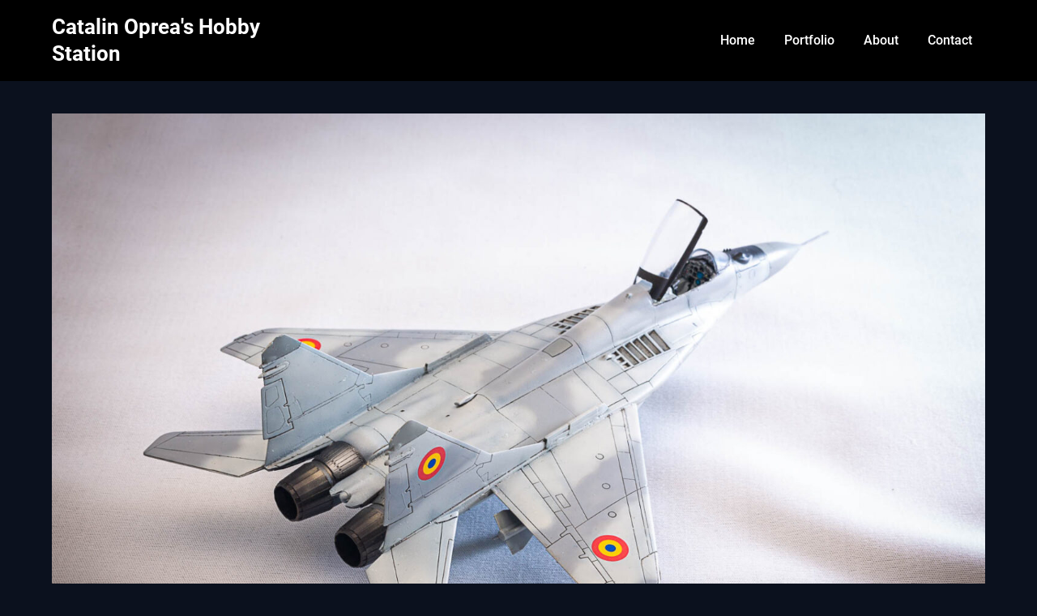

--- FILE ---
content_type: text/html; charset=UTF-8
request_url: https://www.pov.ro/restoration-of-an-old-mig-29-kit/
body_size: 28583
content:
<!doctype html>
<html lang="en-US">

<head>
	<meta charset="UTF-8">
	<meta name="viewport" content="width=device-width, initial-scale=1">
	<link rel="profile" href="https://gmpg.org/xfn/11">
	<style id="jetpack-boost-critical-css">@media all{#jp-relatedposts{display:none;padding-top:1em;margin:1em 0;position:relative;clear:both}.jp-relatedposts:after{content:"";display:block;clear:both}#jp-relatedposts h3.jp-relatedposts-headline{margin:0 0 1em;display:inline-block;float:left;font-size:9pt;font-weight:700;font-family:inherit}#jp-relatedposts h3.jp-relatedposts-headline em:before{content:"";display:block;width:100%;min-width:30px;border-top:1px solid #dcdcde;border-top:1px solid rgba(0,0,0,.2);margin-bottom:1em}#jp-relatedposts h3.jp-relatedposts-headline em{font-style:normal;font-weight:700}ul{box-sizing:border-box}.entry-content{counter-reset:footnotes}.aligncenter{clear:both}.screen-reader-text{border:0;clip:rect(1px,1px,1px,1px);clip-path:inset(50%);height:1px;margin:-1px;overflow:hidden;padding:0;position:absolute;width:1px;word-wrap:normal!important}html :where(img[class*=wp-image-]){height:auto;max-width:100%}:where(figure){margin:0 0 1em}:root{--boxed-padding-large:30px;--boxed-padding-medium:20px;--boxed-padding-small:15px;--business-chat-button-border-radius:4px;--business-chat-element-border-radius:4px;--business-chat-primary:#315eff;--business-chat-foreground:#0b111e;--business-chat-button-text-color:#fff;--business-chat-background:#fff;--business-chat-background-elements:#fafafa;--business-chat-light-2:#efefef;--business-chat-dark-1:#717171;--business-chat-input-background-color:#fff}*{-webkit-box-sizing:inherit;box-sizing:inherit;-webkit-font-smoothing:antialiased;-moz-osx-font-smoothing:grayscale}html{-webkit-box-sizing:border-box;box-sizing:border-box}body{font-weight:var(--font-primary-default);margin:0;background-color:var(--business-chat-background);color:var(--business-chat-foreground)}.aligncenter,.clearfix:after,.entry-content:after,.site-content:after,.site-header:after{clear:both}.entry-content:after,.entry-content:before,.site-content:after,.site-content:before,.site-header:after,.site-header:before{content:"";display:table;table-layout:fixed}.updated:not(.published){display:none}.wp-caption,iframe,img{max-width:100%}.alignleft{display:inline;float:left;margin-right:1.5em}.aligncenter,.wp-caption img[class*=wp-image-]{display:block;margin-left:auto;margin-right:auto}.clearfix:after{visibility:hidden;display:block;font-size:0;content:" ";height:0}.hentry{margin:0 0 1.5em}article,figure,main{display:block}.clearfix{width:100%;display:inline-block}.fbox{width:100%;margin-bottom:30px;-webkit-box-sizing:border-box;box-sizing:border-box}.content-wrap{width:1180px;max-width:90%;margin:0 auto}.site-content{width:100%;display:block}.featured-content{width:66%;margin-right:4%;float:left}input,textarea{margin:0}input[type=submit]{-webkit-appearance:button}input[type=submit]{font-size:var(--font-primary-normal);font-family:var(--font-primary);font-weight:var(--font-primary-bold);padding:12px 23px;border:0;border-radius:var(--business-chat-button-border-radius);color:var(--business-chat-button-text-color);background:var(--business-chat-primary)}input[type=text],textarea{border:1px solid var(--business-chat-dark-1);border-radius:var(--business-chat-element-border-radius);padding:10px;background:var(--business-chat-input-background-color)}textarea{overflow:auto}label{font-weight:var(--font-primary-bold)}:root{--font-primary:"Roboto","helvetica neue",helvetica,arial,verdana;--font-primary-lineheight:150%;--font-primary-default:400;--font-primary-bold:500;--font-primary-normal:16px;--font-secondary:"Roboto","helvetica neue",helvetica,arial,verdana;--font-secondary-lineheight:130%;--font-secondary-bold:700;--font-secondary-large:26px;--font-secondary-extra:28px;--font-secondary-xl:32px;--font-secondary-xxl:38px}body,html{-webkit-text-size-adjust:100%;-ms-text-size-adjust:100%;font-family:var(--font-primary);font-weight:var(--font-primary-default);line-height:var(--font-primary-lineheight);font-size:var(--font-primary-normal)}h1{font-size:var(--font-secondary-xxl);line-height:var(--font-secondary-lineheight)}h2{font-size:var(--font-secondary-xl)}h3{font-size:var(--font-secondary-large)}p{font-size:var(--font-primary-normal);line-height:var(--font-primary-lineheight)}h1,h2,h3{margin:15px 0 10px;font-weight:var(--font-secondary-bold);font-family:var(--font-secondary);line-height:var(--font-secondary-lineheight)}a{color:var(--business-chat-foreground)}em{font-style:italic}fieldset{border:1px solid silver;margin:0 2px;padding:.35em .625em .75em}figure{margin:1em 0}img{border:0;height:auto}svg:not(:root){overflow:hidden}.wp-caption img[class*=wp-image-]{display:block;margin-left:auto;margin-right:auto}.wp-caption{margin-bottom:1.5em}.blog-data-wrapper{display:-webkit-box;display:-ms-flexbox;display:flex;-webkit-box-align:center;-ms-flex-align:center;align-items:center;margin:3px 0 0}.post-meta-inner-wrapper{line-height:var(--font-primary-lineheight);margin-top:6px}.post-meta-inner-wrapper{display:-webkit-box;display:-ms-flexbox;display:flex;-webkit-box-align:center;-ms-flex-align:center;align-items:center}.featured-thumbnail img{display:block;max-width:100%;height:auto;margin:auto}.fullwidth-area-blog{width:100%;margin-right:0!important}.single h1.entry-title{overflow-wrap:break-word}.featured-thumbnail-cropped{background-size:cover;background-position:center;margin-bottom:25px}.single .entry-meta{margin:0 0 10px}.single .entry-meta,.single .entry-meta a{font-weight:var(--font-primary-bold)}.single h1.entry-title{margin-top:0}.single .featured-thumbnail{width:100%}.single .content-area .fbox{display:inline-block;width:100%}.featured-thumbnail{float:left;display:inline-block;min-width:100%;width:100%;position:relative;text-align:center}.single .site-main .posts-entry{margin-bottom:50px}#primary-site-navigation,.main-navigation{width:100%}header,nav{display:block}.sheader{position:relative}.pmenu{width:100%}.sheader{width:100%;display:block;margin:0 0 40px}.main-navigation ul{list-style:none;margin:0;padding:0}.primary-menu .pmenu{margin:auto;display:inline-block;float:right;text-align:right}.main-navigation ul li{position:relative;display:inline-block}.main-navigation ul li a{display:block;font-weight:var(--font-primary-bold);color:var(--business-chat-foreground);font-size:var(--font-primary-default);padding:22px 1rem 23px;text-decoration:none}.primary-menu{float:left}.sheader{background-size:cover;background-position:top center}.top-nav-wrapper{background:var(--business-chat-background);display:block;float:left;width:100%;border-bottom:1px solid var(--business-chat-light-2)}.logofont{font-size:var(--font-secondary-large);font-weight:var(--font-secondary-bold);line-height:var(--font-secondary-lineheight);font-family:var(--font-secondary);color:var(--business-chat-foreground)}.logo-container{float:left;width:100%;max-width:30%;padding:17px 0}.logofont{text-decoration:none;display:inline-block;width:100%}.center-main-menu{float:left;width:100%;max-width:70%}.pmenu li{list-style:none}#smobile-menu{display:none}.entry-meta{width:100%}.entry-meta,.entry-meta a{font-family:var(--font-primary);color:var(--business-chat-foreground);font-weight:var(--font-primary-bold);font-size:var(--font-primary-normal);text-decoration:none}.header-content-container{display:-webkit-box;display:-ms-flexbox;display:flex;-webkit-box-pack:justify;-ms-flex-pack:justify;justify-content:space-between;-webkit-box-align:center;-ms-flex-align:center;align-items:center;width:100%;max-width:100%}.screen-reader-text{border:0;clip:rect(1px,1px,1px,1px);-webkit-clip-path:inset(50%);clip-path:inset(50%);height:1px;margin:-1px;overflow:hidden;padding:0;position:absolute!important;width:1px;word-wrap:normal!important}@media (min-width:1024px){.super-menu,.toggle-mobile-menu{display:none}}@media screen and (max-width:1023px){.top-nav-wrapper{border-bottom:0}#mobile-menu-overlay{position:fixed;width:100%;height:100%;top:0;left:0;z-index:999;display:none;-webkit-backface-visibility:hidden;backface-visibility:hidden;background:rgba(0,0,0,.5)}.main-navigation,.smenu-hide{display:none}#smobile-menu{background-color:var(--business-chat-background);position:fixed;width:100%;top:0;bottom:0;left:-100.1%;z-index:5999998;overflow-x:hidden;-webkit-transform:translateX(-100%);-ms-transform:translateX(-100%);transform:translateX(-100%)}.toggle-mobile-menu{display:inline-block;width:100%;margin:auto;position:relative;text-align:left;z-index:1;padding:12px 20px}.header-content-container{position:relative}.navigation-icon,.navigation-icon-nav{position:absolute;right:0;top:50%;-webkit-transform:translateY(-50%);-ms-transform:translateY(-50%);transform:translateY(-50%)}.navigation-icon-nav{right:0}.navigation-icon *,.navigation-icon-nav *{fill:var(--business-chat-foreground);color:var(--business-chat-foreground);stroke:var(--business-chat-foreground)}.super-menu{background:var(--business-chat-background);border-bottom:1px solid var(--business-chat-light-2)}.super-menu-inner{width:1120px;max-width:90%;margin:0 auto}.super-menu .toggle-mobile-menu{padding:10px 0;text-decoration:none}.main-navigation ul li a{text-align:left}.super-menu{padding:5px 0}a.nav-pull{float:right;display:inline-block;width:30px;height:60px;margin:0;margin-left:10px}.header-content-container{padding:10px 0}.super-menu-inner a.logofont{float:left;margin-top:0}.logofont{font-size:var() --font-primary-xl;line-height:var(--font-secondary-lineheight)}.toggle-mobile-menu:before{font-size:32px}.super-menu.clearfix{display:block}.center-main-menu{max-width:100%}.primary-menu a.nav-pull{float:left;width:100%;margin-left:0;padding-right:55px;height:auto;margin:12px 0 10px}}@media screen and (max-width:992px){.featured-content{width:100%;margin:0}.sheader{margin:0 0 20px}}@media screen and (max-width:700px){.single .content-area .fbox{display:inline-block;width:100%}h2{font-size:var(--font-secondary-large)}h1{font-size:var(--font-secondary-extra)}}:root{--boxed-padding-large:30px;--boxed-padding-medium:20px;--boxed-padding-small:15px;--business-chat-button-border-radius:4px;--business-chat-element-border-radius:4px;--business-chat-primary:#f94e41;--business-chat-foreground:#fff;--business-chat-button-text-color:#fff;--business-chat-background:#000;--business-chat-background-elements:#0b111e;--business-chat-light-2:#efefef;--business-chat-dark-1:#717171;--business-chat-input-background-color:#fff}*{-webkit-box-sizing:inherit;box-sizing:inherit;-webkit-font-smoothing:antialiased;-moz-osx-font-smoothing:grayscale}html{-webkit-box-sizing:border-box;box-sizing:border-box}body{font-weight:var(--font-primary-default);margin:0;background-color:var(--business-chat-background);color:var(--business-chat-foreground)}.aligncenter,.clearfix:after,.entry-content:after,.site-content:after,.site-header:after{clear:both}.entry-content:after,.entry-content:before,.site-content:after,.site-content:before,.site-header:after,.site-header:before{content:"";display:table;table-layout:fixed}.updated:not(.published){display:none}.wp-caption,iframe,img{max-width:100%}.alignleft{display:inline;float:left;margin-right:1.5em}.aligncenter,.wp-caption img[class*=wp-image-]{display:block;margin-left:auto;margin-right:auto}.clearfix:after{visibility:hidden;display:block;font-size:0;content:" ";height:0}.hentry{margin:0 0 1.5em}article,figure,main{display:block}.clearfix{width:100%;display:inline-block}.fbox{width:100%;margin-bottom:30px;-webkit-box-sizing:border-box;box-sizing:border-box}.content-wrap{width:1300px;max-width:90%;margin:0 auto}.site-content{width:100%;display:block}.featured-content{width:66%;margin-right:4%;float:left}input,textarea{margin:0}input[type=submit]{-webkit-appearance:button}input[type=submit]{font-size:var(--font-primary-normal);font-family:var(--font-primary);font-weight:var(--font-primary-bold);padding:12px 23px;border:0;border-radius:var(--business-chat-button-border-radius);color:var(--business-chat-button-text-color);background:var(--business-chat-primary)}input[type=text],textarea{border:1px solid var(--business-chat-dark-1);border-radius:var(--business-chat-element-border-radius);padding:10px;background:var(--business-chat-input-background-color)}textarea{overflow:auto}label{font-weight:var(--font-primary-bold)}:root{--font-primary:"Roboto","helvetica neue",helvetica,arial,verdana;--font-primary-lineheight:150%;--font-primary-default:400;--font-primary-bold:500;--font-primary-normal:16px;--font-secondary:"Roboto","helvetica neue",helvetica,arial,verdana;--font-secondary-lineheight:130%;--font-secondary-bold:700;--font-secondary-large:26px;--font-secondary-extra:28px;--font-secondary-xl:32px;--font-secondary-xxl:38px}body,html{-webkit-text-size-adjust:100%;-ms-text-size-adjust:100%;font-family:var(--font-primary);font-weight:var(--font-primary-default);line-height:var(--font-primary-lineheight);font-size:var(--font-primary-normal)}h1{font-size:var(--font-secondary-xxl);line-height:var(--font-secondary-lineheight)}h2{font-size:var(--font-secondary-xl)}h3{font-size:var(--font-secondary-large)}p{font-size:var(--font-primary-normal);line-height:var(--font-primary-lineheight)}h1,h2,h3{margin:15px 0 10px;font-weight:var(--font-secondary-bold);font-family:var(--font-secondary);line-height:var(--font-secondary-lineheight)}a{color:var(--business-chat-foreground)}em{font-style:italic}fieldset{border:1px solid silver;margin:0 2px;padding:.35em .625em .75em}figure{margin:1em 0}img{border:0;height:auto}svg:not(:root){overflow:hidden}.wp-caption img[class*=wp-image-]{display:block;margin-left:auto;margin-right:auto}.wp-caption{margin-bottom:1.5em}.blog-data-wrapper{display:-webkit-box;display:-ms-flexbox;display:flex;-webkit-box-align:center;-ms-flex-align:center;align-items:center;margin:3px 0 0}.post-meta-inner-wrapper{line-height:var(--font-primary-lineheight);margin-top:6px}.post-meta-inner-wrapper{display:-webkit-box;display:-ms-flexbox;display:flex;-webkit-box-align:center;-ms-flex-align:center;align-items:center}.featured-thumbnail img{display:block;max-width:100%;height:auto;margin:auto}.fullwidth-area-blog{width:100%;margin-right:0!important}.single h1.entry-title{overflow-wrap:break-word}.featured-thumbnail-cropped{background-size:cover;background-position:center;margin-bottom:25px}.single .entry-meta{margin:0 0 10px}.single .entry-meta,.single .entry-meta a{font-weight:var(--font-primary-bold)}.single h1.entry-title{margin-top:0}.single .featured-thumbnail{width:100%}.single .content-area .fbox{display:inline-block;width:100%}.featured-thumbnail{float:left;display:inline-block;min-width:100%;width:100%;position:relative;text-align:center}.single .site-main .posts-entry{margin-bottom:50px}#primary-site-navigation,.main-navigation{width:100%}header,nav{display:block}.sheader{position:relative}.pmenu{width:100%}.sheader{width:100%;display:block;margin:0 0 40px}.main-navigation ul{list-style:none;margin:0;padding:0}.primary-menu .pmenu{margin:auto;display:inline-block;float:right;text-align:right}.main-navigation ul li{position:relative;display:inline-block}.main-navigation ul li a{display:block;font-weight:var(--font-primary-bold);color:var(--business-chat-foreground);font-size:var(--font-primary-default);padding:22px 1rem 23px;text-decoration:none}.primary-menu{float:left}.sheader{background-size:cover;background-position:top center}.top-nav-wrapper{background:var(--business-chat-background);display:block;float:left;width:100%;border-bottom:1px solid var(--business-chat-light-2)}.logofont{font-size:var(--font-secondary-large);font-weight:var(--font-secondary-bold);line-height:var(--font-secondary-lineheight);font-family:var(--font-secondary);color:var(--business-chat-foreground)}.logo-container{float:left;width:100%;max-width:30%;padding:17px 0}.logofont{text-decoration:none;display:inline-block;width:100%}.center-main-menu{float:left;width:100%;max-width:70%}.pmenu li{list-style:none}#smobile-menu{display:none}.entry-meta{width:100%}.entry-meta,.entry-meta a{font-family:var(--font-primary);color:var(--business-chat-foreground);font-weight:var(--font-primary-bold);font-size:var(--font-primary-normal);text-decoration:none}.header-content-container{display:-webkit-box;display:-ms-flexbox;display:flex;-webkit-box-pack:justify;-ms-flex-pack:justify;justify-content:space-between;-webkit-box-align:center;-ms-flex-align:center;align-items:center;width:100%;max-width:100%}.screen-reader-text{border:0;clip:rect(1px,1px,1px,1px);-webkit-clip-path:inset(50%);clip-path:inset(50%);height:1px;margin:-1px;overflow:hidden;padding:0;position:absolute!important;width:1px;word-wrap:normal!important}@media (min-width:1024px){.super-menu,.toggle-mobile-menu{display:none}}@media screen and (max-width:1023px){.top-nav-wrapper{border-bottom:0}#mobile-menu-overlay{position:fixed;width:100%;height:100%;top:0;left:0;z-index:999;display:none;-webkit-backface-visibility:hidden;backface-visibility:hidden;background:rgba(0,0,0,.5)}.main-navigation,.smenu-hide{display:none}#smobile-menu{background-color:var(--business-chat-background);position:fixed;width:100%;top:0;bottom:0;left:-100.1%;z-index:5999998;overflow-x:hidden;-webkit-transform:translateX(-100%);-ms-transform:translateX(-100%);transform:translateX(-100%)}.toggle-mobile-menu{display:inline-block;width:100%;margin:auto;position:relative;text-align:left;z-index:1;padding:12px 20px}.header-content-container{position:relative}.navigation-icon,.navigation-icon-nav{position:absolute;right:0;top:50%;-webkit-transform:translateY(-50%);-ms-transform:translateY(-50%);transform:translateY(-50%)}.navigation-icon-nav{right:0}.navigation-icon *,.navigation-icon-nav *{fill:var(--business-chat-foreground);color:var(--business-chat-foreground);stroke:var(--business-chat-foreground)}.super-menu{background:var(--business-chat-background);border-bottom:1px solid var(--business-chat-light-2)}.super-menu-inner{width:1120px;max-width:90%;margin:0 auto}.super-menu .toggle-mobile-menu{padding:10px 0;text-decoration:none}.main-navigation ul li a{text-align:left}.super-menu{padding:5px 0}a.nav-pull{float:right;display:inline-block;width:30px;height:60px;margin:0;margin-left:10px}.header-content-container{padding:10px 0}.super-menu-inner a.logofont{float:left;margin-top:0}.logofont{font-size:var() --font-primary-xl;line-height:var(--font-secondary-lineheight)}.toggle-mobile-menu:before{font-size:32px}.super-menu.clearfix{display:block}.center-main-menu{max-width:100%}.primary-menu a.nav-pull{float:left;width:100%;margin-left:0;padding-right:55px;height:auto;margin:12px 0 10px}}@media screen and (max-width:992px){.featured-content{width:100%;margin:0}.sheader{margin:0 0 20px}}@media screen and (max-width:700px){.single .content-area .fbox{display:inline-block;width:100%}h2{font-size:var(--font-secondary-large)}h1{font-size:var(--font-secondary-extra)}}.super-menu{border-bottom:1px solid #333}:root{--swiper-theme-color:#007aff}.jp-carousel-overlay .swiper-container{margin-left:auto;margin-right:auto;position:relative;overflow:hidden;list-style:none;padding:0;z-index:1}.jp-carousel-overlay .swiper-wrapper{position:relative;width:100%;height:100%;z-index:1;display:flex;box-sizing:content-box}.jp-carousel-overlay .swiper-wrapper{transform:translate3d(0,0,0)}:root{--swiper-navigation-size:44px}.jp-carousel-overlay .swiper-button-next,.jp-carousel-overlay .swiper-button-prev{position:absolute;top:50%;width:calc(var(--swiper-navigation-size)/44*27);height:var(--swiper-navigation-size);margin-top:calc(0px - (var(--swiper-navigation-size)/ 2));z-index:10;display:flex;align-items:center;justify-content:center;color:var(--swiper-navigation-color,var(--swiper-theme-color))}.jp-carousel-overlay .swiper-button-next:after,.jp-carousel-overlay .swiper-button-prev:after{font-family:swiper-icons;font-size:var(--swiper-navigation-size);text-transform:none!important;letter-spacing:0;text-transform:none;font-variant:initial;line-height:1}.jp-carousel-overlay .swiper-button-prev{left:10px;right:auto}.jp-carousel-overlay .swiper-button-prev:after{content:"prev"}.jp-carousel-overlay .swiper-button-next{right:10px;left:auto}.jp-carousel-overlay .swiper-button-next:after{content:"next"}.jp-carousel-overlay .swiper-pagination{position:absolute;text-align:center;transform:translate3d(0,0,0);z-index:10}:root{--jp-carousel-primary-color:#fff;--jp-carousel-primary-subtle-color:#999;--jp-carousel-bg-color:#000;--jp-carousel-bg-faded-color:#222;--jp-carousel-border-color:#3a3a3a}.jp-carousel-overlay .swiper-button-next,.jp-carousel-overlay .swiper-button-prev{background-image:none}.jp-carousel-wrap *{line-height:inherit}.jp-carousel-wrap.swiper-container{height:auto;width:100vw}.jp-carousel-overlay .swiper-button-next,.jp-carousel-overlay .swiper-button-prev{opacity:.5;height:initial;width:initial;padding:20px 40px;background-image:none}.jp-carousel-overlay .swiper-button-next:after,.jp-carousel-overlay .swiper-button-prev:after{content:none}.jp-carousel-overlay .swiper-button-next svg,.jp-carousel-overlay .swiper-button-prev svg{height:30px;width:28px;background:var(--jp-carousel-bg-color);border-radius:4px}.jp-carousel-overlay{font-family:"Helvetica Neue",sans-serif!important;z-index:2147483647;overflow-x:hidden;overflow-y:auto;direction:ltr;position:fixed;top:0;right:0;bottom:0;left:0;background:var(--jp-carousel-bg-color)}.jp-carousel-overlay *{box-sizing:border-box}.jp-carousel-overlay h2:before,.jp-carousel-overlay h3:before{content:none;display:none}.jp-carousel-overlay .swiper-container .swiper-button-prev{left:0;right:auto}.jp-carousel-overlay .swiper-container .swiper-button-next{right:0;left:auto}.jp-carousel-container{display:grid;grid-template-rows:1fr 64px;height:100%}.jp-carousel-info{display:flex;flex-direction:column;text-align:left!important;-webkit-font-smoothing:subpixel-antialiased!important;z-index:100;background-color:var(--jp-carousel-bg-color);opacity:1}.jp-carousel-info-footer{position:relative;background-color:var(--jp-carousel-bg-color);height:64px;display:flex;align-items:center;justify-content:space-between;width:100vw}.jp-carousel-info-extra{display:none;background-color:var(--jp-carousel-bg-color);padding:35px;width:100vw;border-top:1px solid var(--jp-carousel-bg-faded-color)}.jp-carousel-title-and-caption{margin-bottom:15px}.jp-carousel-photo-info{left:0!important;width:100%!important}.jp-carousel-comments-wrapper{padding:0;width:100%!important;display:none}.jp-carousel-close-hint{letter-spacing:0!important;position:fixed;top:20px;right:30px;padding:10px;text-align:right;width:45px;height:45px;z-index:15;color:var(--jp-carousel-primary-color)}.jp-carousel-close-hint svg{padding:3px 2px;background:var(--jp-carousel-bg-color);border-radius:4px}.jp-carousel-pagination-container{flex:1;margin:0 15px 0 35px}.jp-carousel-pagination,.jp-swiper-pagination{color:var(--jp-carousel-primary-color);font-size:15px;font-weight:400;white-space:nowrap;display:none;position:static!important}.jp-carousel-pagination-container .swiper-pagination{text-align:left;line-height:8px}.jp-carousel-pagination{padding-left:5px}.jp-carousel-info-footer .jp-carousel-photo-title-container{flex-basis:50vw;flex:4;justify-content:center;overflow:hidden;margin:0}.jp-carousel-photo-caption,.jp-carousel-photo-title{background:0 0!important;border:none!important;display:inline-block;font:normal 20px/1.3em"Helvetica Neue",sans-serif;line-height:normal;letter-spacing:0!important;margin:0 0 10px;padding:0;overflow:hidden;text-shadow:none!important;text-transform:none!important;color:var(--jp-carousel-primary-color)}.jp-carousel-info-footer .jp-carousel-photo-caption{text-align:center;font-size:15px;white-space:nowrap;color:var(--jp-carousel-primary-subtle-color);margin:0;text-overflow:ellipsis}.jp-carousel-photo-title{font-size:32px;margin-bottom:2px}.jp-carousel-photo-description{color:var(--jp-carousel-primary-subtle-color);font-size:16px;margin:25px 0;width:100%}.jp-carousel-photo-description{overflow:hidden;overflow-wrap:break-word}.jp-carousel-caption{font-size:14px;font-weight:400;margin:0}.jp-carousel-image-meta{color:var(--jp-carousel-primary-color);font-size:13px;font:12px/1.4"Helvetica Neue",sans-serif!important;width:100%;display:none}.jp-carousel-image-meta ul{margin:0!important;padding:0!important;list-style:none!important}a.jp-carousel-image-download{display:inline-block;clear:both;color:var(--jp-carousel-primary-subtle-color);line-height:1;font-weight:400;font-size:14px;text-decoration:none}a.jp-carousel-image-download svg{display:inline-block;vertical-align:middle;margin:0 3px;padding-bottom:2px}.jp-carousel-comments{font:15px/1.7"Helvetica Neue",sans-serif!important;font-weight:400;background:none transparent;width:100%;bottom:10px;margin-top:20px}#jp-carousel-comment-form{margin:0 0 10px!important;width:100%}textarea#jp-carousel-comment-form-comment-field{background:var(--jp-carousel-bg-faded-color);border:1px solid var(--jp-carousel-border-color);color:var(--jp-carousel-primary-subtle-color);font:16px/1.4"Helvetica Neue",sans-serif!important;width:100%;padding:10px 10px 5px;margin:0;float:none;height:147px;-webkit-box-shadow:inset 2px 2px 2px rgba(0,0,0,.1);box-shadow:inset 2px 2px 2px rgba(0,0,0,.1);-moz-border-radius:3px;-webkit-border-radius:3px;border-radius:3px;overflow:hidden;-webkit-box-sizing:border-box;-moz-box-sizing:border-box;box-sizing:border-box}textarea#jp-carousel-comment-form-comment-field::-webkit-input-placeholder{color:#555}#jp-carousel-loading-overlay{display:none;position:fixed;top:0;bottom:0;left:0;right:0}#jp-carousel-loading-wrapper{display:flex;align-items:center;justify-content:center;height:100vh;width:100vw}#jp-carousel-library-loading,#jp-carousel-library-loading:after{border-radius:50%;width:40px;height:40px}#jp-carousel-library-loading{float:left;margin:22px 0 0 10px;font-size:10px;position:relative;text-indent:-9999em;border-top:8px solid rgba(255,255,255,.2);border-right:8px solid rgba(255,255,255,.2);border-bottom:8px solid rgba(255,255,255,.2);border-left:8px solid var(--jp-carousel-primary-color);-webkit-transform:translateZ(0);-ms-transform:translateZ(0);transform:translateZ(0)}#jp-carousel-comment-form-spinner,#jp-carousel-comment-form-spinner:after{border-radius:50%;width:20px;height:20px}#jp-carousel-comment-form-spinner{display:none;float:left;margin:22px 0 0 10px;font-size:10px;position:absolute;text-indent:-9999em;border-top:4px solid rgba(255,255,255,.2);border-right:4px solid rgba(255,255,255,.2);border-bottom:4px solid rgba(255,255,255,.2);border-left:4px solid var(--jp-carousel-primary-color);-webkit-transform:translateZ(0);-ms-transform:translateZ(0);transform:translateZ(0);margin:0 auto;top:calc(50% - 15px);left:0;bottom:0;right:0}.jp-carousel-info-content-wrapper{max-width:800px;margin:auto}#jp-carousel-comment-form-submit-and-info-wrapper{display:none;overflow:hidden;width:100%}#jp-carousel-comment-form-commenting-as input{background:var(--jp-carousel-bg-color);border:1px solid var(--jp-carousel-border-color);color:var(--jp-carousel-primary-subtle-color);font:16px/1.4"Helvetica Neue",sans-serif!important;padding:10px;float:left;-webkit-box-shadow:inset 2px 2px 2px rgba(0,0,0,.2);box-shadow:inset 2px 2px 2px rgba(0,0,0,.2);-moz-border-radius:2px;-webkit-border-radius:2px;border-radius:2px;width:285px}#jp-carousel-comment-form-commenting-as fieldset{float:left;border:none;margin:20px 0 0;padding:0;clear:both}#jp-carousel-comment-form-commenting-as label{font:400 13px/1.7"Helvetica Neue",sans-serif!important;margin:0 20px 3px 0;float:left;width:100px}#jp-carousel-comment-form-button-submit{margin-top:20px;margin-left:auto;display:block;border:solid 1px var(--jp-carousel-primary-color);background:var(--jp-carousel-bg-color);border-radius:3px;padding:8px 16px;font-size:14px;color:var(--jp-carousel-primary-color)}#jp-carousel-comment-form-container{margin-bottom:15px;width:100%;margin-top:20px;color:var(--jp-carousel-primary-subtle-color);position:relative;overflow:hidden}#jp-carousel-comment-post-results{display:none;overflow:auto;width:100%}#jp-carousel-comments-loading{font:400 15px/1.7"Helvetica Neue",sans-serif!important;display:none;color:var(--jp-carousel-primary-subtle-color);text-align:left;margin-bottom:20px;width:100%;bottom:10px;margin-top:20px}.jp-carousel-photo-icons-container{flex:1;display:block;text-align:right;margin:0 20px 0 30px;white-space:nowrap}.jp-carousel-icon-btn{padding:16px;text-decoration:none;border:none;background:0 0;display:inline-block;height:64px}.jp-carousel-icon{border:none;display:inline-block;line-height:0;font-weight:400;font-style:normal;border-radius:4px;width:31px;padding:4px 3px 3px}.jp-carousel-icon svg{display:inline-block}.jp-carousel-overlay rect{fill:var(--jp-carousel-primary-color)}.jp-carousel-icon .jp-carousel-has-comments-indicator{display:none;font-size:12px;vertical-align:top;margin-left:-16px;line-height:1;padding:2px 4px;border-radius:4px;background:var(--jp-carousel-primary-color);color:var(--jp-carousel-bg-color);font-weight:400;font-family:"Helvetica Neue",sans-serif!important;position:relative}@media only screen and (max-width:760px){.jp-carousel-overlay .swiper-container .swiper-button-next,.jp-carousel-overlay .swiper-container .swiper-button-prev{display:none!important}.jp-carousel-image-meta{float:none!important;width:100%!important;-moz-box-sizing:border-box;-webkit-box-sizing:border-box;box-sizing:border-box;margin-left:0}.jp-carousel-close-hint{font-size:26px!important;position:fixed!important;top:10px;right:10px}.jp-carousel-wrap{background-color:var(--jp-carousel-bg-color)}.jp-carousel-caption{overflow:visible!important}.jp-carousel-info-footer .jp-carousel-photo-title-container{display:none}.jp-carousel-photo-icons-container{margin:0 10px 0 0;white-space:nowrap}.jp-carousel-icon-btn{padding-left:20px}.jp-carousel-pagination{padding-left:5px}.jp-carousel-pagination-container{margin-left:25px}#jp-carousel-comment-form-commenting-as fieldset,#jp-carousel-comment-form-commenting-as input{width:100%;float:none}}.clearfix:after{content:".";display:block;height:0;clear:both;visibility:hidden}#jp-relatedposts{display:none;padding-top:1em;margin:1em 0;position:relative;clear:both}.jp-relatedposts:after{content:"";display:block;clear:both}#jp-relatedposts h3.jp-relatedposts-headline{margin:0 0 1em 0;display:inline-block;float:left;font-size:9pt;font-weight:700;font-family:inherit}#jp-relatedposts h3.jp-relatedposts-headline em:before{content:"";display:block;width:100%;min-width:30px;border-top:1px solid #dcdcde;border-top:1px solid rgb(0 0 0/.2);margin-bottom:1em}#jp-relatedposts h3.jp-relatedposts-headline em{font-style:normal;font-weight:700}ul{box-sizing:border-box}.entry-content{counter-reset:footnotes}.aligncenter{clear:both}.screen-reader-text{border:0;clip:rect(1px,1px,1px,1px);clip-path:inset(50%);height:1px;margin:-1px;overflow:hidden;padding:0;position:absolute;width:1px;word-wrap:normal!important}html :where(img[class*=wp-image-]){height:auto;max-width:100%}:where(figure){margin:0 0 1em}:root{--boxed-padding-large:30px;--boxed-padding-medium:20px;--boxed-padding-small:15px;--business-chat-button-border-radius:4px;--business-chat-element-border-radius:4px;--business-chat-primary:#315eff;--business-chat-foreground:#0b111e;--business-chat-button-text-color:#ffffff;--business-chat-background:#ffffff;--business-chat-background-elements:#fafafa;--business-chat-light-2:#efefef;--business-chat-dark-1:#717171;--business-chat-input-background-color:#ffffff}*{-webkit-box-sizing:inherit;box-sizing:inherit;-webkit-font-smoothing:antialiased;-moz-osx-font-smoothing:grayscale}html{-webkit-box-sizing:border-box;box-sizing:border-box}body{font-weight:var(--font-primary-default);margin:0;background-color:var(--business-chat-background);color:var(--business-chat-foreground)}.aligncenter,.clearfix:after,.entry-content:after,.site-content:after,.site-header:after{clear:both}.entry-content:after,.entry-content:before,.site-content:after,.site-content:before,.site-header:after,.site-header:before{content:"";display:table;table-layout:fixed}.updated:not(.published){display:none}.wp-caption,iframe,img{max-width:100%}.alignleft{display:inline;float:left;margin-right:1.5em}.aligncenter,.wp-caption img[class*=wp-image-]{display:block;margin-left:auto;margin-right:auto}.clearfix:after{visibility:hidden;display:block;font-size:0;content:" ";height:0}.hentry{margin:0 0 1.5em}article,figure,main{display:block}.clearfix{width:100%;display:inline-block}.fbox{width:100%;margin-bottom:30px;-webkit-box-sizing:border-box;box-sizing:border-box}.content-wrap{width:1180px;max-width:90%;margin:0 auto}.site-content{width:100%;display:block}.featured-content{width:66%;margin-right:4%;float:left}input,textarea{margin:0}input[type=submit]{-webkit-appearance:button}input[type=submit]{font-size:var(--font-primary-normal);font-family:var(--font-primary);font-weight:var(--font-primary-bold);padding:12px 23px;border:0;border-radius:var(--business-chat-button-border-radius);color:var(--business-chat-button-text-color);background:var(--business-chat-primary)}input[type=text],textarea{border:1px solid var(--business-chat-dark-1);border-radius:var(--business-chat-element-border-radius);padding:10px;background:var(--business-chat-input-background-color)}textarea{overflow:auto}label{font-weight:var(--font-primary-bold)}:root{--font-primary:"Roboto","helvetica neue",helvetica,arial,verdana;--font-primary-lineheight:150%;--font-primary-default:400;--font-primary-bold:500;--font-primary-normal:16px;--font-secondary:"Roboto","helvetica neue",helvetica,arial,verdana;--font-secondary-lineheight:130%;--font-secondary-bold:700;--font-secondary-large:26px;--font-secondary-extra:28px;--font-secondary-xl:32px;--font-secondary-xxl:38px}body,html{-webkit-text-size-adjust:100%;-ms-text-size-adjust:100%;font-family:var(--font-primary);font-weight:var(--font-primary-default);line-height:var(--font-primary-lineheight);font-size:var(--font-primary-normal)}h1{font-size:var(--font-secondary-xxl);line-height:var(--font-secondary-lineheight)}h2{font-size:var(--font-secondary-xl)}h3{font-size:var(--font-secondary-large)}p{font-size:var(--font-primary-normal);line-height:var(--font-primary-lineheight)}h1,h2,h3{margin:15px 0 10px;font-weight:var(--font-secondary-bold);font-family:var(--font-secondary);line-height:var(--font-secondary-lineheight)}a{color:var(--business-chat-foreground)}em{font-style:italic}fieldset{border:1px solid silver;margin:0 2px;padding:.35em .625em .75em}figure{margin:1em 0}img{border:0;height:auto}svg:not(:root){overflow:hidden}.wp-caption img[class*=wp-image-]{display:block;margin-left:auto;margin-right:auto}.wp-caption{margin-bottom:1.5em}.blog-data-wrapper{display:-webkit-box;display:-ms-flexbox;display:flex;-webkit-box-align:center;-ms-flex-align:center;align-items:center;margin:3px 0 0}.post-meta-inner-wrapper{line-height:var(--font-primary-lineheight);margin-top:6px}.post-meta-inner-wrapper{display:-webkit-box;display:-ms-flexbox;display:flex;-webkit-box-align:center;-ms-flex-align:center;align-items:center}.featured-thumbnail img{display:block;max-width:100%;height:auto;margin:auto}.fullwidth-area-blog{width:100%;margin-right:0!important}.single h1.entry-title{overflow-wrap:break-word}.featured-thumbnail-cropped{background-size:cover;background-position:center;margin-bottom:25px}.single .entry-meta{margin:0 0 10px}.single .entry-meta,.single .entry-meta a{font-weight:var(--font-primary-bold)}.single h1.entry-title{margin-top:0}.single .featured-thumbnail{width:100%}.single .content-area .fbox{display:inline-block;width:100%}.featured-thumbnail{float:left;display:inline-block;min-width:100%;width:100%;position:relative;text-align:center}.single .site-main .posts-entry{margin-bottom:50px}#primary-site-navigation,.main-navigation{width:100%}header,nav{display:block}.sheader{position:relative}.pmenu{width:100%}.sheader{width:100%;display:block;margin:0 0 40px}.main-navigation ul{list-style:none;margin:0;padding:0}.primary-menu .pmenu{margin:auto;display:inline-block;float:right;text-align:right}.main-navigation ul li{position:relative;display:inline-block}.main-navigation ul li a{display:block;font-weight:var(--font-primary-bold);color:var(--business-chat-foreground);font-size:var(--font-primary-default);padding:22px 1rem 23px;text-decoration:none}.primary-menu{float:left}.sheader{background-size:cover;background-position:top center}.top-nav-wrapper{background:var(--business-chat-background);display:block;float:left;width:100%;border-bottom:1px solid var(--business-chat-light-2)}.logofont{font-size:var(--font-secondary-large);font-weight:var(--font-secondary-bold);line-height:var(--font-secondary-lineheight);font-family:var(--font-secondary);color:var(--business-chat-foreground)}.logo-container{float:left;width:100%;max-width:30%;padding:17px 0}.logofont{text-decoration:none;display:inline-block;width:100%}.center-main-menu{float:left;width:100%;max-width:70%}.pmenu li{list-style:none}#smobile-menu{display:none}.entry-meta{width:100%}.entry-meta,.entry-meta a{font-family:var(--font-primary);color:var(--business-chat-foreground);font-weight:var(--font-primary-bold);font-size:var(--font-primary-normal);text-decoration:none}.header-content-container{display:-webkit-box;display:-ms-flexbox;display:flex;-webkit-box-pack:justify;-ms-flex-pack:justify;justify-content:space-between;-webkit-box-align:center;-ms-flex-align:center;align-items:center;width:100%;max-width:100%}.screen-reader-text{border:0;clip:rect(1px,1px,1px,1px);-webkit-clip-path:inset(50%);clip-path:inset(50%);height:1px;margin:-1px;overflow:hidden;padding:0;position:absolute!important;width:1px;word-wrap:normal!important}@media (min-width:1024px){.super-menu,.toggle-mobile-menu{display:none}}@media screen and (max-width:1023px){.top-nav-wrapper{border-bottom:0}#mobile-menu-overlay{position:fixed;width:100%;height:100%;top:0;left:0;z-index:999;display:none;-webkit-backface-visibility:hidden;backface-visibility:hidden;background:rgb(0 0 0/.5)}.main-navigation,.smenu-hide{display:none}#smobile-menu{background-color:var(--business-chat-background);position:fixed;width:100%;top:0;bottom:0;left:-100.1%;z-index:5999998;overflow-x:hidden;-webkit-transform:translateX(-100%);-ms-transform:translateX(-100%);transform:translateX(-100%)}.toggle-mobile-menu{display:inline-block;width:100%;margin:auto;position:relative;text-align:left;z-index:1;padding:12px 20px}.header-content-container{position:relative}.navigation-icon,.navigation-icon-nav{position:absolute;right:0;top:50%;-webkit-transform:translateY(-50%);-ms-transform:translateY(-50%);transform:translateY(-50%)}.navigation-icon-nav{right:0}.navigation-icon *,.navigation-icon-nav *{fill:var(--business-chat-foreground);color:var(--business-chat-foreground);stroke:var(--business-chat-foreground)}.super-menu{background:var(--business-chat-background);border-bottom:1px solid var(--business-chat-light-2)}.super-menu-inner{width:1120px;max-width:90%;margin:0 auto}.super-menu .toggle-mobile-menu{padding:10px 0;text-decoration:none}.main-navigation ul li a{text-align:left}.super-menu{padding:5px 0}a.nav-pull{float:right;display:inline-block;width:30px;height:60px;margin:0;margin-left:10px}.header-content-container{padding:10px 0}.super-menu-inner a.logofont{float:left;margin-top:0}.logofont{font-size:var() --font-primary-xl;line-height:var(--font-secondary-lineheight)}.toggle-mobile-menu:before{font-size:32px}.super-menu.clearfix{display:block}.center-main-menu{max-width:100%}.primary-menu a.nav-pull{float:left;width:100%;margin-left:0;padding-right:55px;height:auto;margin:12px 0 10px 0}}@media screen and (max-width:992px){.featured-content{width:100%;margin:0}.sheader{margin:0 0 20px}}@media screen and (max-width:700px){.single .content-area .fbox{display:inline-block;width:100%}h2{font-size:var(--font-secondary-large)}h1{font-size:var(--font-secondary-extra)}}:root{--boxed-padding-large:30px;--boxed-padding-medium:20px;--boxed-padding-small:15px;--business-chat-button-border-radius:4px;--business-chat-element-border-radius:4px;--business-chat-primary:#f94e41;--business-chat-foreground:#fff;--business-chat-button-text-color:#ffffff;--business-chat-background:#000;--business-chat-background-elements:#0b111e;--business-chat-light-2:#efefef;--business-chat-dark-1:#717171;--business-chat-input-background-color:#ffffff}*{-webkit-box-sizing:inherit;box-sizing:inherit;-webkit-font-smoothing:antialiased;-moz-osx-font-smoothing:grayscale}html{-webkit-box-sizing:border-box;box-sizing:border-box}body{font-weight:var(--font-primary-default);margin:0;background-color:var(--business-chat-background);color:var(--business-chat-foreground)}.aligncenter,.clearfix:after,.entry-content:after,.site-content:after,.site-header:after{clear:both}.entry-content:after,.entry-content:before,.site-content:after,.site-content:before,.site-header:after,.site-header:before{content:"";display:table;table-layout:fixed}.updated:not(.published){display:none}.wp-caption,iframe,img{max-width:100%}.alignleft{display:inline;float:left;margin-right:1.5em}.aligncenter,.wp-caption img[class*=wp-image-]{display:block;margin-left:auto;margin-right:auto}.clearfix:after{visibility:hidden;display:block;font-size:0;content:" ";height:0}.hentry{margin:0 0 1.5em}article,figure,main{display:block}.clearfix{width:100%;display:inline-block}.fbox{width:100%;margin-bottom:30px;-webkit-box-sizing:border-box;box-sizing:border-box}.content-wrap{width:1300px;max-width:90%;margin:0 auto}.site-content{width:100%;display:block}.featured-content{width:66%;margin-right:4%;float:left}input,textarea{margin:0}input[type=submit]{-webkit-appearance:button}input[type=submit]{font-size:var(--font-primary-normal);font-family:var(--font-primary);font-weight:var(--font-primary-bold);padding:12px 23px;border:0;border-radius:var(--business-chat-button-border-radius);color:var(--business-chat-button-text-color);background:var(--business-chat-primary)}input[type=text],textarea{border:1px solid var(--business-chat-dark-1);border-radius:var(--business-chat-element-border-radius);padding:10px;background:var(--business-chat-input-background-color)}textarea{overflow:auto}label{font-weight:var(--font-primary-bold)}:root{--font-primary:"Roboto","helvetica neue",helvetica,arial,verdana;--font-primary-lineheight:150%;--font-primary-default:400;--font-primary-bold:500;--font-primary-normal:16px;--font-secondary:"Roboto","helvetica neue",helvetica,arial,verdana;--font-secondary-lineheight:130%;--font-secondary-bold:700;--font-secondary-large:26px;--font-secondary-extra:28px;--font-secondary-xl:32px;--font-secondary-xxl:38px}body,html{-webkit-text-size-adjust:100%;-ms-text-size-adjust:100%;font-family:var(--font-primary);font-weight:var(--font-primary-default);line-height:var(--font-primary-lineheight);font-size:var(--font-primary-normal)}h1{font-size:var(--font-secondary-xxl);line-height:var(--font-secondary-lineheight)}h2{font-size:var(--font-secondary-xl)}h3{font-size:var(--font-secondary-large)}p{font-size:var(--font-primary-normal);line-height:var(--font-primary-lineheight)}h1,h2,h3{margin:15px 0 10px;font-weight:var(--font-secondary-bold);font-family:var(--font-secondary);line-height:var(--font-secondary-lineheight)}a{color:var(--business-chat-foreground)}em{font-style:italic}fieldset{border:1px solid silver;margin:0 2px;padding:.35em .625em .75em}figure{margin:1em 0}img{border:0;height:auto}svg:not(:root){overflow:hidden}.wp-caption img[class*=wp-image-]{display:block;margin-left:auto;margin-right:auto}.wp-caption{margin-bottom:1.5em}.blog-data-wrapper{display:-webkit-box;display:-ms-flexbox;display:flex;-webkit-box-align:center;-ms-flex-align:center;align-items:center;margin:3px 0 0}.post-meta-inner-wrapper{line-height:var(--font-primary-lineheight);margin-top:6px}.post-meta-inner-wrapper{display:-webkit-box;display:-ms-flexbox;display:flex;-webkit-box-align:center;-ms-flex-align:center;align-items:center}.featured-thumbnail img{display:block;max-width:100%;height:auto;margin:auto}.fullwidth-area-blog{width:100%;margin-right:0!important}.single h1.entry-title{overflow-wrap:break-word}.featured-thumbnail-cropped{background-size:cover;background-position:center;margin-bottom:25px}.single .entry-meta{margin:0 0 10px}.single .entry-meta,.single .entry-meta a{font-weight:var(--font-primary-bold)}.single h1.entry-title{margin-top:0}.single .featured-thumbnail{width:100%}.single .content-area .fbox{display:inline-block;width:100%}.featured-thumbnail{float:left;display:inline-block;min-width:100%;width:100%;position:relative;text-align:center}.single .site-main .posts-entry{margin-bottom:50px}#primary-site-navigation,.main-navigation{width:100%}header,nav{display:block}.sheader{position:relative}.pmenu{width:100%}.sheader{width:100%;display:block;margin:0 0 40px}.main-navigation ul{list-style:none;margin:0;padding:0}.primary-menu .pmenu{margin:auto;display:inline-block;float:right;text-align:right}.main-navigation ul li{position:relative;display:inline-block}.main-navigation ul li a{display:block;font-weight:var(--font-primary-bold);color:var(--business-chat-foreground);font-size:var(--font-primary-default);padding:22px 1rem 23px;text-decoration:none}.primary-menu{float:left}.sheader{background-size:cover;background-position:top center}.top-nav-wrapper{background:var(--business-chat-background);display:block;float:left;width:100%;border-bottom:1px solid var(--business-chat-light-2)}.logofont{font-size:var(--font-secondary-large);font-weight:var(--font-secondary-bold);line-height:var(--font-secondary-lineheight);font-family:var(--font-secondary);color:var(--business-chat-foreground)}.logo-container{float:left;width:100%;max-width:30%;padding:17px 0}.logofont{text-decoration:none;display:inline-block;width:100%}.center-main-menu{float:left;width:100%;max-width:70%}.pmenu li{list-style:none}#smobile-menu{display:none}.entry-meta{width:100%}.entry-meta,.entry-meta a{font-family:var(--font-primary);color:var(--business-chat-foreground);font-weight:var(--font-primary-bold);font-size:var(--font-primary-normal);text-decoration:none}.header-content-container{display:-webkit-box;display:-ms-flexbox;display:flex;-webkit-box-pack:justify;-ms-flex-pack:justify;justify-content:space-between;-webkit-box-align:center;-ms-flex-align:center;align-items:center;width:100%;max-width:100%}.screen-reader-text{border:0;clip:rect(1px,1px,1px,1px);-webkit-clip-path:inset(50%);clip-path:inset(50%);height:1px;margin:-1px;overflow:hidden;padding:0;position:absolute!important;width:1px;word-wrap:normal!important}@media (min-width:1024px){.super-menu,.toggle-mobile-menu{display:none}}@media screen and (max-width:1023px){.top-nav-wrapper{border-bottom:0}#mobile-menu-overlay{position:fixed;width:100%;height:100%;top:0;left:0;z-index:999;display:none;-webkit-backface-visibility:hidden;backface-visibility:hidden;background:rgb(0 0 0/.5)}.main-navigation,.smenu-hide{display:none}#smobile-menu{background-color:var(--business-chat-background);position:fixed;width:100%;top:0;bottom:0;left:-100.1%;z-index:5999998;overflow-x:hidden;-webkit-transform:translateX(-100%);-ms-transform:translateX(-100%);transform:translateX(-100%)}.toggle-mobile-menu{display:inline-block;width:100%;margin:auto;position:relative;text-align:left;z-index:1;padding:12px 20px}.header-content-container{position:relative}.navigation-icon,.navigation-icon-nav{position:absolute;right:0;top:50%;-webkit-transform:translateY(-50%);-ms-transform:translateY(-50%);transform:translateY(-50%)}.navigation-icon-nav{right:0}.navigation-icon *,.navigation-icon-nav *{fill:var(--business-chat-foreground);color:var(--business-chat-foreground);stroke:var(--business-chat-foreground)}.super-menu{background:var(--business-chat-background);border-bottom:1px solid var(--business-chat-light-2)}.super-menu-inner{width:1120px;max-width:90%;margin:0 auto}.super-menu .toggle-mobile-menu{padding:10px 0;text-decoration:none}.main-navigation ul li a{text-align:left}.super-menu{padding:5px 0}a.nav-pull{float:right;display:inline-block;width:30px;height:60px;margin:0;margin-left:10px}.header-content-container{padding:10px 0}.super-menu-inner a.logofont{float:left;margin-top:0}.logofont{font-size:var() --font-primary-xl;line-height:var(--font-secondary-lineheight)}.toggle-mobile-menu:before{font-size:32px}.super-menu.clearfix{display:block}.center-main-menu{max-width:100%}.primary-menu a.nav-pull{float:left;width:100%;margin-left:0;padding-right:55px;height:auto;margin:12px 0 10px 0}}@media screen and (max-width:992px){.featured-content{width:100%;margin:0}.sheader{margin:0 0 20px}}@media screen and (max-width:700px){.single .content-area .fbox{display:inline-block;width:100%}h2{font-size:var(--font-secondary-large)}h1{font-size:var(--font-secondary-extra)}}.super-menu{border-bottom:1px solid #333}:root{--swiper-theme-color:#007aff}.jp-carousel-overlay .swiper-container{margin-left:auto;margin-right:auto;position:relative;overflow:hidden;list-style:none;padding:0;z-index:1}.jp-carousel-overlay .swiper-wrapper{position:relative;width:100%;height:100%;z-index:1;display:flex;box-sizing:content-box}.jp-carousel-overlay .swiper-wrapper{transform:translate3d(0,0,0)}:root{--swiper-navigation-size:44px}.jp-carousel-overlay .swiper-button-next,.jp-carousel-overlay .swiper-button-prev{position:absolute;top:50%;width:calc(var(--swiper-navigation-size)/44*27);height:var(--swiper-navigation-size);margin-top:calc(0px - (var(--swiper-navigation-size)/ 2));z-index:10;display:flex;align-items:center;justify-content:center;color:var(--swiper-navigation-color,var(--swiper-theme-color))}.jp-carousel-overlay .swiper-button-next:after,.jp-carousel-overlay .swiper-button-prev:after{font-family:swiper-icons;font-size:var(--swiper-navigation-size);text-transform:none!important;letter-spacing:0;text-transform:none;font-variant:initial;line-height:1}.jp-carousel-overlay .swiper-button-prev{left:10px;right:auto}.jp-carousel-overlay .swiper-button-prev:after{content:"prev"}.jp-carousel-overlay .swiper-button-next{right:10px;left:auto}.jp-carousel-overlay .swiper-button-next:after{content:"next"}.jp-carousel-overlay .swiper-pagination{position:absolute;text-align:center;transform:translate3d(0,0,0);z-index:10}:root{--jp-carousel-primary-color:#fff;--jp-carousel-primary-subtle-color:#999;--jp-carousel-bg-color:#000;--jp-carousel-bg-faded-color:#222;--jp-carousel-border-color:#3a3a3a}.jp-carousel-overlay .swiper-button-next,.jp-carousel-overlay .swiper-button-prev{background-image:none}.jp-carousel-wrap *{line-height:inherit}.jp-carousel-wrap.swiper-container{height:auto;width:100vw}.jp-carousel-overlay .swiper-button-next,.jp-carousel-overlay .swiper-button-prev{opacity:.5;height:initial;width:initial;padding:20px 40px;background-image:none}.jp-carousel-overlay .swiper-button-next:after,.jp-carousel-overlay .swiper-button-prev:after{content:none}.jp-carousel-overlay .swiper-button-next svg,.jp-carousel-overlay .swiper-button-prev svg{height:30px;width:28px;background:var(--jp-carousel-bg-color);border-radius:4px}.jp-carousel-overlay{font-family:"Helvetica Neue",sans-serif!important;z-index:2147483647;overflow-x:hidden;overflow-y:auto;direction:ltr;position:fixed;top:0;right:0;bottom:0;left:0;background:var(--jp-carousel-bg-color)}.jp-carousel-overlay *{box-sizing:border-box}.jp-carousel-overlay h2:before,.jp-carousel-overlay h3:before{content:none;display:none}.jp-carousel-overlay .swiper-container .swiper-button-prev{left:0;right:auto}.jp-carousel-overlay .swiper-container .swiper-button-next{right:0;left:auto}.jp-carousel-container{display:grid;grid-template-rows:1fr 64px;height:100%}.jp-carousel-info{display:flex;flex-direction:column;text-align:left!important;-webkit-font-smoothing:subpixel-antialiased!important;z-index:100;background-color:var(--jp-carousel-bg-color);opacity:1}.jp-carousel-info-footer{position:relative;background-color:var(--jp-carousel-bg-color);height:64px;display:flex;align-items:center;justify-content:space-between;width:100vw}.jp-carousel-info-extra{display:none;background-color:var(--jp-carousel-bg-color);padding:35px;width:100vw;border-top:1px solid var(--jp-carousel-bg-faded-color)}.jp-carousel-title-and-caption{margin-bottom:15px}.jp-carousel-photo-info{left:0!important;width:100%!important}.jp-carousel-comments-wrapper{padding:0;width:100%!important;display:none}.jp-carousel-close-hint{letter-spacing:0!important;position:fixed;top:20px;right:30px;padding:10px;text-align:right;width:45px;height:45px;z-index:15;color:var(--jp-carousel-primary-color)}.jp-carousel-close-hint svg{padding:3px 2px;background:var(--jp-carousel-bg-color);border-radius:4px}.jp-carousel-pagination-container{flex:1;margin:0 15px 0 35px}.jp-carousel-pagination,.jp-swiper-pagination{color:var(--jp-carousel-primary-color);font-size:15px;font-weight:400;white-space:nowrap;display:none;position:static!important}.jp-carousel-pagination-container .swiper-pagination{text-align:left;line-height:8px}.jp-carousel-pagination{padding-left:5px}.jp-carousel-info-footer .jp-carousel-photo-title-container{flex-basis:50vw;flex:4;justify-content:center;overflow:hidden;margin:0}.jp-carousel-photo-caption,.jp-carousel-photo-title{background:0 0!important;border:none!important;display:inline-block;font:normal 20px/1.3em"Helvetica Neue",sans-serif;line-height:normal;letter-spacing:0!important;margin:0 0 10px 0;padding:0;overflow:hidden;text-shadow:none!important;text-transform:none!important;color:var(--jp-carousel-primary-color)}.jp-carousel-info-footer .jp-carousel-photo-caption{text-align:center;font-size:15px;white-space:nowrap;color:var(--jp-carousel-primary-subtle-color);margin:0;text-overflow:ellipsis}.jp-carousel-photo-title{font-size:32px;margin-bottom:2px}.jp-carousel-photo-description{color:var(--jp-carousel-primary-subtle-color);font-size:16px;margin:25px 0;width:100%}.jp-carousel-photo-description{overflow:hidden;overflow-wrap:break-word}.jp-carousel-caption{font-size:14px;font-weight:400;margin:0}.jp-carousel-image-meta{color:var(--jp-carousel-primary-color);font-size:13px;font:12px/1.4"Helvetica Neue",sans-serif!important;width:100%;display:none}.jp-carousel-image-meta ul{margin:0!important;padding:0!important;list-style:none!important}a.jp-carousel-image-download{display:inline-block;clear:both;color:var(--jp-carousel-primary-subtle-color);line-height:1;font-weight:400;font-size:14px;text-decoration:none}a.jp-carousel-image-download svg{display:inline-block;vertical-align:middle;margin:0 3px;padding-bottom:2px}.jp-carousel-comments{font:15px/1.7"Helvetica Neue",sans-serif!important;font-weight:400;background:none #fff0;width:100%;bottom:10px;margin-top:20px}#jp-carousel-comment-form{margin:0 0 10px!important;width:100%}textarea#jp-carousel-comment-form-comment-field{background:var(--jp-carousel-bg-faded-color);border:1px solid var(--jp-carousel-border-color);color:var(--jp-carousel-primary-subtle-color);font:16px/1.4"Helvetica Neue",sans-serif!important;width:100%;padding:10px 10px 5px;margin:0;float:none;height:147px;-webkit-box-shadow:inset 2px 2px 2px rgb(0 0 0/.1);box-shadow:inset 2px 2px 2px rgb(0 0 0/.1);-moz-border-radius:3px;-webkit-border-radius:3px;border-radius:3px;overflow:hidden;-webkit-box-sizing:border-box;-moz-box-sizing:border-box;box-sizing:border-box}textarea#jp-carousel-comment-form-comment-field::-webkit-input-placeholder{color:#555}#jp-carousel-loading-overlay{display:none;position:fixed;top:0;bottom:0;left:0;right:0}#jp-carousel-loading-wrapper{display:flex;align-items:center;justify-content:center;height:100vh;width:100vw}#jp-carousel-library-loading,#jp-carousel-library-loading:after{border-radius:50%;width:40px;height:40px}#jp-carousel-library-loading{float:left;margin:22px 0 0 10px;font-size:10px;position:relative;text-indent:-9999em;border-top:8px solid rgb(255 255 255/.2);border-right:8px solid rgb(255 255 255/.2);border-bottom:8px solid rgb(255 255 255/.2);border-left:8px solid var(--jp-carousel-primary-color);-webkit-transform:translateZ(0);-ms-transform:translateZ(0);transform:translateZ(0)}#jp-carousel-comment-form-spinner,#jp-carousel-comment-form-spinner:after{border-radius:50%;width:20px;height:20px}#jp-carousel-comment-form-spinner{display:none;float:left;margin:22px 0 0 10px;font-size:10px;position:absolute;text-indent:-9999em;border-top:4px solid rgb(255 255 255/.2);border-right:4px solid rgb(255 255 255/.2);border-bottom:4px solid rgb(255 255 255/.2);border-left:4px solid var(--jp-carousel-primary-color);-webkit-transform:translateZ(0);-ms-transform:translateZ(0);transform:translateZ(0);margin:0 auto;top:calc(50% - 15px);left:0;bottom:0;right:0}.jp-carousel-info-content-wrapper{max-width:800px;margin:auto}#jp-carousel-comment-form-submit-and-info-wrapper{display:none;overflow:hidden;width:100%}#jp-carousel-comment-form-commenting-as input{background:var(--jp-carousel-bg-color);border:1px solid var(--jp-carousel-border-color);color:var(--jp-carousel-primary-subtle-color);font:16px/1.4"Helvetica Neue",sans-serif!important;padding:10px;float:left;-webkit-box-shadow:inset 2px 2px 2px rgb(0 0 0/.2);box-shadow:inset 2px 2px 2px rgb(0 0 0/.2);-moz-border-radius:2px;-webkit-border-radius:2px;border-radius:2px;width:285px}#jp-carousel-comment-form-commenting-as fieldset{float:left;border:none;margin:20px 0 0 0;padding:0;clear:both}#jp-carousel-comment-form-commenting-as label{font:400 13px/1.7"Helvetica Neue",sans-serif!important;margin:0 20px 3px 0;float:left;width:100px}#jp-carousel-comment-form-button-submit{margin-top:20px;margin-left:auto;display:block;border:solid 1px var(--jp-carousel-primary-color);background:var(--jp-carousel-bg-color);border-radius:3px;padding:8px 16px;font-size:14px;color:var(--jp-carousel-primary-color)}#jp-carousel-comment-form-container{margin-bottom:15px;width:100%;margin-top:20px;color:var(--jp-carousel-primary-subtle-color);position:relative;overflow:hidden}#jp-carousel-comment-post-results{display:none;overflow:auto;width:100%}#jp-carousel-comments-loading{font:400 15px/1.7"Helvetica Neue",sans-serif!important;display:none;color:var(--jp-carousel-primary-subtle-color);text-align:left;margin-bottom:20px;width:100%;bottom:10px;margin-top:20px}.jp-carousel-photo-icons-container{flex:1;display:block;text-align:right;margin:0 20px 0 30px;white-space:nowrap}.jp-carousel-icon-btn{padding:16px;text-decoration:none;border:none;background:0 0;display:inline-block;height:64px}.jp-carousel-icon{border:none;display:inline-block;line-height:0;font-weight:400;font-style:normal;border-radius:4px;width:31px;padding:4px 3px 3px}.jp-carousel-icon svg{display:inline-block}.jp-carousel-overlay rect{fill:var(--jp-carousel-primary-color)}.jp-carousel-icon .jp-carousel-has-comments-indicator{display:none;font-size:12px;vertical-align:top;margin-left:-16px;line-height:1;padding:2px 4px;border-radius:4px;background:var(--jp-carousel-primary-color);color:var(--jp-carousel-bg-color);font-weight:400;font-family:"Helvetica Neue",sans-serif!important;position:relative}@media only screen and (max-width:760px){.jp-carousel-overlay .swiper-container .swiper-button-next,.jp-carousel-overlay .swiper-container .swiper-button-prev{display:none!important}.jp-carousel-image-meta{float:none!important;width:100%!important;-moz-box-sizing:border-box;-webkit-box-sizing:border-box;box-sizing:border-box;margin-left:0}.jp-carousel-close-hint{font-size:26px!important;position:fixed!important;top:10px;right:10px}.jp-carousel-wrap{background-color:var(--jp-carousel-bg-color)}.jp-carousel-caption{overflow:visible!important}.jp-carousel-info-footer .jp-carousel-photo-title-container{display:none}.jp-carousel-photo-icons-container{margin:0 10px 0 0;white-space:nowrap}.jp-carousel-icon-btn{padding-left:20px}.jp-carousel-pagination{padding-left:5px}.jp-carousel-pagination-container{margin-left:25px}#jp-carousel-comment-form-commenting-as fieldset,#jp-carousel-comment-form-commenting-as input{width:100%;float:none}}.clearfix:after{content:".";display:block;height:0;clear:both;visibility:hidden}}@media all and (min-width:600px){body:not(.woocommerce-page):not(.elementor-page){background-color:var(--business-chat-background-elements)}body:not(.woocommerce-page):not(.elementor-page) .super-menu,body:not(.woocommerce-page):not(.elementor-page) .top-nav-wrapper{background-color:var(--business-chat-background);border-bottom:0 solid #fff}body:not(.woocommerce-page):not(.elementor-page).single .site-main .posts-entry{padding:var(--boxed-padding-large);background-color:var(--business-chat-background);border-radius:var(--business-chat-element-border-radius)}body:not(.woocommerce-page):not(.elementor-page).single .featured-thumbnail-cropped{background-color:var(--business-chat-background);padding-bottom:0;margin-bottom:0}@media screen and (max-width:1200px){body:not(.woocommerce-page):not(.elementor-page).single .site-main .posts-entry{padding:var(--boxed-padding-medium)}}@media screen and (max-width:600px){body:not(.woocommerce-page):not(.elementor-page).single .site-main .posts-entry{padding:var(--boxed-padding-small)}}body:not(.woocommerce-page):not(.elementor-page){background-color:var(--business-chat-background-elements)}body:not(.woocommerce-page):not(.elementor-page) .super-menu,body:not(.woocommerce-page):not(.elementor-page) .top-nav-wrapper{background-color:var(--business-chat-background);border-bottom:0 solid #fff}body:not(.woocommerce-page):not(.elementor-page).single .site-main .posts-entry{padding:var(--boxed-padding-large);background-color:var(--business-chat-background);border-radius:var(--business-chat-element-border-radius)}body:not(.woocommerce-page):not(.elementor-page).single .featured-thumbnail-cropped{background-color:var(--business-chat-background);padding-bottom:0;margin-bottom:0}@media screen and (max-width:1200px){body:not(.woocommerce-page):not(.elementor-page).single .site-main .posts-entry{padding:var(--boxed-padding-medium)}}@media screen and (max-width:600px){body:not(.woocommerce-page):not(.elementor-page).single .site-main .posts-entry{padding:var(--boxed-padding-small)}}}@media all{.tiled-gallery{clear:both;margin:0 0 20px;overflow:hidden}.tiled-gallery img{margin:2px!important}.tiled-gallery .gallery-group{float:left;position:relative}.tiled-gallery .tiled-gallery-item{float:left;margin:0;position:relative;width:inherit}.tiled-gallery .gallery-row{overflow:hidden}.tiled-gallery .tiled-gallery-item a{background:0 0;border:none;color:inherit;margin:0;padding:0;text-decoration:none;width:auto}.tiled-gallery .tiled-gallery-item img{background:0 0;border:none;box-shadow:none;max-width:100%;padding:0;vertical-align:middle}.tiled-gallery{clear:both;margin:0 0 20px;overflow:hidden}.tiled-gallery img{margin:2px!important}.tiled-gallery .gallery-group{float:left;position:relative}.tiled-gallery .tiled-gallery-item{float:left;margin:0;position:relative;width:inherit}.tiled-gallery .gallery-row{overflow:hidden}.tiled-gallery .tiled-gallery-item a{background:#fff0;border:none;color:inherit;margin:0;padding:0;text-decoration:none;width:auto}.tiled-gallery .tiled-gallery-item img{background:0 0;border:none;box-shadow:none;max-width:100%;padding:0;vertical-align:middle}}@media all{#jp-relatedposts{display:none;padding-top:1em;margin:1em 0;position:relative;clear:both}.jp-relatedposts:after{content:"";display:block;clear:both}#jp-relatedposts h3.jp-relatedposts-headline{margin:0 0 1em;display:inline-block;float:left;font-size:9pt;font-weight:700;font-family:inherit}#jp-relatedposts h3.jp-relatedposts-headline em:before{content:"";display:block;width:100%;min-width:30px;border-top:1px solid #dcdcde;border-top:1px solid rgba(0,0,0,.2);margin-bottom:1em}#jp-relatedposts h3.jp-relatedposts-headline em{font-style:normal;font-weight:700}ul{box-sizing:border-box}.entry-content{counter-reset:footnotes}.aligncenter{clear:both}.screen-reader-text{border:0;clip:rect(1px,1px,1px,1px);clip-path:inset(50%);height:1px;margin:-1px;overflow:hidden;padding:0;position:absolute;width:1px;word-wrap:normal!important}html :where(img[class*=wp-image-]){height:auto;max-width:100%}:where(figure){margin:0 0 1em}:root{--boxed-padding-large:30px;--boxed-padding-medium:20px;--boxed-padding-small:15px;--business-chat-button-border-radius:4px;--business-chat-element-border-radius:4px;--business-chat-primary:#315eff;--business-chat-foreground:#0b111e;--business-chat-button-text-color:#fff;--business-chat-background:#fff;--business-chat-background-elements:#fafafa;--business-chat-light-2:#efefef;--business-chat-dark-1:#717171;--business-chat-input-background-color:#fff}*{-webkit-box-sizing:inherit;box-sizing:inherit;-webkit-font-smoothing:antialiased;-moz-osx-font-smoothing:grayscale}html{-webkit-box-sizing:border-box;box-sizing:border-box}body{font-weight:var(--font-primary-default);margin:0;background-color:var(--business-chat-background);color:var(--business-chat-foreground)}.aligncenter,.clearfix:after,.entry-content:after,.site-content:after,.site-header:after{clear:both}.entry-content:after,.entry-content:before,.site-content:after,.site-content:before,.site-header:after,.site-header:before{content:"";display:table;table-layout:fixed}.updated:not(.published){display:none}.wp-caption,iframe,img{max-width:100%}.alignleft{display:inline;float:left;margin-right:1.5em}.aligncenter,.wp-caption img[class*=wp-image-]{display:block;margin-left:auto;margin-right:auto}.clearfix:after{visibility:hidden;display:block;font-size:0;content:" ";height:0}.hentry{margin:0 0 1.5em}article,figure,main{display:block}.clearfix{width:100%;display:inline-block}.fbox{width:100%;margin-bottom:30px;-webkit-box-sizing:border-box;box-sizing:border-box}.content-wrap{width:1180px;max-width:90%;margin:0 auto}.site-content{width:100%;display:block}.featured-content{width:66%;margin-right:4%;float:left}input,textarea{margin:0}input[type=submit]{-webkit-appearance:button}input[type=submit]{font-size:var(--font-primary-normal);font-family:var(--font-primary);font-weight:var(--font-primary-bold);padding:12px 23px;border:0;border-radius:var(--business-chat-button-border-radius);color:var(--business-chat-button-text-color);background:var(--business-chat-primary)}input[type=text],textarea{border:1px solid var(--business-chat-dark-1);border-radius:var(--business-chat-element-border-radius);padding:10px;background:var(--business-chat-input-background-color)}textarea{overflow:auto}label{font-weight:var(--font-primary-bold)}:root{--font-primary:"Roboto","helvetica neue",helvetica,arial,verdana;--font-primary-lineheight:150%;--font-primary-default:400;--font-primary-bold:500;--font-primary-normal:16px;--font-secondary:"Roboto","helvetica neue",helvetica,arial,verdana;--font-secondary-lineheight:130%;--font-secondary-bold:700;--font-secondary-large:26px;--font-secondary-extra:28px;--font-secondary-xl:32px;--font-secondary-xxl:38px}body,html{-webkit-text-size-adjust:100%;-ms-text-size-adjust:100%;font-family:var(--font-primary);font-weight:var(--font-primary-default);line-height:var(--font-primary-lineheight);font-size:var(--font-primary-normal)}h1{font-size:var(--font-secondary-xxl);line-height:var(--font-secondary-lineheight)}h2{font-size:var(--font-secondary-xl)}h3{font-size:var(--font-secondary-large)}p{font-size:var(--font-primary-normal);line-height:var(--font-primary-lineheight)}h1,h2,h3{margin:15px 0 10px;font-weight:var(--font-secondary-bold);font-family:var(--font-secondary);line-height:var(--font-secondary-lineheight)}a{color:var(--business-chat-foreground)}em{font-style:italic}fieldset{border:1px solid silver;margin:0 2px;padding:.35em .625em .75em}figure{margin:1em 0}img{border:0;height:auto}svg:not(:root){overflow:hidden}.wp-caption img[class*=wp-image-]{display:block;margin-left:auto;margin-right:auto}.wp-caption{margin-bottom:1.5em}.blog-data-wrapper{display:-webkit-box;display:-ms-flexbox;display:flex;-webkit-box-align:center;-ms-flex-align:center;align-items:center;margin:3px 0 0}.post-meta-inner-wrapper{line-height:var(--font-primary-lineheight);margin-top:6px}.post-meta-inner-wrapper{display:-webkit-box;display:-ms-flexbox;display:flex;-webkit-box-align:center;-ms-flex-align:center;align-items:center}.featured-thumbnail img{display:block;max-width:100%;height:auto;margin:auto}.fullwidth-area-blog{width:100%;margin-right:0!important}.single h1.entry-title{overflow-wrap:break-word}.featured-thumbnail-cropped{background-size:cover;background-position:center;margin-bottom:25px}.single .entry-meta{margin:0 0 10px}.single .entry-meta,.single .entry-meta a{font-weight:var(--font-primary-bold)}.single h1.entry-title{margin-top:0}.single .featured-thumbnail{width:100%}.single .content-area .fbox{display:inline-block;width:100%}.featured-thumbnail{float:left;display:inline-block;min-width:100%;width:100%;position:relative;text-align:center}.single .site-main .posts-entry{margin-bottom:50px}#primary-site-navigation,.main-navigation{width:100%}header,nav{display:block}.sheader{position:relative}.pmenu{width:100%}.sheader{width:100%;display:block;margin:0 0 40px}.main-navigation ul{list-style:none;margin:0;padding:0}.primary-menu .pmenu{margin:auto;display:inline-block;float:right;text-align:right}.main-navigation ul li{position:relative;display:inline-block}.main-navigation ul li a{display:block;font-weight:var(--font-primary-bold);color:var(--business-chat-foreground);font-size:var(--font-primary-default);padding:22px 1rem 23px;text-decoration:none}.primary-menu{float:left}.sheader{background-size:cover;background-position:top center}.top-nav-wrapper{background:var(--business-chat-background);display:block;float:left;width:100%;border-bottom:1px solid var(--business-chat-light-2)}.logofont{font-size:var(--font-secondary-large);font-weight:var(--font-secondary-bold);line-height:var(--font-secondary-lineheight);font-family:var(--font-secondary);color:var(--business-chat-foreground)}.logo-container{float:left;width:100%;max-width:30%;padding:17px 0}.logofont{text-decoration:none;display:inline-block;width:100%}.center-main-menu{float:left;width:100%;max-width:70%}.pmenu li{list-style:none}#smobile-menu{display:none}.entry-meta{width:100%}.entry-meta,.entry-meta a{font-family:var(--font-primary);color:var(--business-chat-foreground);font-weight:var(--font-primary-bold);font-size:var(--font-primary-normal);text-decoration:none}.header-content-container{display:-webkit-box;display:-ms-flexbox;display:flex;-webkit-box-pack:justify;-ms-flex-pack:justify;justify-content:space-between;-webkit-box-align:center;-ms-flex-align:center;align-items:center;width:100%;max-width:100%}.screen-reader-text{border:0;clip:rect(1px,1px,1px,1px);-webkit-clip-path:inset(50%);clip-path:inset(50%);height:1px;margin:-1px;overflow:hidden;padding:0;position:absolute!important;width:1px;word-wrap:normal!important}@media (min-width:1024px){.super-menu,.toggle-mobile-menu{display:none}}@media screen and (max-width:1023px){.top-nav-wrapper{border-bottom:0}#mobile-menu-overlay{position:fixed;width:100%;height:100%;top:0;left:0;z-index:999;display:none;-webkit-backface-visibility:hidden;backface-visibility:hidden;background:rgba(0,0,0,.5)}.main-navigation,.smenu-hide{display:none}#smobile-menu{background-color:var(--business-chat-background);position:fixed;width:100%;top:0;bottom:0;left:-100.1%;z-index:5999998;overflow-x:hidden;-webkit-transform:translateX(-100%);-ms-transform:translateX(-100%);transform:translateX(-100%)}.toggle-mobile-menu{display:inline-block;width:100%;margin:auto;position:relative;text-align:left;z-index:1;padding:12px 20px}.header-content-container{position:relative}.navigation-icon,.navigation-icon-nav{position:absolute;right:0;top:50%;-webkit-transform:translateY(-50%);-ms-transform:translateY(-50%);transform:translateY(-50%)}.navigation-icon-nav{right:0}.navigation-icon *,.navigation-icon-nav *{fill:var(--business-chat-foreground);color:var(--business-chat-foreground);stroke:var(--business-chat-foreground)}.super-menu{background:var(--business-chat-background);border-bottom:1px solid var(--business-chat-light-2)}.super-menu-inner{width:1120px;max-width:90%;margin:0 auto}.super-menu .toggle-mobile-menu{padding:10px 0;text-decoration:none}.main-navigation ul li a{text-align:left}.super-menu{padding:5px 0}a.nav-pull{float:right;display:inline-block;width:30px;height:60px;margin:0;margin-left:10px}.header-content-container{padding:10px 0}.super-menu-inner a.logofont{float:left;margin-top:0}.logofont{font-size:var() --font-primary-xl;line-height:var(--font-secondary-lineheight)}.toggle-mobile-menu:before{font-size:32px}.super-menu.clearfix{display:block}.center-main-menu{max-width:100%}.primary-menu a.nav-pull{float:left;width:100%;margin-left:0;padding-right:55px;height:auto;margin:12px 0 10px}}@media screen and (max-width:992px){.featured-content{width:100%;margin:0}.sheader{margin:0 0 20px}}@media screen and (max-width:700px){.single .content-area .fbox{display:inline-block;width:100%}h2{font-size:var(--font-secondary-large)}h1{font-size:var(--font-secondary-extra)}}:root{--boxed-padding-large:30px;--boxed-padding-medium:20px;--boxed-padding-small:15px;--business-chat-button-border-radius:4px;--business-chat-element-border-radius:4px;--business-chat-primary:#f94e41;--business-chat-foreground:#fff;--business-chat-button-text-color:#fff;--business-chat-background:#000;--business-chat-background-elements:#0b111e;--business-chat-light-2:#efefef;--business-chat-dark-1:#717171;--business-chat-input-background-color:#fff}*{-webkit-box-sizing:inherit;box-sizing:inherit;-webkit-font-smoothing:antialiased;-moz-osx-font-smoothing:grayscale}html{-webkit-box-sizing:border-box;box-sizing:border-box}body{font-weight:var(--font-primary-default);margin:0;background-color:var(--business-chat-background);color:var(--business-chat-foreground)}.aligncenter,.clearfix:after,.entry-content:after,.site-content:after,.site-header:after{clear:both}.entry-content:after,.entry-content:before,.site-content:after,.site-content:before,.site-header:after,.site-header:before{content:"";display:table;table-layout:fixed}.updated:not(.published){display:none}.wp-caption,iframe,img{max-width:100%}.alignleft{display:inline;float:left;margin-right:1.5em}.aligncenter,.wp-caption img[class*=wp-image-]{display:block;margin-left:auto;margin-right:auto}.clearfix:after{visibility:hidden;display:block;font-size:0;content:" ";height:0}.hentry{margin:0 0 1.5em}article,figure,main{display:block}.clearfix{width:100%;display:inline-block}.fbox{width:100%;margin-bottom:30px;-webkit-box-sizing:border-box;box-sizing:border-box}.content-wrap{width:1300px;max-width:90%;margin:0 auto}.site-content{width:100%;display:block}.featured-content{width:66%;margin-right:4%;float:left}input,textarea{margin:0}input[type=submit]{-webkit-appearance:button}input[type=submit]{font-size:var(--font-primary-normal);font-family:var(--font-primary);font-weight:var(--font-primary-bold);padding:12px 23px;border:0;border-radius:var(--business-chat-button-border-radius);color:var(--business-chat-button-text-color);background:var(--business-chat-primary)}input[type=text],textarea{border:1px solid var(--business-chat-dark-1);border-radius:var(--business-chat-element-border-radius);padding:10px;background:var(--business-chat-input-background-color)}textarea{overflow:auto}label{font-weight:var(--font-primary-bold)}:root{--font-primary:"Roboto","helvetica neue",helvetica,arial,verdana;--font-primary-lineheight:150%;--font-primary-default:400;--font-primary-bold:500;--font-primary-normal:16px;--font-secondary:"Roboto","helvetica neue",helvetica,arial,verdana;--font-secondary-lineheight:130%;--font-secondary-bold:700;--font-secondary-large:26px;--font-secondary-extra:28px;--font-secondary-xl:32px;--font-secondary-xxl:38px}body,html{-webkit-text-size-adjust:100%;-ms-text-size-adjust:100%;font-family:var(--font-primary);font-weight:var(--font-primary-default);line-height:var(--font-primary-lineheight);font-size:var(--font-primary-normal)}h1{font-size:var(--font-secondary-xxl);line-height:var(--font-secondary-lineheight)}h2{font-size:var(--font-secondary-xl)}h3{font-size:var(--font-secondary-large)}p{font-size:var(--font-primary-normal);line-height:var(--font-primary-lineheight)}h1,h2,h3{margin:15px 0 10px;font-weight:var(--font-secondary-bold);font-family:var(--font-secondary);line-height:var(--font-secondary-lineheight)}a{color:var(--business-chat-foreground)}em{font-style:italic}fieldset{border:1px solid silver;margin:0 2px;padding:.35em .625em .75em}figure{margin:1em 0}img{border:0;height:auto}svg:not(:root){overflow:hidden}.wp-caption img[class*=wp-image-]{display:block;margin-left:auto;margin-right:auto}.wp-caption{margin-bottom:1.5em}.blog-data-wrapper{display:-webkit-box;display:-ms-flexbox;display:flex;-webkit-box-align:center;-ms-flex-align:center;align-items:center;margin:3px 0 0}.post-meta-inner-wrapper{line-height:var(--font-primary-lineheight);margin-top:6px}.post-meta-inner-wrapper{display:-webkit-box;display:-ms-flexbox;display:flex;-webkit-box-align:center;-ms-flex-align:center;align-items:center}.featured-thumbnail img{display:block;max-width:100%;height:auto;margin:auto}.fullwidth-area-blog{width:100%;margin-right:0!important}.single h1.entry-title{overflow-wrap:break-word}.featured-thumbnail-cropped{background-size:cover;background-position:center;margin-bottom:25px}.single .entry-meta{margin:0 0 10px}.single .entry-meta,.single .entry-meta a{font-weight:var(--font-primary-bold)}.single h1.entry-title{margin-top:0}.single .featured-thumbnail{width:100%}.single .content-area .fbox{display:inline-block;width:100%}.featured-thumbnail{float:left;display:inline-block;min-width:100%;width:100%;position:relative;text-align:center}.single .site-main .posts-entry{margin-bottom:50px}#primary-site-navigation,.main-navigation{width:100%}header,nav{display:block}.sheader{position:relative}.pmenu{width:100%}.sheader{width:100%;display:block;margin:0 0 40px}.main-navigation ul{list-style:none;margin:0;padding:0}.primary-menu .pmenu{margin:auto;display:inline-block;float:right;text-align:right}.main-navigation ul li{position:relative;display:inline-block}.main-navigation ul li a{display:block;font-weight:var(--font-primary-bold);color:var(--business-chat-foreground);font-size:var(--font-primary-default);padding:22px 1rem 23px;text-decoration:none}.primary-menu{float:left}.sheader{background-size:cover;background-position:top center}.top-nav-wrapper{background:var(--business-chat-background);display:block;float:left;width:100%;border-bottom:1px solid var(--business-chat-light-2)}.logofont{font-size:var(--font-secondary-large);font-weight:var(--font-secondary-bold);line-height:var(--font-secondary-lineheight);font-family:var(--font-secondary);color:var(--business-chat-foreground)}.logo-container{float:left;width:100%;max-width:30%;padding:17px 0}.logofont{text-decoration:none;display:inline-block;width:100%}.center-main-menu{float:left;width:100%;max-width:70%}.pmenu li{list-style:none}#smobile-menu{display:none}.entry-meta{width:100%}.entry-meta,.entry-meta a{font-family:var(--font-primary);color:var(--business-chat-foreground);font-weight:var(--font-primary-bold);font-size:var(--font-primary-normal);text-decoration:none}.header-content-container{display:-webkit-box;display:-ms-flexbox;display:flex;-webkit-box-pack:justify;-ms-flex-pack:justify;justify-content:space-between;-webkit-box-align:center;-ms-flex-align:center;align-items:center;width:100%;max-width:100%}.screen-reader-text{border:0;clip:rect(1px,1px,1px,1px);-webkit-clip-path:inset(50%);clip-path:inset(50%);height:1px;margin:-1px;overflow:hidden;padding:0;position:absolute!important;width:1px;word-wrap:normal!important}@media (min-width:1024px){.super-menu,.toggle-mobile-menu{display:none}}@media screen and (max-width:1023px){.top-nav-wrapper{border-bottom:0}#mobile-menu-overlay{position:fixed;width:100%;height:100%;top:0;left:0;z-index:999;display:none;-webkit-backface-visibility:hidden;backface-visibility:hidden;background:rgba(0,0,0,.5)}.main-navigation,.smenu-hide{display:none}#smobile-menu{background-color:var(--business-chat-background);position:fixed;width:100%;top:0;bottom:0;left:-100.1%;z-index:5999998;overflow-x:hidden;-webkit-transform:translateX(-100%);-ms-transform:translateX(-100%);transform:translateX(-100%)}.toggle-mobile-menu{display:inline-block;width:100%;margin:auto;position:relative;text-align:left;z-index:1;padding:12px 20px}.header-content-container{position:relative}.navigation-icon,.navigation-icon-nav{position:absolute;right:0;top:50%;-webkit-transform:translateY(-50%);-ms-transform:translateY(-50%);transform:translateY(-50%)}.navigation-icon-nav{right:0}.navigation-icon *,.navigation-icon-nav *{fill:var(--business-chat-foreground);color:var(--business-chat-foreground);stroke:var(--business-chat-foreground)}.super-menu{background:var(--business-chat-background);border-bottom:1px solid var(--business-chat-light-2)}.super-menu-inner{width:1120px;max-width:90%;margin:0 auto}.super-menu .toggle-mobile-menu{padding:10px 0;text-decoration:none}.main-navigation ul li a{text-align:left}.super-menu{padding:5px 0}a.nav-pull{float:right;display:inline-block;width:30px;height:60px;margin:0;margin-left:10px}.header-content-container{padding:10px 0}.super-menu-inner a.logofont{float:left;margin-top:0}.logofont{font-size:var() --font-primary-xl;line-height:var(--font-secondary-lineheight)}.toggle-mobile-menu:before{font-size:32px}.super-menu.clearfix{display:block}.center-main-menu{max-width:100%}.primary-menu a.nav-pull{float:left;width:100%;margin-left:0;padding-right:55px;height:auto;margin:12px 0 10px}}@media screen and (max-width:992px){.featured-content{width:100%;margin:0}.sheader{margin:0 0 20px}}@media screen and (max-width:700px){.single .content-area .fbox{display:inline-block;width:100%}h2{font-size:var(--font-secondary-large)}h1{font-size:var(--font-secondary-extra)}}.super-menu{border-bottom:1px solid #333}.clearfix:after{content:".";display:block;height:0;clear:both;visibility:hidden}#jp-relatedposts{display:none;padding-top:1em;margin:1em 0;position:relative;clear:both}.jp-relatedposts:after{content:"";display:block;clear:both}#jp-relatedposts h3.jp-relatedposts-headline{margin:0 0 1em 0;display:inline-block;float:left;font-size:9pt;font-weight:700;font-family:inherit}#jp-relatedposts h3.jp-relatedposts-headline em:before{content:"";display:block;width:100%;min-width:30px;border-top:1px solid #dcdcde;border-top:1px solid rgb(0 0 0/.2);margin-bottom:1em}#jp-relatedposts h3.jp-relatedposts-headline em{font-style:normal;font-weight:700}ul{box-sizing:border-box}.entry-content{counter-reset:footnotes}.aligncenter{clear:both}.screen-reader-text{border:0;clip:rect(1px,1px,1px,1px);clip-path:inset(50%);height:1px;margin:-1px;overflow:hidden;padding:0;position:absolute;width:1px;word-wrap:normal!important}html :where(img[class*=wp-image-]){height:auto;max-width:100%}:where(figure){margin:0 0 1em}:root{--boxed-padding-large:30px;--boxed-padding-medium:20px;--boxed-padding-small:15px;--business-chat-button-border-radius:4px;--business-chat-element-border-radius:4px;--business-chat-primary:#315eff;--business-chat-foreground:#0b111e;--business-chat-button-text-color:#ffffff;--business-chat-background:#ffffff;--business-chat-background-elements:#fafafa;--business-chat-light-2:#efefef;--business-chat-dark-1:#717171;--business-chat-input-background-color:#ffffff}*{-webkit-box-sizing:inherit;box-sizing:inherit;-webkit-font-smoothing:antialiased;-moz-osx-font-smoothing:grayscale}html{-webkit-box-sizing:border-box;box-sizing:border-box}body{font-weight:var(--font-primary-default);margin:0;background-color:var(--business-chat-background);color:var(--business-chat-foreground)}.aligncenter,.clearfix:after,.entry-content:after,.site-content:after,.site-header:after{clear:both}.entry-content:after,.entry-content:before,.site-content:after,.site-content:before,.site-header:after,.site-header:before{content:"";display:table;table-layout:fixed}.updated:not(.published){display:none}.wp-caption,iframe,img{max-width:100%}.alignleft{display:inline;float:left;margin-right:1.5em}.aligncenter,.wp-caption img[class*=wp-image-]{display:block;margin-left:auto;margin-right:auto}.clearfix:after{visibility:hidden;display:block;font-size:0;content:" ";height:0}.hentry{margin:0 0 1.5em}article,figure,main{display:block}.clearfix{width:100%;display:inline-block}.fbox{width:100%;margin-bottom:30px;-webkit-box-sizing:border-box;box-sizing:border-box}.content-wrap{width:1180px;max-width:90%;margin:0 auto}.site-content{width:100%;display:block}.featured-content{width:66%;margin-right:4%;float:left}input,textarea{margin:0}input[type=submit]{-webkit-appearance:button}input[type=submit]{font-size:var(--font-primary-normal);font-family:var(--font-primary);font-weight:var(--font-primary-bold);padding:12px 23px;border:0;border-radius:var(--business-chat-button-border-radius);color:var(--business-chat-button-text-color);background:var(--business-chat-primary)}input[type=text],textarea{border:1px solid var(--business-chat-dark-1);border-radius:var(--business-chat-element-border-radius);padding:10px;background:var(--business-chat-input-background-color)}textarea{overflow:auto}label{font-weight:var(--font-primary-bold)}:root{--font-primary:"Roboto","helvetica neue",helvetica,arial,verdana;--font-primary-lineheight:150%;--font-primary-default:400;--font-primary-bold:500;--font-primary-normal:16px;--font-secondary:"Roboto","helvetica neue",helvetica,arial,verdana;--font-secondary-lineheight:130%;--font-secondary-bold:700;--font-secondary-large:26px;--font-secondary-extra:28px;--font-secondary-xl:32px;--font-secondary-xxl:38px}body,html{-webkit-text-size-adjust:100%;-ms-text-size-adjust:100%;font-family:var(--font-primary);font-weight:var(--font-primary-default);line-height:var(--font-primary-lineheight);font-size:var(--font-primary-normal)}h1{font-size:var(--font-secondary-xxl);line-height:var(--font-secondary-lineheight)}h2{font-size:var(--font-secondary-xl)}h3{font-size:var(--font-secondary-large)}p{font-size:var(--font-primary-normal);line-height:var(--font-primary-lineheight)}h1,h2,h3{margin:15px 0 10px;font-weight:var(--font-secondary-bold);font-family:var(--font-secondary);line-height:var(--font-secondary-lineheight)}a{color:var(--business-chat-foreground)}em{font-style:italic}fieldset{border:1px solid silver;margin:0 2px;padding:.35em .625em .75em}figure{margin:1em 0}img{border:0;height:auto}svg:not(:root){overflow:hidden}.wp-caption img[class*=wp-image-]{display:block;margin-left:auto;margin-right:auto}.wp-caption{margin-bottom:1.5em}.blog-data-wrapper{display:-webkit-box;display:-ms-flexbox;display:flex;-webkit-box-align:center;-ms-flex-align:center;align-items:center;margin:3px 0 0}.post-meta-inner-wrapper{line-height:var(--font-primary-lineheight);margin-top:6px}.post-meta-inner-wrapper{display:-webkit-box;display:-ms-flexbox;display:flex;-webkit-box-align:center;-ms-flex-align:center;align-items:center}.featured-thumbnail img{display:block;max-width:100%;height:auto;margin:auto}.fullwidth-area-blog{width:100%;margin-right:0!important}.single h1.entry-title{overflow-wrap:break-word}.featured-thumbnail-cropped{background-size:cover;background-position:center;margin-bottom:25px}.single .entry-meta{margin:0 0 10px}.single .entry-meta,.single .entry-meta a{font-weight:var(--font-primary-bold)}.single h1.entry-title{margin-top:0}.single .featured-thumbnail{width:100%}.single .content-area .fbox{display:inline-block;width:100%}.featured-thumbnail{float:left;display:inline-block;min-width:100%;width:100%;position:relative;text-align:center}.single .site-main .posts-entry{margin-bottom:50px}#primary-site-navigation,.main-navigation{width:100%}header,nav{display:block}.sheader{position:relative}.pmenu{width:100%}.sheader{width:100%;display:block;margin:0 0 40px}.main-navigation ul{list-style:none;margin:0;padding:0}.primary-menu .pmenu{margin:auto;display:inline-block;float:right;text-align:right}.main-navigation ul li{position:relative;display:inline-block}.main-navigation ul li a{display:block;font-weight:var(--font-primary-bold);color:var(--business-chat-foreground);font-size:var(--font-primary-default);padding:22px 1rem 23px;text-decoration:none}.primary-menu{float:left}.sheader{background-size:cover;background-position:top center}.top-nav-wrapper{background:var(--business-chat-background);display:block;float:left;width:100%;border-bottom:1px solid var(--business-chat-light-2)}.logofont{font-size:var(--font-secondary-large);font-weight:var(--font-secondary-bold);line-height:var(--font-secondary-lineheight);font-family:var(--font-secondary);color:var(--business-chat-foreground)}.logo-container{float:left;width:100%;max-width:30%;padding:17px 0}.logofont{text-decoration:none;display:inline-block;width:100%}.center-main-menu{float:left;width:100%;max-width:70%}.pmenu li{list-style:none}#smobile-menu{display:none}.entry-meta{width:100%}.entry-meta,.entry-meta a{font-family:var(--font-primary);color:var(--business-chat-foreground);font-weight:var(--font-primary-bold);font-size:var(--font-primary-normal);text-decoration:none}.header-content-container{display:-webkit-box;display:-ms-flexbox;display:flex;-webkit-box-pack:justify;-ms-flex-pack:justify;justify-content:space-between;-webkit-box-align:center;-ms-flex-align:center;align-items:center;width:100%;max-width:100%}.screen-reader-text{border:0;clip:rect(1px,1px,1px,1px);-webkit-clip-path:inset(50%);clip-path:inset(50%);height:1px;margin:-1px;overflow:hidden;padding:0;position:absolute!important;width:1px;word-wrap:normal!important}@media (min-width:1024px){.super-menu,.toggle-mobile-menu{display:none}}@media screen and (max-width:1023px){.top-nav-wrapper{border-bottom:0}#mobile-menu-overlay{position:fixed;width:100%;height:100%;top:0;left:0;z-index:999;display:none;-webkit-backface-visibility:hidden;backface-visibility:hidden;background:rgb(0 0 0/.5)}.main-navigation,.smenu-hide{display:none}#smobile-menu{background-color:var(--business-chat-background);position:fixed;width:100%;top:0;bottom:0;left:-100.1%;z-index:5999998;overflow-x:hidden;-webkit-transform:translateX(-100%);-ms-transform:translateX(-100%);transform:translateX(-100%)}.toggle-mobile-menu{display:inline-block;width:100%;margin:auto;position:relative;text-align:left;z-index:1;padding:12px 20px}.header-content-container{position:relative}.navigation-icon,.navigation-icon-nav{position:absolute;right:0;top:50%;-webkit-transform:translateY(-50%);-ms-transform:translateY(-50%);transform:translateY(-50%)}.navigation-icon-nav{right:0}.navigation-icon *,.navigation-icon-nav *{fill:var(--business-chat-foreground);color:var(--business-chat-foreground);stroke:var(--business-chat-foreground)}.super-menu{background:var(--business-chat-background);border-bottom:1px solid var(--business-chat-light-2)}.super-menu-inner{width:1120px;max-width:90%;margin:0 auto}.super-menu .toggle-mobile-menu{padding:10px 0;text-decoration:none}.main-navigation ul li a{text-align:left}.super-menu{padding:5px 0}a.nav-pull{float:right;display:inline-block;width:30px;height:60px;margin:0;margin-left:10px}.header-content-container{padding:10px 0}.super-menu-inner a.logofont{float:left;margin-top:0}.logofont{font-size:var() --font-primary-xl;line-height:var(--font-secondary-lineheight)}.toggle-mobile-menu:before{font-size:32px}.super-menu.clearfix{display:block}.center-main-menu{max-width:100%}.primary-menu a.nav-pull{float:left;width:100%;margin-left:0;padding-right:55px;height:auto;margin:12px 0 10px 0}}@media screen and (max-width:992px){.featured-content{width:100%;margin:0}.sheader{margin:0 0 20px}}@media screen and (max-width:700px){.single .content-area .fbox{display:inline-block;width:100%}h2{font-size:var(--font-secondary-large)}h1{font-size:var(--font-secondary-extra)}}:root{--boxed-padding-large:30px;--boxed-padding-medium:20px;--boxed-padding-small:15px;--business-chat-button-border-radius:4px;--business-chat-element-border-radius:4px;--business-chat-primary:#f94e41;--business-chat-foreground:#fff;--business-chat-button-text-color:#ffffff;--business-chat-background:#000;--business-chat-background-elements:#0b111e;--business-chat-light-2:#efefef;--business-chat-dark-1:#717171;--business-chat-input-background-color:#ffffff}*{-webkit-box-sizing:inherit;box-sizing:inherit;-webkit-font-smoothing:antialiased;-moz-osx-font-smoothing:grayscale}html{-webkit-box-sizing:border-box;box-sizing:border-box}body{font-weight:var(--font-primary-default);margin:0;background-color:var(--business-chat-background);color:var(--business-chat-foreground)}.aligncenter,.clearfix:after,.entry-content:after,.site-content:after,.site-header:after{clear:both}.entry-content:after,.entry-content:before,.site-content:after,.site-content:before,.site-header:after,.site-header:before{content:"";display:table;table-layout:fixed}.updated:not(.published){display:none}.wp-caption,iframe,img{max-width:100%}.alignleft{display:inline;float:left;margin-right:1.5em}.aligncenter,.wp-caption img[class*=wp-image-]{display:block;margin-left:auto;margin-right:auto}.clearfix:after{visibility:hidden;display:block;font-size:0;content:" ";height:0}.hentry{margin:0 0 1.5em}article,figure,main{display:block}.clearfix{width:100%;display:inline-block}.fbox{width:100%;margin-bottom:30px;-webkit-box-sizing:border-box;box-sizing:border-box}.content-wrap{width:1300px;max-width:90%;margin:0 auto}.site-content{width:100%;display:block}.featured-content{width:66%;margin-right:4%;float:left}input,textarea{margin:0}input[type=submit]{-webkit-appearance:button}input[type=submit]{font-size:var(--font-primary-normal);font-family:var(--font-primary);font-weight:var(--font-primary-bold);padding:12px 23px;border:0;border-radius:var(--business-chat-button-border-radius);color:var(--business-chat-button-text-color);background:var(--business-chat-primary)}input[type=text],textarea{border:1px solid var(--business-chat-dark-1);border-radius:var(--business-chat-element-border-radius);padding:10px;background:var(--business-chat-input-background-color)}textarea{overflow:auto}label{font-weight:var(--font-primary-bold)}:root{--font-primary:"Roboto","helvetica neue",helvetica,arial,verdana;--font-primary-lineheight:150%;--font-primary-default:400;--font-primary-bold:500;--font-primary-normal:16px;--font-secondary:"Roboto","helvetica neue",helvetica,arial,verdana;--font-secondary-lineheight:130%;--font-secondary-bold:700;--font-secondary-large:26px;--font-secondary-extra:28px;--font-secondary-xl:32px;--font-secondary-xxl:38px}body,html{-webkit-text-size-adjust:100%;-ms-text-size-adjust:100%;font-family:var(--font-primary);font-weight:var(--font-primary-default);line-height:var(--font-primary-lineheight);font-size:var(--font-primary-normal)}h1{font-size:var(--font-secondary-xxl);line-height:var(--font-secondary-lineheight)}h2{font-size:var(--font-secondary-xl)}h3{font-size:var(--font-secondary-large)}p{font-size:var(--font-primary-normal);line-height:var(--font-primary-lineheight)}h1,h2,h3{margin:15px 0 10px;font-weight:var(--font-secondary-bold);font-family:var(--font-secondary);line-height:var(--font-secondary-lineheight)}a{color:var(--business-chat-foreground)}em{font-style:italic}fieldset{border:1px solid silver;margin:0 2px;padding:.35em .625em .75em}figure{margin:1em 0}img{border:0;height:auto}svg:not(:root){overflow:hidden}.wp-caption img[class*=wp-image-]{display:block;margin-left:auto;margin-right:auto}.wp-caption{margin-bottom:1.5em}.blog-data-wrapper{display:-webkit-box;display:-ms-flexbox;display:flex;-webkit-box-align:center;-ms-flex-align:center;align-items:center;margin:3px 0 0}.post-meta-inner-wrapper{line-height:var(--font-primary-lineheight);margin-top:6px}.post-meta-inner-wrapper{display:-webkit-box;display:-ms-flexbox;display:flex;-webkit-box-align:center;-ms-flex-align:center;align-items:center}.featured-thumbnail img{display:block;max-width:100%;height:auto;margin:auto}.fullwidth-area-blog{width:100%;margin-right:0!important}.single h1.entry-title{overflow-wrap:break-word}.featured-thumbnail-cropped{background-size:cover;background-position:center;margin-bottom:25px}.single .entry-meta{margin:0 0 10px}.single .entry-meta,.single .entry-meta a{font-weight:var(--font-primary-bold)}.single h1.entry-title{margin-top:0}.single .featured-thumbnail{width:100%}.single .content-area .fbox{display:inline-block;width:100%}.featured-thumbnail{float:left;display:inline-block;min-width:100%;width:100%;position:relative;text-align:center}.single .site-main .posts-entry{margin-bottom:50px}#primary-site-navigation,.main-navigation{width:100%}header,nav{display:block}.sheader{position:relative}.pmenu{width:100%}.sheader{width:100%;display:block;margin:0 0 40px}.main-navigation ul{list-style:none;margin:0;padding:0}.primary-menu .pmenu{margin:auto;display:inline-block;float:right;text-align:right}.main-navigation ul li{position:relative;display:inline-block}.main-navigation ul li a{display:block;font-weight:var(--font-primary-bold);color:var(--business-chat-foreground);font-size:var(--font-primary-default);padding:22px 1rem 23px;text-decoration:none}.primary-menu{float:left}.sheader{background-size:cover;background-position:top center}.top-nav-wrapper{background:var(--business-chat-background);display:block;float:left;width:100%;border-bottom:1px solid var(--business-chat-light-2)}.logofont{font-size:var(--font-secondary-large);font-weight:var(--font-secondary-bold);line-height:var(--font-secondary-lineheight);font-family:var(--font-secondary);color:var(--business-chat-foreground)}.logo-container{float:left;width:100%;max-width:30%;padding:17px 0}.logofont{text-decoration:none;display:inline-block;width:100%}.center-main-menu{float:left;width:100%;max-width:70%}.pmenu li{list-style:none}#smobile-menu{display:none}.entry-meta{width:100%}.entry-meta,.entry-meta a{font-family:var(--font-primary);color:var(--business-chat-foreground);font-weight:var(--font-primary-bold);font-size:var(--font-primary-normal);text-decoration:none}.header-content-container{display:-webkit-box;display:-ms-flexbox;display:flex;-webkit-box-pack:justify;-ms-flex-pack:justify;justify-content:space-between;-webkit-box-align:center;-ms-flex-align:center;align-items:center;width:100%;max-width:100%}.screen-reader-text{border:0;clip:rect(1px,1px,1px,1px);-webkit-clip-path:inset(50%);clip-path:inset(50%);height:1px;margin:-1px;overflow:hidden;padding:0;position:absolute!important;width:1px;word-wrap:normal!important}@media (min-width:1024px){.super-menu,.toggle-mobile-menu{display:none}}@media screen and (max-width:1023px){.top-nav-wrapper{border-bottom:0}#mobile-menu-overlay{position:fixed;width:100%;height:100%;top:0;left:0;z-index:999;display:none;-webkit-backface-visibility:hidden;backface-visibility:hidden;background:rgb(0 0 0/.5)}.main-navigation,.smenu-hide{display:none}#smobile-menu{background-color:var(--business-chat-background);position:fixed;width:100%;top:0;bottom:0;left:-100.1%;z-index:5999998;overflow-x:hidden;-webkit-transform:translateX(-100%);-ms-transform:translateX(-100%);transform:translateX(-100%)}.toggle-mobile-menu{display:inline-block;width:100%;margin:auto;position:relative;text-align:left;z-index:1;padding:12px 20px}.header-content-container{position:relative}.navigation-icon,.navigation-icon-nav{position:absolute;right:0;top:50%;-webkit-transform:translateY(-50%);-ms-transform:translateY(-50%);transform:translateY(-50%)}.navigation-icon-nav{right:0}.navigation-icon *,.navigation-icon-nav *{fill:var(--business-chat-foreground);color:var(--business-chat-foreground);stroke:var(--business-chat-foreground)}.super-menu{background:var(--business-chat-background);border-bottom:1px solid var(--business-chat-light-2)}.super-menu-inner{width:1120px;max-width:90%;margin:0 auto}.super-menu .toggle-mobile-menu{padding:10px 0;text-decoration:none}.main-navigation ul li a{text-align:left}.super-menu{padding:5px 0}a.nav-pull{float:right;display:inline-block;width:30px;height:60px;margin:0;margin-left:10px}.header-content-container{padding:10px 0}.super-menu-inner a.logofont{float:left;margin-top:0}.logofont{font-size:var() --font-primary-xl;line-height:var(--font-secondary-lineheight)}.toggle-mobile-menu:before{font-size:32px}.super-menu.clearfix{display:block}.center-main-menu{max-width:100%}.primary-menu a.nav-pull{float:left;width:100%;margin-left:0;padding-right:55px;height:auto;margin:12px 0 10px 0}}@media screen and (max-width:992px){.featured-content{width:100%;margin:0}.sheader{margin:0 0 20px}}@media screen and (max-width:700px){.single .content-area .fbox{display:inline-block;width:100%}h2{font-size:var(--font-secondary-large)}h1{font-size:var(--font-secondary-extra)}}.super-menu{border-bottom:1px solid #333}.clearfix:after{content:".";display:block;height:0;clear:both;visibility:hidden}}@media all{:root{--swiper-theme-color:#007aff}.jp-carousel-overlay .swiper-container{margin-left:auto;margin-right:auto;position:relative;overflow:hidden;list-style:none;padding:0;z-index:1}.jp-carousel-overlay .swiper-wrapper{position:relative;width:100%;height:100%;z-index:1;display:flex;box-sizing:content-box}.jp-carousel-overlay .swiper-wrapper{transform:translate3d(0,0,0)}:root{--swiper-navigation-size:44px}.jp-carousel-overlay .swiper-button-next,.jp-carousel-overlay .swiper-button-prev{position:absolute;top:50%;width:calc(var(--swiper-navigation-size)/44*27);height:var(--swiper-navigation-size);margin-top:calc(0px - (var(--swiper-navigation-size)/ 2));z-index:10;display:flex;align-items:center;justify-content:center;color:var(--swiper-navigation-color,var(--swiper-theme-color))}.jp-carousel-overlay .swiper-button-next:after,.jp-carousel-overlay .swiper-button-prev:after{font-family:swiper-icons;font-size:var(--swiper-navigation-size);text-transform:none!important;letter-spacing:0;text-transform:none;font-variant:initial;line-height:1}.jp-carousel-overlay .swiper-button-prev{left:10px;right:auto}.jp-carousel-overlay .swiper-button-prev:after{content:"prev"}.jp-carousel-overlay .swiper-button-next{right:10px;left:auto}.jp-carousel-overlay .swiper-button-next:after{content:"next"}.jp-carousel-overlay .swiper-pagination{position:absolute;text-align:center;transform:translate3d(0,0,0);z-index:10}:root{--jp-carousel-primary-color:#fff;--jp-carousel-primary-subtle-color:#999;--jp-carousel-bg-color:#000;--jp-carousel-bg-faded-color:#222;--jp-carousel-border-color:#3a3a3a}.jp-carousel-overlay .swiper-button-next,.jp-carousel-overlay .swiper-button-prev{background-image:none}.jp-carousel-wrap *{line-height:inherit}.jp-carousel-wrap.swiper-container{height:auto;width:100vw}.jp-carousel-overlay .swiper-button-next,.jp-carousel-overlay .swiper-button-prev{opacity:.5;height:initial;width:initial;padding:20px 40px;background-image:none}.jp-carousel-overlay .swiper-button-next:after,.jp-carousel-overlay .swiper-button-prev:after{content:none}.jp-carousel-overlay .swiper-button-next svg,.jp-carousel-overlay .swiper-button-prev svg{height:30px;width:28px;background:var(--jp-carousel-bg-color);border-radius:4px}.jp-carousel-overlay{font-family:"Helvetica Neue",sans-serif!important;z-index:2147483647;overflow-x:hidden;overflow-y:auto;direction:ltr;position:fixed;top:0;right:0;bottom:0;left:0;background:var(--jp-carousel-bg-color)}.jp-carousel-overlay *{box-sizing:border-box}.jp-carousel-overlay h2:before,.jp-carousel-overlay h3:before{content:none;display:none}.jp-carousel-overlay .swiper-container .swiper-button-prev{left:0;right:auto}.jp-carousel-overlay .swiper-container .swiper-button-next{right:0;left:auto}.jp-carousel-container{display:grid;grid-template-rows:1fr 64px;height:100%}.jp-carousel-info{display:flex;flex-direction:column;text-align:left!important;-webkit-font-smoothing:subpixel-antialiased!important;z-index:100;background-color:var(--jp-carousel-bg-color);opacity:1}.jp-carousel-info-footer{position:relative;background-color:var(--jp-carousel-bg-color);height:64px;display:flex;align-items:center;justify-content:space-between;width:100vw}.jp-carousel-info-extra{display:none;background-color:var(--jp-carousel-bg-color);padding:35px;width:100vw;border-top:1px solid var(--jp-carousel-bg-faded-color)}.jp-carousel-title-and-caption{margin-bottom:15px}.jp-carousel-photo-info{left:0!important;width:100%!important}.jp-carousel-comments-wrapper{padding:0;width:100%!important;display:none}.jp-carousel-close-hint{letter-spacing:0!important;position:fixed;top:20px;right:30px;padding:10px;text-align:right;width:45px;height:45px;z-index:15;color:var(--jp-carousel-primary-color)}.jp-carousel-close-hint svg{padding:3px 2px;background:var(--jp-carousel-bg-color);border-radius:4px}.jp-carousel-pagination-container{flex:1;margin:0 15px 0 35px}.jp-carousel-pagination,.jp-swiper-pagination{color:var(--jp-carousel-primary-color);font-size:15px;font-weight:400;white-space:nowrap;display:none;position:static!important}.jp-carousel-pagination-container .swiper-pagination{text-align:left;line-height:8px}.jp-carousel-pagination{padding-left:5px}.jp-carousel-info-footer .jp-carousel-photo-title-container{flex-basis:50vw;flex:4;justify-content:center;overflow:hidden;margin:0}.jp-carousel-photo-caption,.jp-carousel-photo-title{background:0 0!important;border:none!important;display:inline-block;font:normal 20px/1.3em"Helvetica Neue",sans-serif;line-height:normal;letter-spacing:0!important;margin:0 0 10px;padding:0;overflow:hidden;text-shadow:none!important;text-transform:none!important;color:var(--jp-carousel-primary-color)}.jp-carousel-info-footer .jp-carousel-photo-caption{text-align:center;font-size:15px;white-space:nowrap;color:var(--jp-carousel-primary-subtle-color);margin:0;text-overflow:ellipsis}.jp-carousel-photo-title{font-size:32px;margin-bottom:2px}.jp-carousel-photo-description{color:var(--jp-carousel-primary-subtle-color);font-size:16px;margin:25px 0;width:100%}.jp-carousel-photo-description{overflow:hidden;overflow-wrap:break-word}.jp-carousel-caption{font-size:14px;font-weight:400;margin:0}.jp-carousel-image-meta{color:var(--jp-carousel-primary-color);font-size:13px;font:12px/1.4"Helvetica Neue",sans-serif!important;width:100%;display:none}.jp-carousel-image-meta ul{margin:0!important;padding:0!important;list-style:none!important}a.jp-carousel-image-download{display:inline-block;clear:both;color:var(--jp-carousel-primary-subtle-color);line-height:1;font-weight:400;font-size:14px;text-decoration:none}a.jp-carousel-image-download svg{display:inline-block;vertical-align:middle;margin:0 3px;padding-bottom:2px}.jp-carousel-comments{font:15px/1.7"Helvetica Neue",sans-serif!important;font-weight:400;background:none transparent;width:100%;bottom:10px;margin-top:20px}#jp-carousel-comment-form{margin:0 0 10px!important;width:100%}textarea#jp-carousel-comment-form-comment-field{background:var(--jp-carousel-bg-faded-color);border:1px solid var(--jp-carousel-border-color);color:var(--jp-carousel-primary-subtle-color);font:16px/1.4"Helvetica Neue",sans-serif!important;width:100%;padding:10px 10px 5px;margin:0;float:none;height:147px;-webkit-box-shadow:inset 2px 2px 2px rgba(0,0,0,.1);box-shadow:inset 2px 2px 2px rgba(0,0,0,.1);-moz-border-radius:3px;-webkit-border-radius:3px;border-radius:3px;overflow:hidden;-webkit-box-sizing:border-box;-moz-box-sizing:border-box;box-sizing:border-box}textarea#jp-carousel-comment-form-comment-field::-webkit-input-placeholder{color:#555}#jp-carousel-loading-overlay{display:none;position:fixed;top:0;bottom:0;left:0;right:0}#jp-carousel-loading-wrapper{display:flex;align-items:center;justify-content:center;height:100vh;width:100vw}#jp-carousel-library-loading,#jp-carousel-library-loading:after{border-radius:50%;width:40px;height:40px}#jp-carousel-library-loading{float:left;margin:22px 0 0 10px;font-size:10px;position:relative;text-indent:-9999em;border-top:8px solid rgba(255,255,255,.2);border-right:8px solid rgba(255,255,255,.2);border-bottom:8px solid rgba(255,255,255,.2);border-left:8px solid var(--jp-carousel-primary-color);-webkit-transform:translateZ(0);-ms-transform:translateZ(0);transform:translateZ(0)}#jp-carousel-comment-form-spinner,#jp-carousel-comment-form-spinner:after{border-radius:50%;width:20px;height:20px}#jp-carousel-comment-form-spinner{display:none;float:left;margin:22px 0 0 10px;font-size:10px;position:absolute;text-indent:-9999em;border-top:4px solid rgba(255,255,255,.2);border-right:4px solid rgba(255,255,255,.2);border-bottom:4px solid rgba(255,255,255,.2);border-left:4px solid var(--jp-carousel-primary-color);-webkit-transform:translateZ(0);-ms-transform:translateZ(0);transform:translateZ(0);margin:0 auto;top:calc(50% - 15px);left:0;bottom:0;right:0}.jp-carousel-info-content-wrapper{max-width:800px;margin:auto}#jp-carousel-comment-form-submit-and-info-wrapper{display:none;overflow:hidden;width:100%}#jp-carousel-comment-form-commenting-as input{background:var(--jp-carousel-bg-color);border:1px solid var(--jp-carousel-border-color);color:var(--jp-carousel-primary-subtle-color);font:16px/1.4"Helvetica Neue",sans-serif!important;padding:10px;float:left;-webkit-box-shadow:inset 2px 2px 2px rgba(0,0,0,.2);box-shadow:inset 2px 2px 2px rgba(0,0,0,.2);-moz-border-radius:2px;-webkit-border-radius:2px;border-radius:2px;width:285px}#jp-carousel-comment-form-commenting-as fieldset{float:left;border:none;margin:20px 0 0;padding:0;clear:both}#jp-carousel-comment-form-commenting-as label{font:400 13px/1.7"Helvetica Neue",sans-serif!important;margin:0 20px 3px 0;float:left;width:100px}#jp-carousel-comment-form-button-submit{margin-top:20px;margin-left:auto;display:block;border:solid 1px var(--jp-carousel-primary-color);background:var(--jp-carousel-bg-color);border-radius:3px;padding:8px 16px;font-size:14px;color:var(--jp-carousel-primary-color)}#jp-carousel-comment-form-container{margin-bottom:15px;width:100%;margin-top:20px;color:var(--jp-carousel-primary-subtle-color);position:relative;overflow:hidden}#jp-carousel-comment-post-results{display:none;overflow:auto;width:100%}#jp-carousel-comments-loading{font:400 15px/1.7"Helvetica Neue",sans-serif!important;display:none;color:var(--jp-carousel-primary-subtle-color);text-align:left;margin-bottom:20px;width:100%;bottom:10px;margin-top:20px}.jp-carousel-photo-icons-container{flex:1;display:block;text-align:right;margin:0 20px 0 30px;white-space:nowrap}.jp-carousel-icon-btn{padding:16px;text-decoration:none;border:none;background:0 0;display:inline-block;height:64px}.jp-carousel-icon{border:none;display:inline-block;line-height:0;font-weight:400;font-style:normal;border-radius:4px;width:31px;padding:4px 3px 3px}.jp-carousel-icon svg{display:inline-block}.jp-carousel-overlay rect{fill:var(--jp-carousel-primary-color)}.jp-carousel-icon .jp-carousel-has-comments-indicator{display:none;font-size:12px;vertical-align:top;margin-left:-16px;line-height:1;padding:2px 4px;border-radius:4px;background:var(--jp-carousel-primary-color);color:var(--jp-carousel-bg-color);font-weight:400;font-family:"Helvetica Neue",sans-serif!important;position:relative}@media only screen and (max-width:760px){.jp-carousel-overlay .swiper-container .swiper-button-next,.jp-carousel-overlay .swiper-container .swiper-button-prev{display:none!important}.jp-carousel-image-meta{float:none!important;width:100%!important;-moz-box-sizing:border-box;-webkit-box-sizing:border-box;box-sizing:border-box;margin-left:0}.jp-carousel-close-hint{font-size:26px!important;position:fixed!important;top:10px;right:10px}.jp-carousel-wrap{background-color:var(--jp-carousel-bg-color)}.jp-carousel-caption{overflow:visible!important}.jp-carousel-info-footer .jp-carousel-photo-title-container{display:none}.jp-carousel-photo-icons-container{margin:0 10px 0 0;white-space:nowrap}.jp-carousel-icon-btn{padding-left:20px}.jp-carousel-pagination{padding-left:5px}.jp-carousel-pagination-container{margin-left:25px}#jp-carousel-comment-form-commenting-as fieldset,#jp-carousel-comment-form-commenting-as input{width:100%;float:none}}.tiled-gallery{clear:both;margin:0 0 20px;overflow:hidden}.tiled-gallery img{margin:2px!important}.tiled-gallery .gallery-group{float:left;position:relative}.tiled-gallery .tiled-gallery-item{float:left;margin:0;position:relative;width:inherit}.tiled-gallery .gallery-row{overflow:hidden}.tiled-gallery .tiled-gallery-item a{background:0 0;border:none;color:inherit;margin:0;padding:0;text-decoration:none;width:auto}.tiled-gallery .tiled-gallery-item img{background:0 0;border:none;box-shadow:none;max-width:100%;padding:0;vertical-align:middle}:root{--swiper-theme-color:#007aff}.jp-carousel-overlay .swiper-container{margin-left:auto;margin-right:auto;position:relative;overflow:hidden;list-style:none;padding:0;z-index:1}.jp-carousel-overlay .swiper-wrapper{position:relative;width:100%;height:100%;z-index:1;display:flex;box-sizing:content-box}.jp-carousel-overlay .swiper-wrapper{transform:translate3d(0,0,0)}:root{--swiper-navigation-size:44px}.jp-carousel-overlay .swiper-button-next,.jp-carousel-overlay .swiper-button-prev{position:absolute;top:50%;width:calc(var(--swiper-navigation-size)/44*27);height:var(--swiper-navigation-size);margin-top:calc(0px - (var(--swiper-navigation-size)/ 2));z-index:10;display:flex;align-items:center;justify-content:center;color:var(--swiper-navigation-color,var(--swiper-theme-color))}.jp-carousel-overlay .swiper-button-next:after,.jp-carousel-overlay .swiper-button-prev:after{font-family:swiper-icons;font-size:var(--swiper-navigation-size);text-transform:none!important;letter-spacing:0;text-transform:none;font-variant:initial;line-height:1}.jp-carousel-overlay .swiper-button-prev{left:10px;right:auto}.jp-carousel-overlay .swiper-button-prev:after{content:"prev"}.jp-carousel-overlay .swiper-button-next{right:10px;left:auto}.jp-carousel-overlay .swiper-button-next:after{content:"next"}.jp-carousel-overlay .swiper-pagination{position:absolute;text-align:center;transform:translate3d(0,0,0);z-index:10}:root{--jp-carousel-primary-color:#fff;--jp-carousel-primary-subtle-color:#999;--jp-carousel-bg-color:#000;--jp-carousel-bg-faded-color:#222;--jp-carousel-border-color:#3a3a3a}.jp-carousel-overlay .swiper-button-next,.jp-carousel-overlay .swiper-button-prev{background-image:none}.jp-carousel-wrap *{line-height:inherit}.jp-carousel-wrap.swiper-container{height:auto;width:100vw}.jp-carousel-overlay .swiper-button-next,.jp-carousel-overlay .swiper-button-prev{opacity:.5;height:initial;width:initial;padding:20px 40px;background-image:none}.jp-carousel-overlay .swiper-button-next:after,.jp-carousel-overlay .swiper-button-prev:after{content:none}.jp-carousel-overlay .swiper-button-next svg,.jp-carousel-overlay .swiper-button-prev svg{height:30px;width:28px;background:var(--jp-carousel-bg-color);border-radius:4px}.jp-carousel-overlay{font-family:"Helvetica Neue",sans-serif!important;z-index:2147483647;overflow-x:hidden;overflow-y:auto;direction:ltr;position:fixed;top:0;right:0;bottom:0;left:0;background:var(--jp-carousel-bg-color)}.jp-carousel-overlay *{box-sizing:border-box}.jp-carousel-overlay h2:before,.jp-carousel-overlay h3:before{content:none;display:none}.jp-carousel-overlay .swiper-container .swiper-button-prev{left:0;right:auto}.jp-carousel-overlay .swiper-container .swiper-button-next{right:0;left:auto}.jp-carousel-container{display:grid;grid-template-rows:1fr 64px;height:100%}.jp-carousel-info{display:flex;flex-direction:column;text-align:left!important;-webkit-font-smoothing:subpixel-antialiased!important;z-index:100;background-color:var(--jp-carousel-bg-color);opacity:1}.jp-carousel-info-footer{position:relative;background-color:var(--jp-carousel-bg-color);height:64px;display:flex;align-items:center;justify-content:space-between;width:100vw}.jp-carousel-info-extra{display:none;background-color:var(--jp-carousel-bg-color);padding:35px;width:100vw;border-top:1px solid var(--jp-carousel-bg-faded-color)}.jp-carousel-title-and-caption{margin-bottom:15px}.jp-carousel-photo-info{left:0!important;width:100%!important}.jp-carousel-comments-wrapper{padding:0;width:100%!important;display:none}.jp-carousel-close-hint{letter-spacing:0!important;position:fixed;top:20px;right:30px;padding:10px;text-align:right;width:45px;height:45px;z-index:15;color:var(--jp-carousel-primary-color)}.jp-carousel-close-hint svg{padding:3px 2px;background:var(--jp-carousel-bg-color);border-radius:4px}.jp-carousel-pagination-container{flex:1;margin:0 15px 0 35px}.jp-carousel-pagination,.jp-swiper-pagination{color:var(--jp-carousel-primary-color);font-size:15px;font-weight:400;white-space:nowrap;display:none;position:static!important}.jp-carousel-pagination-container .swiper-pagination{text-align:left;line-height:8px}.jp-carousel-pagination{padding-left:5px}.jp-carousel-info-footer .jp-carousel-photo-title-container{flex-basis:50vw;flex:4;justify-content:center;overflow:hidden;margin:0}.jp-carousel-photo-caption,.jp-carousel-photo-title{background:0 0!important;border:none!important;display:inline-block;font:normal 20px/1.3em"Helvetica Neue",sans-serif;line-height:normal;letter-spacing:0!important;margin:0 0 10px 0;padding:0;overflow:hidden;text-shadow:none!important;text-transform:none!important;color:var(--jp-carousel-primary-color)}.jp-carousel-info-footer .jp-carousel-photo-caption{text-align:center;font-size:15px;white-space:nowrap;color:var(--jp-carousel-primary-subtle-color);margin:0;text-overflow:ellipsis}.jp-carousel-photo-title{font-size:32px;margin-bottom:2px}.jp-carousel-photo-description{color:var(--jp-carousel-primary-subtle-color);font-size:16px;margin:25px 0;width:100%}.jp-carousel-photo-description{overflow:hidden;overflow-wrap:break-word}.jp-carousel-caption{font-size:14px;font-weight:400;margin:0}.jp-carousel-image-meta{color:var(--jp-carousel-primary-color);font-size:13px;font:12px/1.4"Helvetica Neue",sans-serif!important;width:100%;display:none}.jp-carousel-image-meta ul{margin:0!important;padding:0!important;list-style:none!important}a.jp-carousel-image-download{display:inline-block;clear:both;color:var(--jp-carousel-primary-subtle-color);line-height:1;font-weight:400;font-size:14px;text-decoration:none}a.jp-carousel-image-download svg{display:inline-block;vertical-align:middle;margin:0 3px;padding-bottom:2px}.jp-carousel-comments{font:15px/1.7"Helvetica Neue",sans-serif!important;font-weight:400;background:none #fff0;width:100%;bottom:10px;margin-top:20px}#jp-carousel-comment-form{margin:0 0 10px!important;width:100%}textarea#jp-carousel-comment-form-comment-field{background:var(--jp-carousel-bg-faded-color);border:1px solid var(--jp-carousel-border-color);color:var(--jp-carousel-primary-subtle-color);font:16px/1.4"Helvetica Neue",sans-serif!important;width:100%;padding:10px 10px 5px;margin:0;float:none;height:147px;-webkit-box-shadow:inset 2px 2px 2px rgb(0 0 0/.1);box-shadow:inset 2px 2px 2px rgb(0 0 0/.1);-moz-border-radius:3px;-webkit-border-radius:3px;border-radius:3px;overflow:hidden;-webkit-box-sizing:border-box;-moz-box-sizing:border-box;box-sizing:border-box}textarea#jp-carousel-comment-form-comment-field::-webkit-input-placeholder{color:#555}#jp-carousel-loading-overlay{display:none;position:fixed;top:0;bottom:0;left:0;right:0}#jp-carousel-loading-wrapper{display:flex;align-items:center;justify-content:center;height:100vh;width:100vw}#jp-carousel-library-loading,#jp-carousel-library-loading:after{border-radius:50%;width:40px;height:40px}#jp-carousel-library-loading{float:left;margin:22px 0 0 10px;font-size:10px;position:relative;text-indent:-9999em;border-top:8px solid rgb(255 255 255/.2);border-right:8px solid rgb(255 255 255/.2);border-bottom:8px solid rgb(255 255 255/.2);border-left:8px solid var(--jp-carousel-primary-color);-webkit-transform:translateZ(0);-ms-transform:translateZ(0);transform:translateZ(0)}#jp-carousel-comment-form-spinner,#jp-carousel-comment-form-spinner:after{border-radius:50%;width:20px;height:20px}#jp-carousel-comment-form-spinner{display:none;float:left;margin:22px 0 0 10px;font-size:10px;position:absolute;text-indent:-9999em;border-top:4px solid rgb(255 255 255/.2);border-right:4px solid rgb(255 255 255/.2);border-bottom:4px solid rgb(255 255 255/.2);border-left:4px solid var(--jp-carousel-primary-color);-webkit-transform:translateZ(0);-ms-transform:translateZ(0);transform:translateZ(0);margin:0 auto;top:calc(50% - 15px);left:0;bottom:0;right:0}.jp-carousel-info-content-wrapper{max-width:800px;margin:auto}#jp-carousel-comment-form-submit-and-info-wrapper{display:none;overflow:hidden;width:100%}#jp-carousel-comment-form-commenting-as input{background:var(--jp-carousel-bg-color);border:1px solid var(--jp-carousel-border-color);color:var(--jp-carousel-primary-subtle-color);font:16px/1.4"Helvetica Neue",sans-serif!important;padding:10px;float:left;-webkit-box-shadow:inset 2px 2px 2px rgb(0 0 0/.2);box-shadow:inset 2px 2px 2px rgb(0 0 0/.2);-moz-border-radius:2px;-webkit-border-radius:2px;border-radius:2px;width:285px}#jp-carousel-comment-form-commenting-as fieldset{float:left;border:none;margin:20px 0 0 0;padding:0;clear:both}#jp-carousel-comment-form-commenting-as label{font:400 13px/1.7"Helvetica Neue",sans-serif!important;margin:0 20px 3px 0;float:left;width:100px}#jp-carousel-comment-form-button-submit{margin-top:20px;margin-left:auto;display:block;border:solid 1px var(--jp-carousel-primary-color);background:var(--jp-carousel-bg-color);border-radius:3px;padding:8px 16px;font-size:14px;color:var(--jp-carousel-primary-color)}#jp-carousel-comment-form-container{margin-bottom:15px;width:100%;margin-top:20px;color:var(--jp-carousel-primary-subtle-color);position:relative;overflow:hidden}#jp-carousel-comment-post-results{display:none;overflow:auto;width:100%}#jp-carousel-comments-loading{font:400 15px/1.7"Helvetica Neue",sans-serif!important;display:none;color:var(--jp-carousel-primary-subtle-color);text-align:left;margin-bottom:20px;width:100%;bottom:10px;margin-top:20px}.jp-carousel-photo-icons-container{flex:1;display:block;text-align:right;margin:0 20px 0 30px;white-space:nowrap}.jp-carousel-icon-btn{padding:16px;text-decoration:none;border:none;background:0 0;display:inline-block;height:64px}.jp-carousel-icon{border:none;display:inline-block;line-height:0;font-weight:400;font-style:normal;border-radius:4px;width:31px;padding:4px 3px 3px}.jp-carousel-icon svg{display:inline-block}.jp-carousel-overlay rect{fill:var(--jp-carousel-primary-color)}.jp-carousel-icon .jp-carousel-has-comments-indicator{display:none;font-size:12px;vertical-align:top;margin-left:-16px;line-height:1;padding:2px 4px;border-radius:4px;background:var(--jp-carousel-primary-color);color:var(--jp-carousel-bg-color);font-weight:400;font-family:"Helvetica Neue",sans-serif!important;position:relative}@media only screen and (max-width:760px){.jp-carousel-overlay .swiper-container .swiper-button-next,.jp-carousel-overlay .swiper-container .swiper-button-prev{display:none!important}.jp-carousel-image-meta{float:none!important;width:100%!important;-moz-box-sizing:border-box;-webkit-box-sizing:border-box;box-sizing:border-box;margin-left:0}.jp-carousel-close-hint{font-size:26px!important;position:fixed!important;top:10px;right:10px}.jp-carousel-wrap{background-color:var(--jp-carousel-bg-color)}.jp-carousel-caption{overflow:visible!important}.jp-carousel-info-footer .jp-carousel-photo-title-container{display:none}.jp-carousel-photo-icons-container{margin:0 10px 0 0;white-space:nowrap}.jp-carousel-icon-btn{padding-left:20px}.jp-carousel-pagination{padding-left:5px}.jp-carousel-pagination-container{margin-left:25px}#jp-carousel-comment-form-commenting-as fieldset,#jp-carousel-comment-form-commenting-as input{width:100%;float:none}}.tiled-gallery{clear:both;margin:0 0 20px;overflow:hidden}.tiled-gallery img{margin:2px!important}.tiled-gallery .gallery-group{float:left;position:relative}.tiled-gallery .tiled-gallery-item{float:left;margin:0;position:relative;width:inherit}.tiled-gallery .gallery-row{overflow:hidden}.tiled-gallery .tiled-gallery-item a{background:#fff0;border:none;color:inherit;margin:0;padding:0;text-decoration:none;width:auto}.tiled-gallery .tiled-gallery-item img{background:0 0;border:none;box-shadow:none;max-width:100%;padding:0;vertical-align:middle}}@media all{:root{--swiper-theme-color:#007aff}.jp-carousel-overlay .swiper-container{margin-left:auto;margin-right:auto;position:relative;overflow:hidden;list-style:none;padding:0;z-index:1}.jp-carousel-overlay .swiper-wrapper{position:relative;width:100%;height:100%;z-index:1;display:flex;box-sizing:content-box}.jp-carousel-overlay .swiper-wrapper{transform:translate3d(0,0,0)}:root{--swiper-navigation-size:44px}.jp-carousel-overlay .swiper-button-next,.jp-carousel-overlay .swiper-button-prev{position:absolute;top:50%;width:calc(var(--swiper-navigation-size)/44*27);height:var(--swiper-navigation-size);margin-top:calc(0px - (var(--swiper-navigation-size)/ 2));z-index:10;display:flex;align-items:center;justify-content:center;color:var(--swiper-navigation-color,var(--swiper-theme-color))}.jp-carousel-overlay .swiper-button-next:after,.jp-carousel-overlay .swiper-button-prev:after{font-family:swiper-icons;font-size:var(--swiper-navigation-size);text-transform:none!important;letter-spacing:0;text-transform:none;font-variant:initial;line-height:1}.jp-carousel-overlay .swiper-button-prev{left:10px;right:auto}.jp-carousel-overlay .swiper-button-prev:after{content:"prev"}.jp-carousel-overlay .swiper-button-next{right:10px;left:auto}.jp-carousel-overlay .swiper-button-next:after{content:"next"}.jp-carousel-overlay .swiper-pagination{position:absolute;text-align:center;transform:translate3d(0,0,0);z-index:10}:root{--jp-carousel-primary-color:#fff;--jp-carousel-primary-subtle-color:#999;--jp-carousel-bg-color:#000;--jp-carousel-bg-faded-color:#222;--jp-carousel-border-color:#3a3a3a}.jp-carousel-overlay .swiper-button-next,.jp-carousel-overlay .swiper-button-prev{background-image:none}.jp-carousel-wrap *{line-height:inherit}.jp-carousel-wrap.swiper-container{height:auto;width:100vw}.jp-carousel-overlay .swiper-button-next,.jp-carousel-overlay .swiper-button-prev{opacity:.5;height:initial;width:initial;padding:20px 40px;background-image:none}.jp-carousel-overlay .swiper-button-next:after,.jp-carousel-overlay .swiper-button-prev:after{content:none}.jp-carousel-overlay .swiper-button-next svg,.jp-carousel-overlay .swiper-button-prev svg{height:30px;width:28px;background:var(--jp-carousel-bg-color);border-radius:4px}.jp-carousel-overlay{font-family:"Helvetica Neue",sans-serif!important;z-index:2147483647;overflow-x:hidden;overflow-y:auto;direction:ltr;position:fixed;top:0;right:0;bottom:0;left:0;background:var(--jp-carousel-bg-color)}.jp-carousel-overlay *{box-sizing:border-box}.jp-carousel-overlay h2:before,.jp-carousel-overlay h3:before{content:none;display:none}.jp-carousel-overlay .swiper-container .swiper-button-prev{left:0;right:auto}.jp-carousel-overlay .swiper-container .swiper-button-next{right:0;left:auto}.jp-carousel-container{display:grid;grid-template-rows:1fr 64px;height:100%}.jp-carousel-info{display:flex;flex-direction:column;text-align:left!important;-webkit-font-smoothing:subpixel-antialiased!important;z-index:100;background-color:var(--jp-carousel-bg-color);opacity:1}.jp-carousel-info-footer{position:relative;background-color:var(--jp-carousel-bg-color);height:64px;display:flex;align-items:center;justify-content:space-between;width:100vw}.jp-carousel-info-extra{display:none;background-color:var(--jp-carousel-bg-color);padding:35px;width:100vw;border-top:1px solid var(--jp-carousel-bg-faded-color)}.jp-carousel-title-and-caption{margin-bottom:15px}.jp-carousel-photo-info{left:0!important;width:100%!important}.jp-carousel-comments-wrapper{padding:0;width:100%!important;display:none}.jp-carousel-close-hint{letter-spacing:0!important;position:fixed;top:20px;right:30px;padding:10px;text-align:right;width:45px;height:45px;z-index:15;color:var(--jp-carousel-primary-color)}.jp-carousel-close-hint svg{padding:3px 2px;background:var(--jp-carousel-bg-color);border-radius:4px}.jp-carousel-pagination-container{flex:1;margin:0 15px 0 35px}.jp-carousel-pagination,.jp-swiper-pagination{color:var(--jp-carousel-primary-color);font-size:15px;font-weight:400;white-space:nowrap;display:none;position:static!important}.jp-carousel-pagination-container .swiper-pagination{text-align:left;line-height:8px}.jp-carousel-pagination{padding-left:5px}.jp-carousel-info-footer .jp-carousel-photo-title-container{flex-basis:50vw;flex:4;justify-content:center;overflow:hidden;margin:0}.jp-carousel-photo-caption,.jp-carousel-photo-title{background:0 0!important;border:none!important;display:inline-block;font:normal 20px/1.3em"Helvetica Neue",sans-serif;line-height:normal;letter-spacing:0!important;margin:0 0 10px;padding:0;overflow:hidden;text-shadow:none!important;text-transform:none!important;color:var(--jp-carousel-primary-color)}.jp-carousel-info-footer .jp-carousel-photo-caption{text-align:center;font-size:15px;white-space:nowrap;color:var(--jp-carousel-primary-subtle-color);margin:0;text-overflow:ellipsis}.jp-carousel-photo-title{font-size:32px;margin-bottom:2px}.jp-carousel-photo-description{color:var(--jp-carousel-primary-subtle-color);font-size:16px;margin:25px 0;width:100%}.jp-carousel-photo-description{overflow:hidden;overflow-wrap:break-word}.jp-carousel-caption{font-size:14px;font-weight:400;margin:0}.jp-carousel-image-meta{color:var(--jp-carousel-primary-color);font-size:13px;font:12px/1.4"Helvetica Neue",sans-serif!important;width:100%;display:none}.jp-carousel-image-meta ul{margin:0!important;padding:0!important;list-style:none!important}a.jp-carousel-image-download{display:inline-block;clear:both;color:var(--jp-carousel-primary-subtle-color);line-height:1;font-weight:400;font-size:14px;text-decoration:none}a.jp-carousel-image-download svg{display:inline-block;vertical-align:middle;margin:0 3px;padding-bottom:2px}.jp-carousel-comments{font:15px/1.7"Helvetica Neue",sans-serif!important;font-weight:400;background:none transparent;width:100%;bottom:10px;margin-top:20px}#jp-carousel-comment-form{margin:0 0 10px!important;width:100%}textarea#jp-carousel-comment-form-comment-field{background:var(--jp-carousel-bg-faded-color);border:1px solid var(--jp-carousel-border-color);color:var(--jp-carousel-primary-subtle-color);font:16px/1.4"Helvetica Neue",sans-serif!important;width:100%;padding:10px 10px 5px;margin:0;float:none;height:147px;-webkit-box-shadow:inset 2px 2px 2px rgba(0,0,0,.1);box-shadow:inset 2px 2px 2px rgba(0,0,0,.1);-moz-border-radius:3px;-webkit-border-radius:3px;border-radius:3px;overflow:hidden;-webkit-box-sizing:border-box;-moz-box-sizing:border-box;box-sizing:border-box}textarea#jp-carousel-comment-form-comment-field::-webkit-input-placeholder{color:#555}#jp-carousel-loading-overlay{display:none;position:fixed;top:0;bottom:0;left:0;right:0}#jp-carousel-loading-wrapper{display:flex;align-items:center;justify-content:center;height:100vh;width:100vw}#jp-carousel-library-loading,#jp-carousel-library-loading:after{border-radius:50%;width:40px;height:40px}#jp-carousel-library-loading{float:left;margin:22px 0 0 10px;font-size:10px;position:relative;text-indent:-9999em;border-top:8px solid rgba(255,255,255,.2);border-right:8px solid rgba(255,255,255,.2);border-bottom:8px solid rgba(255,255,255,.2);border-left:8px solid var(--jp-carousel-primary-color);-webkit-transform:translateZ(0);-ms-transform:translateZ(0);transform:translateZ(0)}#jp-carousel-comment-form-spinner,#jp-carousel-comment-form-spinner:after{border-radius:50%;width:20px;height:20px}#jp-carousel-comment-form-spinner{display:none;float:left;margin:22px 0 0 10px;font-size:10px;position:absolute;text-indent:-9999em;border-top:4px solid rgba(255,255,255,.2);border-right:4px solid rgba(255,255,255,.2);border-bottom:4px solid rgba(255,255,255,.2);border-left:4px solid var(--jp-carousel-primary-color);-webkit-transform:translateZ(0);-ms-transform:translateZ(0);transform:translateZ(0);margin:0 auto;top:calc(50% - 15px);left:0;bottom:0;right:0}.jp-carousel-info-content-wrapper{max-width:800px;margin:auto}#jp-carousel-comment-form-submit-and-info-wrapper{display:none;overflow:hidden;width:100%}#jp-carousel-comment-form-commenting-as input{background:var(--jp-carousel-bg-color);border:1px solid var(--jp-carousel-border-color);color:var(--jp-carousel-primary-subtle-color);font:16px/1.4"Helvetica Neue",sans-serif!important;padding:10px;float:left;-webkit-box-shadow:inset 2px 2px 2px rgba(0,0,0,.2);box-shadow:inset 2px 2px 2px rgba(0,0,0,.2);-moz-border-radius:2px;-webkit-border-radius:2px;border-radius:2px;width:285px}#jp-carousel-comment-form-commenting-as fieldset{float:left;border:none;margin:20px 0 0;padding:0;clear:both}#jp-carousel-comment-form-commenting-as label{font:400 13px/1.7"Helvetica Neue",sans-serif!important;margin:0 20px 3px 0;float:left;width:100px}#jp-carousel-comment-form-button-submit{margin-top:20px;margin-left:auto;display:block;border:solid 1px var(--jp-carousel-primary-color);background:var(--jp-carousel-bg-color);border-radius:3px;padding:8px 16px;font-size:14px;color:var(--jp-carousel-primary-color)}#jp-carousel-comment-form-container{margin-bottom:15px;width:100%;margin-top:20px;color:var(--jp-carousel-primary-subtle-color);position:relative;overflow:hidden}#jp-carousel-comment-post-results{display:none;overflow:auto;width:100%}#jp-carousel-comments-loading{font:400 15px/1.7"Helvetica Neue",sans-serif!important;display:none;color:var(--jp-carousel-primary-subtle-color);text-align:left;margin-bottom:20px;width:100%;bottom:10px;margin-top:20px}.jp-carousel-photo-icons-container{flex:1;display:block;text-align:right;margin:0 20px 0 30px;white-space:nowrap}.jp-carousel-icon-btn{padding:16px;text-decoration:none;border:none;background:0 0;display:inline-block;height:64px}.jp-carousel-icon{border:none;display:inline-block;line-height:0;font-weight:400;font-style:normal;border-radius:4px;width:31px;padding:4px 3px 3px}.jp-carousel-icon svg{display:inline-block}.jp-carousel-overlay rect{fill:var(--jp-carousel-primary-color)}.jp-carousel-icon .jp-carousel-has-comments-indicator{display:none;font-size:12px;vertical-align:top;margin-left:-16px;line-height:1;padding:2px 4px;border-radius:4px;background:var(--jp-carousel-primary-color);color:var(--jp-carousel-bg-color);font-weight:400;font-family:"Helvetica Neue",sans-serif!important;position:relative}@media only screen and (max-width:760px){.jp-carousel-overlay .swiper-container .swiper-button-next,.jp-carousel-overlay .swiper-container .swiper-button-prev{display:none!important}.jp-carousel-image-meta{float:none!important;width:100%!important;-moz-box-sizing:border-box;-webkit-box-sizing:border-box;box-sizing:border-box;margin-left:0}.jp-carousel-close-hint{font-size:26px!important;position:fixed!important;top:10px;right:10px}.jp-carousel-wrap{background-color:var(--jp-carousel-bg-color)}.jp-carousel-caption{overflow:visible!important}.jp-carousel-info-footer .jp-carousel-photo-title-container{display:none}.jp-carousel-photo-icons-container{margin:0 10px 0 0;white-space:nowrap}.jp-carousel-icon-btn{padding-left:20px}.jp-carousel-pagination{padding-left:5px}.jp-carousel-pagination-container{margin-left:25px}#jp-carousel-comment-form-commenting-as fieldset,#jp-carousel-comment-form-commenting-as input{width:100%;float:none}}.tiled-gallery{clear:both;margin:0 0 20px;overflow:hidden}.tiled-gallery img{margin:2px!important}.tiled-gallery .gallery-group{float:left;position:relative}.tiled-gallery .tiled-gallery-item{float:left;margin:0;position:relative;width:inherit}.tiled-gallery .gallery-row{overflow:hidden}.tiled-gallery .tiled-gallery-item a{background:0 0;border:none;color:inherit;margin:0;padding:0;text-decoration:none;width:auto}.tiled-gallery .tiled-gallery-item img{background:0 0;border:none;box-shadow:none;max-width:100%;padding:0;vertical-align:middle}:root{--swiper-theme-color:#007aff}.jp-carousel-overlay .swiper-container{margin-left:auto;margin-right:auto;position:relative;overflow:hidden;list-style:none;padding:0;z-index:1}.jp-carousel-overlay .swiper-wrapper{position:relative;width:100%;height:100%;z-index:1;display:flex;box-sizing:content-box}.jp-carousel-overlay .swiper-wrapper{transform:translate3d(0,0,0)}:root{--swiper-navigation-size:44px}.jp-carousel-overlay .swiper-button-next,.jp-carousel-overlay .swiper-button-prev{position:absolute;top:50%;width:calc(var(--swiper-navigation-size)/44*27);height:var(--swiper-navigation-size);margin-top:calc(0px - (var(--swiper-navigation-size)/ 2));z-index:10;display:flex;align-items:center;justify-content:center;color:var(--swiper-navigation-color,var(--swiper-theme-color))}.jp-carousel-overlay .swiper-button-next:after,.jp-carousel-overlay .swiper-button-prev:after{font-family:swiper-icons;font-size:var(--swiper-navigation-size);text-transform:none!important;letter-spacing:0;text-transform:none;font-variant:initial;line-height:1}.jp-carousel-overlay .swiper-button-prev{left:10px;right:auto}.jp-carousel-overlay .swiper-button-prev:after{content:"prev"}.jp-carousel-overlay .swiper-button-next{right:10px;left:auto}.jp-carousel-overlay .swiper-button-next:after{content:"next"}.jp-carousel-overlay .swiper-pagination{position:absolute;text-align:center;transform:translate3d(0,0,0);z-index:10}:root{--jp-carousel-primary-color:#fff;--jp-carousel-primary-subtle-color:#999;--jp-carousel-bg-color:#000;--jp-carousel-bg-faded-color:#222;--jp-carousel-border-color:#3a3a3a}.jp-carousel-overlay .swiper-button-next,.jp-carousel-overlay .swiper-button-prev{background-image:none}.jp-carousel-wrap *{line-height:inherit}.jp-carousel-wrap.swiper-container{height:auto;width:100vw}.jp-carousel-overlay .swiper-button-next,.jp-carousel-overlay .swiper-button-prev{opacity:.5;height:initial;width:initial;padding:20px 40px;background-image:none}.jp-carousel-overlay .swiper-button-next:after,.jp-carousel-overlay .swiper-button-prev:after{content:none}.jp-carousel-overlay .swiper-button-next svg,.jp-carousel-overlay .swiper-button-prev svg{height:30px;width:28px;background:var(--jp-carousel-bg-color);border-radius:4px}.jp-carousel-overlay{font-family:"Helvetica Neue",sans-serif!important;z-index:2147483647;overflow-x:hidden;overflow-y:auto;direction:ltr;position:fixed;top:0;right:0;bottom:0;left:0;background:var(--jp-carousel-bg-color)}.jp-carousel-overlay *{box-sizing:border-box}.jp-carousel-overlay h2:before,.jp-carousel-overlay h3:before{content:none;display:none}.jp-carousel-overlay .swiper-container .swiper-button-prev{left:0;right:auto}.jp-carousel-overlay .swiper-container .swiper-button-next{right:0;left:auto}.jp-carousel-container{display:grid;grid-template-rows:1fr 64px;height:100%}.jp-carousel-info{display:flex;flex-direction:column;text-align:left!important;-webkit-font-smoothing:subpixel-antialiased!important;z-index:100;background-color:var(--jp-carousel-bg-color);opacity:1}.jp-carousel-info-footer{position:relative;background-color:var(--jp-carousel-bg-color);height:64px;display:flex;align-items:center;justify-content:space-between;width:100vw}.jp-carousel-info-extra{display:none;background-color:var(--jp-carousel-bg-color);padding:35px;width:100vw;border-top:1px solid var(--jp-carousel-bg-faded-color)}.jp-carousel-title-and-caption{margin-bottom:15px}.jp-carousel-photo-info{left:0!important;width:100%!important}.jp-carousel-comments-wrapper{padding:0;width:100%!important;display:none}.jp-carousel-close-hint{letter-spacing:0!important;position:fixed;top:20px;right:30px;padding:10px;text-align:right;width:45px;height:45px;z-index:15;color:var(--jp-carousel-primary-color)}.jp-carousel-close-hint svg{padding:3px 2px;background:var(--jp-carousel-bg-color);border-radius:4px}.jp-carousel-pagination-container{flex:1;margin:0 15px 0 35px}.jp-carousel-pagination,.jp-swiper-pagination{color:var(--jp-carousel-primary-color);font-size:15px;font-weight:400;white-space:nowrap;display:none;position:static!important}.jp-carousel-pagination-container .swiper-pagination{text-align:left;line-height:8px}.jp-carousel-pagination{padding-left:5px}.jp-carousel-info-footer .jp-carousel-photo-title-container{flex-basis:50vw;flex:4;justify-content:center;overflow:hidden;margin:0}.jp-carousel-photo-caption,.jp-carousel-photo-title{background:0 0!important;border:none!important;display:inline-block;font:normal 20px/1.3em"Helvetica Neue",sans-serif;line-height:normal;letter-spacing:0!important;margin:0 0 10px 0;padding:0;overflow:hidden;text-shadow:none!important;text-transform:none!important;color:var(--jp-carousel-primary-color)}.jp-carousel-info-footer .jp-carousel-photo-caption{text-align:center;font-size:15px;white-space:nowrap;color:var(--jp-carousel-primary-subtle-color);margin:0;text-overflow:ellipsis}.jp-carousel-photo-title{font-size:32px;margin-bottom:2px}.jp-carousel-photo-description{color:var(--jp-carousel-primary-subtle-color);font-size:16px;margin:25px 0;width:100%}.jp-carousel-photo-description{overflow:hidden;overflow-wrap:break-word}.jp-carousel-caption{font-size:14px;font-weight:400;margin:0}.jp-carousel-image-meta{color:var(--jp-carousel-primary-color);font-size:13px;font:12px/1.4"Helvetica Neue",sans-serif!important;width:100%;display:none}.jp-carousel-image-meta ul{margin:0!important;padding:0!important;list-style:none!important}a.jp-carousel-image-download{display:inline-block;clear:both;color:var(--jp-carousel-primary-subtle-color);line-height:1;font-weight:400;font-size:14px;text-decoration:none}a.jp-carousel-image-download svg{display:inline-block;vertical-align:middle;margin:0 3px;padding-bottom:2px}.jp-carousel-comments{font:15px/1.7"Helvetica Neue",sans-serif!important;font-weight:400;background:none #fff0;width:100%;bottom:10px;margin-top:20px}#jp-carousel-comment-form{margin:0 0 10px!important;width:100%}textarea#jp-carousel-comment-form-comment-field{background:var(--jp-carousel-bg-faded-color);border:1px solid var(--jp-carousel-border-color);color:var(--jp-carousel-primary-subtle-color);font:16px/1.4"Helvetica Neue",sans-serif!important;width:100%;padding:10px 10px 5px;margin:0;float:none;height:147px;-webkit-box-shadow:inset 2px 2px 2px rgb(0 0 0/.1);box-shadow:inset 2px 2px 2px rgb(0 0 0/.1);-moz-border-radius:3px;-webkit-border-radius:3px;border-radius:3px;overflow:hidden;-webkit-box-sizing:border-box;-moz-box-sizing:border-box;box-sizing:border-box}textarea#jp-carousel-comment-form-comment-field::-webkit-input-placeholder{color:#555}#jp-carousel-loading-overlay{display:none;position:fixed;top:0;bottom:0;left:0;right:0}#jp-carousel-loading-wrapper{display:flex;align-items:center;justify-content:center;height:100vh;width:100vw}#jp-carousel-library-loading,#jp-carousel-library-loading:after{border-radius:50%;width:40px;height:40px}#jp-carousel-library-loading{float:left;margin:22px 0 0 10px;font-size:10px;position:relative;text-indent:-9999em;border-top:8px solid rgb(255 255 255/.2);border-right:8px solid rgb(255 255 255/.2);border-bottom:8px solid rgb(255 255 255/.2);border-left:8px solid var(--jp-carousel-primary-color);-webkit-transform:translateZ(0);-ms-transform:translateZ(0);transform:translateZ(0)}#jp-carousel-comment-form-spinner,#jp-carousel-comment-form-spinner:after{border-radius:50%;width:20px;height:20px}#jp-carousel-comment-form-spinner{display:none;float:left;margin:22px 0 0 10px;font-size:10px;position:absolute;text-indent:-9999em;border-top:4px solid rgb(255 255 255/.2);border-right:4px solid rgb(255 255 255/.2);border-bottom:4px solid rgb(255 255 255/.2);border-left:4px solid var(--jp-carousel-primary-color);-webkit-transform:translateZ(0);-ms-transform:translateZ(0);transform:translateZ(0);margin:0 auto;top:calc(50% - 15px);left:0;bottom:0;right:0}.jp-carousel-info-content-wrapper{max-width:800px;margin:auto}#jp-carousel-comment-form-submit-and-info-wrapper{display:none;overflow:hidden;width:100%}#jp-carousel-comment-form-commenting-as input{background:var(--jp-carousel-bg-color);border:1px solid var(--jp-carousel-border-color);color:var(--jp-carousel-primary-subtle-color);font:16px/1.4"Helvetica Neue",sans-serif!important;padding:10px;float:left;-webkit-box-shadow:inset 2px 2px 2px rgb(0 0 0/.2);box-shadow:inset 2px 2px 2px rgb(0 0 0/.2);-moz-border-radius:2px;-webkit-border-radius:2px;border-radius:2px;width:285px}#jp-carousel-comment-form-commenting-as fieldset{float:left;border:none;margin:20px 0 0 0;padding:0;clear:both}#jp-carousel-comment-form-commenting-as label{font:400 13px/1.7"Helvetica Neue",sans-serif!important;margin:0 20px 3px 0;float:left;width:100px}#jp-carousel-comment-form-button-submit{margin-top:20px;margin-left:auto;display:block;border:solid 1px var(--jp-carousel-primary-color);background:var(--jp-carousel-bg-color);border-radius:3px;padding:8px 16px;font-size:14px;color:var(--jp-carousel-primary-color)}#jp-carousel-comment-form-container{margin-bottom:15px;width:100%;margin-top:20px;color:var(--jp-carousel-primary-subtle-color);position:relative;overflow:hidden}#jp-carousel-comment-post-results{display:none;overflow:auto;width:100%}#jp-carousel-comments-loading{font:400 15px/1.7"Helvetica Neue",sans-serif!important;display:none;color:var(--jp-carousel-primary-subtle-color);text-align:left;margin-bottom:20px;width:100%;bottom:10px;margin-top:20px}.jp-carousel-photo-icons-container{flex:1;display:block;text-align:right;margin:0 20px 0 30px;white-space:nowrap}.jp-carousel-icon-btn{padding:16px;text-decoration:none;border:none;background:0 0;display:inline-block;height:64px}.jp-carousel-icon{border:none;display:inline-block;line-height:0;font-weight:400;font-style:normal;border-radius:4px;width:31px;padding:4px 3px 3px}.jp-carousel-icon svg{display:inline-block}.jp-carousel-overlay rect{fill:var(--jp-carousel-primary-color)}.jp-carousel-icon .jp-carousel-has-comments-indicator{display:none;font-size:12px;vertical-align:top;margin-left:-16px;line-height:1;padding:2px 4px;border-radius:4px;background:var(--jp-carousel-primary-color);color:var(--jp-carousel-bg-color);font-weight:400;font-family:"Helvetica Neue",sans-serif!important;position:relative}@media only screen and (max-width:760px){.jp-carousel-overlay .swiper-container .swiper-button-next,.jp-carousel-overlay .swiper-container .swiper-button-prev{display:none!important}.jp-carousel-image-meta{float:none!important;width:100%!important;-moz-box-sizing:border-box;-webkit-box-sizing:border-box;box-sizing:border-box;margin-left:0}.jp-carousel-close-hint{font-size:26px!important;position:fixed!important;top:10px;right:10px}.jp-carousel-wrap{background-color:var(--jp-carousel-bg-color)}.jp-carousel-caption{overflow:visible!important}.jp-carousel-info-footer .jp-carousel-photo-title-container{display:none}.jp-carousel-photo-icons-container{margin:0 10px 0 0;white-space:nowrap}.jp-carousel-icon-btn{padding-left:20px}.jp-carousel-pagination{padding-left:5px}.jp-carousel-pagination-container{margin-left:25px}#jp-carousel-comment-form-commenting-as fieldset,#jp-carousel-comment-form-commenting-as input{width:100%;float:none}}.tiled-gallery{clear:both;margin:0 0 20px;overflow:hidden}.tiled-gallery img{margin:2px!important}.tiled-gallery .gallery-group{float:left;position:relative}.tiled-gallery .tiled-gallery-item{float:left;margin:0;position:relative;width:inherit}.tiled-gallery .gallery-row{overflow:hidden}.tiled-gallery .tiled-gallery-item a{background:#fff0;border:none;color:inherit;margin:0;padding:0;text-decoration:none;width:auto}.tiled-gallery .tiled-gallery-item img{background:0 0;border:none;box-shadow:none;max-width:100%;padding:0;vertical-align:middle}}</style><meta name='robots' content='index, follow, max-image-preview:large, max-snippet:-1, max-video-preview:-1' />
	<style>img:is([sizes="auto" i], [sizes^="auto," i]) { contain-intrinsic-size: 3000px 1500px }</style>
	
	<!-- This site is optimized with the Yoast SEO plugin v26.8 - https://yoast.com/product/yoast-seo-wordpress/ -->
	<title>Restoration of an old MiG-29 kit - Catalin Oprea&#039;s Hobby Station</title>
	<link rel="canonical" href="https://www.pov.ro/restoration-of-an-old-mig-29-kit/" />
	<meta property="og:locale" content="en_US" />
	<meta property="og:type" content="article" />
	<meta property="og:title" content="Restoration of an old MiG-29 kit - Catalin Oprea&#039;s Hobby Station" />
	<meta property="og:description" content="Today we will gonna look at my restoration project, an old kit of MiG-29 model 1:72 (Italeri made, I think). This is how it looked when it arrived to me: First steps where to cleanup the surface with IPA. The clear parts (canopy) was sanded then polished with Tamiya products...." />
	<meta property="og:url" content="https://www.pov.ro/restoration-of-an-old-mig-29-kit/" />
	<meta property="og:site_name" content="Catalin Oprea&#039;s Hobby Station" />
	<meta property="article:published_time" content="2022-04-14T07:31:25+00:00" />
	<meta property="og:image" content="https://www.pov.ro/wp-content/uploads/2022/04/O58A5111.jpg" />
	<meta property="og:image:width" content="1620" />
	<meta property="og:image:height" content="1080" />
	<meta property="og:image:type" content="image/jpeg" />
	<meta name="author" content="Catalin Oprea" />
	<meta name="twitter:card" content="summary_large_image" />
	<script type="application/ld+json" class="yoast-schema-graph">{"@context":"https://schema.org","@graph":[{"@type":"Article","@id":"https://www.pov.ro/restoration-of-an-old-mig-29-kit/#article","isPartOf":{"@id":"https://www.pov.ro/restoration-of-an-old-mig-29-kit/"},"author":{"name":"Catalin Oprea","@id":"https://www.pov.ro/#/schema/person/ea6e6f3ac3c561c4a20d2fe62dd6b00d"},"headline":"Restoration of an old MiG-29 kit","datePublished":"2022-04-14T07:31:25+00:00","mainEntityOfPage":{"@id":"https://www.pov.ro/restoration-of-an-old-mig-29-kit/"},"wordCount":140,"image":{"@id":"https://www.pov.ro/restoration-of-an-old-mig-29-kit/#primaryimage"},"thumbnailUrl":"https://www.pov.ro/wp-content/uploads/2022/04/O58A5111.jpg","articleSection":["Hobby"],"inLanguage":"en-US"},{"@type":"WebPage","@id":"https://www.pov.ro/restoration-of-an-old-mig-29-kit/","url":"https://www.pov.ro/restoration-of-an-old-mig-29-kit/","name":"Restoration of an old MiG-29 kit - Catalin Oprea&#039;s Hobby Station","isPartOf":{"@id":"https://www.pov.ro/#website"},"primaryImageOfPage":{"@id":"https://www.pov.ro/restoration-of-an-old-mig-29-kit/#primaryimage"},"image":{"@id":"https://www.pov.ro/restoration-of-an-old-mig-29-kit/#primaryimage"},"thumbnailUrl":"https://www.pov.ro/wp-content/uploads/2022/04/O58A5111.jpg","datePublished":"2022-04-14T07:31:25+00:00","author":{"@id":"https://www.pov.ro/#/schema/person/ea6e6f3ac3c561c4a20d2fe62dd6b00d"},"breadcrumb":{"@id":"https://www.pov.ro/restoration-of-an-old-mig-29-kit/#breadcrumb"},"inLanguage":"en-US","potentialAction":[{"@type":"ReadAction","target":["https://www.pov.ro/restoration-of-an-old-mig-29-kit/"]}]},{"@type":"ImageObject","inLanguage":"en-US","@id":"https://www.pov.ro/restoration-of-an-old-mig-29-kit/#primaryimage","url":"https://www.pov.ro/wp-content/uploads/2022/04/O58A5111.jpg","contentUrl":"https://www.pov.ro/wp-content/uploads/2022/04/O58A5111.jpg","width":1620,"height":1080,"caption":"MiG-29"},{"@type":"BreadcrumbList","@id":"https://www.pov.ro/restoration-of-an-old-mig-29-kit/#breadcrumb","itemListElement":[{"@type":"ListItem","position":1,"name":"Home","item":"https://www.pov.ro/"},{"@type":"ListItem","position":2,"name":"Restoration of an old MiG-29 kit"}]},{"@type":"WebSite","@id":"https://www.pov.ro/#website","url":"https://www.pov.ro/","name":"Catalin Oprea's Hobby Station","description":"Points of View - Catalin Oprea&#039;s Hobby Station","potentialAction":[{"@type":"SearchAction","target":{"@type":"EntryPoint","urlTemplate":"https://www.pov.ro/?s={search_term_string}"},"query-input":{"@type":"PropertyValueSpecification","valueRequired":true,"valueName":"search_term_string"}}],"inLanguage":"en-US"},{"@type":"Person","@id":"https://www.pov.ro/#/schema/person/ea6e6f3ac3c561c4a20d2fe62dd6b00d","name":"Catalin Oprea","image":{"@type":"ImageObject","inLanguage":"en-US","@id":"https://www.pov.ro/#/schema/person/image/","url":"https://secure.gravatar.com/avatar/b85824ec56e1a1d42746b53fbde3d176ed9b98ea339a82c33c1c166967419795?s=96&d=mm&r=g","contentUrl":"https://secure.gravatar.com/avatar/b85824ec56e1a1d42746b53fbde3d176ed9b98ea339a82c33c1c166967419795?s=96&d=mm&r=g","caption":"Catalin Oprea"},"sameAs":["http://www.pov.ro"],"url":"https://www.pov.ro/author/catalin-oprea/"}]}</script>
	<!-- / Yoast SEO plugin. -->


<link rel='dns-prefetch' href='//stats.wp.com' />
<link rel='dns-prefetch' href='//v0.wordpress.com' />
<link rel='dns-prefetch' href='//widgets.wp.com' />
<link rel='dns-prefetch' href='//s0.wp.com' />
<link rel='dns-prefetch' href='//0.gravatar.com' />
<link rel='dns-prefetch' href='//1.gravatar.com' />
<link rel='dns-prefetch' href='//2.gravatar.com' />
<link rel="alternate" type="application/rss+xml" title="Catalin Oprea&#039;s Hobby Station &raquo; Feed" href="https://www.pov.ro/feed/" />
<link rel="alternate" type="application/rss+xml" title="Catalin Oprea&#039;s Hobby Station &raquo; Comments Feed" href="https://www.pov.ro/comments/feed/" />
<style type="text/css" media="all">
.wpautoterms-footer{background-color:#ffffff;text-align:center;}
.wpautoterms-footer a{color:#000000;font-family:Arial, sans-serif;font-size:14px;}
.wpautoterms-footer .separator{color:#cccccc;font-family:Arial, sans-serif;font-size:14px;}</style>
<style type="text/css" media="all">
/*!
 *  Font Awesome 4.7.0 by @davegandy - http://fontawesome.io - @fontawesome
 *  License - http://fontawesome.io/license (Font: SIL OFL 1.1, CSS: MIT License)
 */@font-face{font-family:'FontAwesome';src:url(https://www.pov.ro/wp-content/themes/business-chat/css/../fonts/fontawesome-webfont.eot#1769660490);src:url(https://www.pov.ro/wp-content/themes/business-chat/css/../fonts/fontawesome-webfont.eot#1769660490) format('embedded-opentype'),url(https://www.pov.ro/wp-content/themes/business-chat/css/../fonts/fontawesome-webfont.woff2#1769660490) format('woff2'),url(https://www.pov.ro/wp-content/themes/business-chat/css/../fonts/fontawesome-webfont.woff#1769660490) format('woff'),url(https://www.pov.ro/wp-content/themes/business-chat/css/../fonts/fontawesome-webfont.ttf#1769660490) format('truetype'),url(https://www.pov.ro/wp-content/themes/business-chat/css/../fonts/fontawesome-webfont.svg?v=4.7.0#fontawesomeregular) format('svg');font-weight:400;font-style:normal}.fa{display:inline-block;font:normal normal normal 14px/1 FontAwesome;font-size:inherit;text-rendering:auto;-webkit-font-smoothing:antialiased;-moz-osx-font-smoothing:grayscale}.fa-lg{font-size:1.33333333em;line-height:.75em;vertical-align:-15%}.fa-2x{font-size:2em}.fa-3x{font-size:3em}.fa-4x{font-size:4em}.fa-5x{font-size:5em}.fa-fw{width:1.28571429em;text-align:center}.fa-ul{padding-left:0;margin-left:2.14285714em;list-style-type:none}.fa-ul>li{position:relative}.fa-li{position:absolute;left:-2.14285714em;width:2.14285714em;top:.14285714em;text-align:center}.fa-li.fa-lg{left:-1.85714286em}.fa-border{padding:.2em .25em .15em;border:solid .08em #eee;border-radius:.1em}.fa-pull-left{float:left}.fa-pull-right{float:right}.fa.fa-pull-left{margin-right:.3em}.fa.fa-pull-right{margin-left:.3em}.pull-right{float:right}.pull-left{float:left}.fa.pull-left{margin-right:.3em}.fa.pull-right{margin-left:.3em}.fa-spin{-webkit-animation:fa-spin 2s infinite linear;animation:fa-spin 2s infinite linear}.fa-pulse{-webkit-animation:fa-spin 1s infinite steps(8);animation:fa-spin 1s infinite steps(8)}@-webkit-keyframes fa-spin{0%{-webkit-transform:rotate(0deg);transform:rotate(0deg)}100%{-webkit-transform:rotate(359deg);transform:rotate(359deg)}}@keyframes fa-spin{0%{-webkit-transform:rotate(0deg);transform:rotate(0deg)}100%{-webkit-transform:rotate(359deg);transform:rotate(359deg)}}.fa-rotate-90{-ms-filter:"progid:DXImageTransform.Microsoft.BasicImage(rotation=1)";-webkit-transform:rotate(90deg);-ms-transform:rotate(90deg);transform:rotate(90deg)}.fa-rotate-180{-ms-filter:"progid:DXImageTransform.Microsoft.BasicImage(rotation=2)";-webkit-transform:rotate(180deg);-ms-transform:rotate(180deg);transform:rotate(180deg)}.fa-rotate-270{-ms-filter:"progid:DXImageTransform.Microsoft.BasicImage(rotation=3)";-webkit-transform:rotate(270deg);-ms-transform:rotate(270deg);transform:rotate(270deg)}.fa-flip-horizontal{-ms-filter:"progid:DXImageTransform.Microsoft.BasicImage(rotation=0, mirror=1)";-webkit-transform:scale(-1,1);-ms-transform:scale(-1,1);transform:scale(-1,1)}.fa-flip-vertical{-ms-filter:"progid:DXImageTransform.Microsoft.BasicImage(rotation=2, mirror=1)";-webkit-transform:scale(1,-1);-ms-transform:scale(1,-1);transform:scale(1,-1)}:root .fa-rotate-90,:root .fa-rotate-180,:root .fa-rotate-270,:root .fa-flip-horizontal,:root .fa-flip-vertical{filter:none}.fa-stack{position:relative;display:inline-block;width:2em;height:2em;line-height:2em;vertical-align:middle}.fa-stack-1x,.fa-stack-2x{position:absolute;left:0;width:100%;text-align:center}.fa-stack-1x{line-height:inherit}.fa-stack-2x{font-size:2em}.fa-inverse{color:#fff}.fa-glass:before{content:"\f000"}.fa-music:before{content:"\f001"}.fa-search:before{content:"\f002"}.fa-envelope-o:before{content:"\f003"}.fa-heart:before{content:"\f004"}.fa-star:before{content:"\f005"}.fa-star-o:before{content:"\f006"}.fa-user:before{content:"\f007"}.fa-film:before{content:"\f008"}.fa-th-large:before{content:"\f009"}.fa-th:before{content:"\f00a"}.fa-th-list:before{content:"\f00b"}.fa-check:before{content:"\f00c"}.fa-remove:before,.fa-close:before,.fa-times:before{content:"\f00d"}.fa-search-plus:before{content:"\f00e"}.fa-search-minus:before{content:"\f010"}.fa-power-off:before{content:"\f011"}.fa-signal:before{content:"\f012"}.fa-gear:before,.fa-cog:before{content:"\f013"}.fa-trash-o:before{content:"\f014"}.fa-home:before{content:"\f015"}.fa-file-o:before{content:"\f016"}.fa-clock-o:before{content:"\f017"}.fa-road:before{content:"\f018"}.fa-download:before{content:"\f019"}.fa-arrow-circle-o-down:before{content:"\f01a"}.fa-arrow-circle-o-up:before{content:"\f01b"}.fa-inbox:before{content:"\f01c"}.fa-play-circle-o:before{content:"\f01d"}.fa-rotate-right:before,.fa-repeat:before{content:"\f01e"}.fa-refresh:before{content:"\f021"}.fa-list-alt:before{content:"\f022"}.fa-lock:before{content:"\f023"}.fa-flag:before{content:"\f024"}.fa-headphones:before{content:"\f025"}.fa-volume-off:before{content:"\f026"}.fa-volume-down:before{content:"\f027"}.fa-volume-up:before{content:"\f028"}.fa-qrcode:before{content:"\f029"}.fa-barcode:before{content:"\f02a"}.fa-tag:before{content:"\f02b"}.fa-tags:before{content:"\f02c"}.fa-book:before{content:"\f02d"}.fa-bookmark:before{content:"\f02e"}.fa-print:before{content:"\f02f"}.fa-camera:before{content:"\f030"}.fa-font:before{content:"\f031"}.fa-bold:before{content:"\f032"}.fa-italic:before{content:"\f033"}.fa-text-height:before{content:"\f034"}.fa-text-width:before{content:"\f035"}.fa-align-left:before{content:"\f036"}.fa-align-center:before{content:"\f037"}.fa-align-right:before{content:"\f038"}.fa-align-justify:before{content:"\f039"}.fa-list:before{content:"\f03a"}.fa-dedent:before,.fa-outdent:before{content:"\f03b"}.fa-indent:before{content:"\f03c"}.fa-video-camera:before{content:"\f03d"}.fa-photo:before,.fa-image:before,.fa-picture-o:before{content:"\f03e"}.fa-pencil:before{content:"\f040"}.fa-map-marker:before{content:"\f041"}.fa-adjust:before{content:"\f042"}.fa-tint:before{content:"\f043"}.fa-edit:before,.fa-pencil-square-o:before{content:"\f044"}.fa-share-square-o:before{content:"\f045"}.fa-check-square-o:before{content:"\f046"}.fa-arrows:before{content:"\f047"}.fa-step-backward:before{content:"\f048"}.fa-fast-backward:before{content:"\f049"}.fa-backward:before{content:"\f04a"}.fa-play:before{content:"\f04b"}.fa-pause:before{content:"\f04c"}.fa-stop:before{content:"\f04d"}.fa-forward:before{content:"\f04e"}.fa-fast-forward:before{content:"\f050"}.fa-step-forward:before{content:"\f051"}.fa-eject:before{content:"\f052"}.fa-chevron-left:before{content:"\f053"}.fa-chevron-right:before{content:"\f054"}.fa-plus-circle:before{content:"\f055"}.fa-minus-circle:before{content:"\f056"}.fa-times-circle:before{content:"\f057"}.fa-check-circle:before{content:"\f058"}.fa-question-circle:before{content:"\f059"}.fa-info-circle:before{content:"\f05a"}.fa-crosshairs:before{content:"\f05b"}.fa-times-circle-o:before{content:"\f05c"}.fa-check-circle-o:before{content:"\f05d"}.fa-ban:before{content:"\f05e"}.fa-arrow-left:before{content:"\f060"}.fa-arrow-right:before{content:"\f061"}.fa-arrow-up:before{content:"\f062"}.fa-arrow-down:before{content:"\f063"}.fa-mail-forward:before,.fa-share:before{content:"\f064"}.fa-expand:before{content:"\f065"}.fa-compress:before{content:"\f066"}.fa-plus:before{content:"\f067"}.fa-minus:before{content:"\f068"}.fa-asterisk:before{content:"\f069"}.fa-exclamation-circle:before{content:"\f06a"}.fa-gift:before{content:"\f06b"}.fa-leaf:before{content:"\f06c"}.fa-fire:before{content:"\f06d"}.fa-eye:before{content:"\f06e"}.fa-eye-slash:before{content:"\f070"}.fa-warning:before,.fa-exclamation-triangle:before{content:"\f071"}.fa-plane:before{content:"\f072"}.fa-calendar:before{content:"\f073"}.fa-random:before{content:"\f074"}.fa-comment:before{content:"\f075"}.fa-magnet:before{content:"\f076"}.fa-chevron-up:before{content:"\f077"}.fa-chevron-down:before{content:"\f078"}.fa-retweet:before{content:"\f079"}.fa-shopping-cart:before{content:"\f07a"}.fa-folder:before{content:"\f07b"}.fa-folder-open:before{content:"\f07c"}.fa-arrows-v:before{content:"\f07d"}.fa-arrows-h:before{content:"\f07e"}.fa-bar-chart-o:before,.fa-bar-chart:before{content:"\f080"}.fa-twitter-square:before{content:"\f081"}.fa-facebook-square:before{content:"\f082"}.fa-camera-retro:before{content:"\f083"}.fa-key:before{content:"\f084"}.fa-gears:before,.fa-cogs:before{content:"\f085"}.fa-comments:before{content:"\f086"}.fa-thumbs-o-up:before{content:"\f087"}.fa-thumbs-o-down:before{content:"\f088"}.fa-star-half:before{content:"\f089"}.fa-heart-o:before{content:"\f08a"}.fa-sign-out:before{content:"\f08b"}.fa-linkedin-square:before{content:"\f08c"}.fa-thumb-tack:before{content:"\f08d"}.fa-external-link:before{content:"\f08e"}.fa-sign-in:before{content:"\f090"}.fa-trophy:before{content:"\f091"}.fa-github-square:before{content:"\f092"}.fa-upload:before{content:"\f093"}.fa-lemon-o:before{content:"\f094"}.fa-phone:before{content:"\f095"}.fa-square-o:before{content:"\f096"}.fa-bookmark-o:before{content:"\f097"}.fa-phone-square:before{content:"\f098"}.fa-twitter:before{content:"\f099"}.fa-facebook-f:before,.fa-facebook:before{content:"\f09a"}.fa-github:before{content:"\f09b"}.fa-unlock:before{content:"\f09c"}.fa-credit-card:before{content:"\f09d"}.fa-feed:before,.fa-rss:before{content:"\f09e"}.fa-hdd-o:before{content:"\f0a0"}.fa-bullhorn:before{content:"\f0a1"}.fa-bell:before{content:"\f0f3"}.fa-certificate:before{content:"\f0a3"}.fa-hand-o-right:before{content:"\f0a4"}.fa-hand-o-left:before{content:"\f0a5"}.fa-hand-o-up:before{content:"\f0a6"}.fa-hand-o-down:before{content:"\f0a7"}.fa-arrow-circle-left:before{content:"\f0a8"}.fa-arrow-circle-right:before{content:"\f0a9"}.fa-arrow-circle-up:before{content:"\f0aa"}.fa-arrow-circle-down:before{content:"\f0ab"}.fa-globe:before{content:"\f0ac"}.fa-wrench:before{content:"\f0ad"}.fa-tasks:before{content:"\f0ae"}.fa-filter:before{content:"\f0b0"}.fa-briefcase:before{content:"\f0b1"}.fa-arrows-alt:before{content:"\f0b2"}.fa-group:before,.fa-users:before{content:"\f0c0"}.fa-chain:before,.fa-link:before{content:"\f0c1"}.fa-cloud:before{content:"\f0c2"}.fa-flask:before{content:"\f0c3"}.fa-cut:before,.fa-scissors:before{content:"\f0c4"}.fa-copy:before,.fa-files-o:before{content:"\f0c5"}.fa-paperclip:before{content:"\f0c6"}.fa-save:before,.fa-floppy-o:before{content:"\f0c7"}.fa-square:before{content:"\f0c8"}.fa-navicon:before,.fa-reorder:before,.fa-bars:before{content:"\f0c9"}.fa-list-ul:before{content:"\f0ca"}.fa-list-ol:before{content:"\f0cb"}.fa-strikethrough:before{content:"\f0cc"}.fa-underline:before{content:"\f0cd"}.fa-table:before{content:"\f0ce"}.fa-magic:before{content:"\f0d0"}.fa-truck:before{content:"\f0d1"}.fa-pinterest:before{content:"\f0d2"}.fa-pinterest-square:before{content:"\f0d3"}.fa-google-plus-square:before{content:"\f0d4"}.fa-google-plus:before{content:"\f0d5"}.fa-money:before{content:"\f0d6"}.fa-caret-down:before{content:"\f0d7"}.fa-caret-up:before{content:"\f0d8"}.fa-caret-left:before{content:"\f0d9"}.fa-caret-right:before{content:"\f0da"}.fa-columns:before{content:"\f0db"}.fa-unsorted:before,.fa-sort:before{content:"\f0dc"}.fa-sort-down:before,.fa-sort-desc:before{content:"\f0dd"}.fa-sort-up:before,.fa-sort-asc:before{content:"\f0de"}.fa-envelope:before{content:"\f0e0"}.fa-linkedin:before{content:"\f0e1"}.fa-rotate-left:before,.fa-undo:before{content:"\f0e2"}.fa-legal:before,.fa-gavel:before{content:"\f0e3"}.fa-dashboard:before,.fa-tachometer:before{content:"\f0e4"}.fa-comment-o:before{content:"\f0e5"}.fa-comments-o:before{content:"\f0e6"}.fa-flash:before,.fa-bolt:before{content:"\f0e7"}.fa-sitemap:before{content:"\f0e8"}.fa-umbrella:before{content:"\f0e9"}.fa-paste:before,.fa-clipboard:before{content:"\f0ea"}.fa-lightbulb-o:before{content:"\f0eb"}.fa-exchange:before{content:"\f0ec"}.fa-cloud-download:before{content:"\f0ed"}.fa-cloud-upload:before{content:"\f0ee"}.fa-user-md:before{content:"\f0f0"}.fa-stethoscope:before{content:"\f0f1"}.fa-suitcase:before{content:"\f0f2"}.fa-bell-o:before{content:"\f0a2"}.fa-coffee:before{content:"\f0f4"}.fa-cutlery:before{content:"\f0f5"}.fa-file-text-o:before{content:"\f0f6"}.fa-building-o:before{content:"\f0f7"}.fa-hospital-o:before{content:"\f0f8"}.fa-ambulance:before{content:"\f0f9"}.fa-medkit:before{content:"\f0fa"}.fa-fighter-jet:before{content:"\f0fb"}.fa-beer:before{content:"\f0fc"}.fa-h-square:before{content:"\f0fd"}.fa-plus-square:before{content:"\f0fe"}.fa-angle-double-left:before{content:"\f100"}.fa-angle-double-right:before{content:"\f101"}.fa-angle-double-up:before{content:"\f102"}.fa-angle-double-down:before{content:"\f103"}.fa-angle-left:before{content:"\f104"}.fa-angle-right:before{content:"\f105"}.fa-angle-up:before{content:"\f106"}.fa-angle-down:before{content:"\f107"}.fa-desktop:before{content:"\f108"}.fa-laptop:before{content:"\f109"}.fa-tablet:before{content:"\f10a"}.fa-mobile-phone:before,.fa-mobile:before{content:"\f10b"}.fa-circle-o:before{content:"\f10c"}.fa-quote-left:before{content:"\f10d"}.fa-quote-right:before{content:"\f10e"}.fa-spinner:before{content:"\f110"}.fa-circle:before{content:"\f111"}.fa-mail-reply:before,.fa-reply:before{content:"\f112"}.fa-github-alt:before{content:"\f113"}.fa-folder-o:before{content:"\f114"}.fa-folder-open-o:before{content:"\f115"}.fa-smile-o:before{content:"\f118"}.fa-frown-o:before{content:"\f119"}.fa-meh-o:before{content:"\f11a"}.fa-gamepad:before{content:"\f11b"}.fa-keyboard-o:before{content:"\f11c"}.fa-flag-o:before{content:"\f11d"}.fa-flag-checkered:before{content:"\f11e"}.fa-terminal:before{content:"\f120"}.fa-code:before{content:"\f121"}.fa-mail-reply-all:before,.fa-reply-all:before{content:"\f122"}.fa-star-half-empty:before,.fa-star-half-full:before,.fa-star-half-o:before{content:"\f123"}.fa-location-arrow:before{content:"\f124"}.fa-crop:before{content:"\f125"}.fa-code-fork:before{content:"\f126"}.fa-unlink:before,.fa-chain-broken:before{content:"\f127"}.fa-question:before{content:"\f128"}.fa-info:before{content:"\f129"}.fa-exclamation:before{content:"\f12a"}.fa-superscript:before{content:"\f12b"}.fa-subscript:before{content:"\f12c"}.fa-eraser:before{content:"\f12d"}.fa-puzzle-piece:before{content:"\f12e"}.fa-microphone:before{content:"\f130"}.fa-microphone-slash:before{content:"\f131"}.fa-shield:before{content:"\f132"}.fa-calendar-o:before{content:"\f133"}.fa-fire-extinguisher:before{content:"\f134"}.fa-rocket:before{content:"\f135"}.fa-maxcdn:before{content:"\f136"}.fa-chevron-circle-left:before{content:"\f137"}.fa-chevron-circle-right:before{content:"\f138"}.fa-chevron-circle-up:before{content:"\f139"}.fa-chevron-circle-down:before{content:"\f13a"}.fa-html5:before{content:"\f13b"}.fa-css3:before{content:"\f13c"}.fa-anchor:before{content:"\f13d"}.fa-unlock-alt:before{content:"\f13e"}.fa-bullseye:before{content:"\f140"}.fa-ellipsis-h:before{content:"\f141"}.fa-ellipsis-v:before{content:"\f142"}.fa-rss-square:before{content:"\f143"}.fa-play-circle:before{content:"\f144"}.fa-ticket:before{content:"\f145"}.fa-minus-square:before{content:"\f146"}.fa-minus-square-o:before{content:"\f147"}.fa-level-up:before{content:"\f148"}.fa-level-down:before{content:"\f149"}.fa-check-square:before{content:"\f14a"}.fa-pencil-square:before{content:"\f14b"}.fa-external-link-square:before{content:"\f14c"}.fa-share-square:before{content:"\f14d"}.fa-compass:before{content:"\f14e"}.fa-toggle-down:before,.fa-caret-square-o-down:before{content:"\f150"}.fa-toggle-up:before,.fa-caret-square-o-up:before{content:"\f151"}.fa-toggle-right:before,.fa-caret-square-o-right:before{content:"\f152"}.fa-euro:before,.fa-eur:before{content:"\f153"}.fa-gbp:before{content:"\f154"}.fa-dollar:before,.fa-usd:before{content:"\f155"}.fa-rupee:before,.fa-inr:before{content:"\f156"}.fa-cny:before,.fa-rmb:before,.fa-yen:before,.fa-jpy:before{content:"\f157"}.fa-ruble:before,.fa-rouble:before,.fa-rub:before{content:"\f158"}.fa-won:before,.fa-krw:before{content:"\f159"}.fa-bitcoin:before,.fa-btc:before{content:"\f15a"}.fa-file:before{content:"\f15b"}.fa-file-text:before{content:"\f15c"}.fa-sort-alpha-asc:before{content:"\f15d"}.fa-sort-alpha-desc:before{content:"\f15e"}.fa-sort-amount-asc:before{content:"\f160"}.fa-sort-amount-desc:before{content:"\f161"}.fa-sort-numeric-asc:before{content:"\f162"}.fa-sort-numeric-desc:before{content:"\f163"}.fa-thumbs-up:before{content:"\f164"}.fa-thumbs-down:before{content:"\f165"}.fa-youtube-square:before{content:"\f166"}.fa-youtube:before{content:"\f167"}.fa-xing:before{content:"\f168"}.fa-xing-square:before{content:"\f169"}.fa-youtube-play:before{content:"\f16a"}.fa-dropbox:before{content:"\f16b"}.fa-stack-overflow:before{content:"\f16c"}.fa-instagram:before{content:"\f16d"}.fa-flickr:before{content:"\f16e"}.fa-adn:before{content:"\f170"}.fa-bitbucket:before{content:"\f171"}.fa-bitbucket-square:before{content:"\f172"}.fa-tumblr:before{content:"\f173"}.fa-tumblr-square:before{content:"\f174"}.fa-long-arrow-down:before{content:"\f175"}.fa-long-arrow-up:before{content:"\f176"}.fa-long-arrow-left:before{content:"\f177"}.fa-long-arrow-right:before{content:"\f178"}.fa-apple:before{content:"\f179"}.fa-windows:before{content:"\f17a"}.fa-android:before{content:"\f17b"}.fa-linux:before{content:"\f17c"}.fa-dribbble:before{content:"\f17d"}.fa-skype:before{content:"\f17e"}.fa-foursquare:before{content:"\f180"}.fa-trello:before{content:"\f181"}.fa-female:before{content:"\f182"}.fa-male:before{content:"\f183"}.fa-gittip:before,.fa-gratipay:before{content:"\f184"}.fa-sun-o:before{content:"\f185"}.fa-moon-o:before{content:"\f186"}.fa-archive:before{content:"\f187"}.fa-bug:before{content:"\f188"}.fa-vk:before{content:"\f189"}.fa-weibo:before{content:"\f18a"}.fa-renren:before{content:"\f18b"}.fa-pagelines:before{content:"\f18c"}.fa-stack-exchange:before{content:"\f18d"}.fa-arrow-circle-o-right:before{content:"\f18e"}.fa-arrow-circle-o-left:before{content:"\f190"}.fa-toggle-left:before,.fa-caret-square-o-left:before{content:"\f191"}.fa-dot-circle-o:before{content:"\f192"}.fa-wheelchair:before{content:"\f193"}.fa-vimeo-square:before{content:"\f194"}.fa-turkish-lira:before,.fa-try:before{content:"\f195"}.fa-plus-square-o:before{content:"\f196"}.fa-space-shuttle:before{content:"\f197"}.fa-slack:before{content:"\f198"}.fa-envelope-square:before{content:"\f199"}.fa-wordpress:before{content:"\f19a"}.fa-openid:before{content:"\f19b"}.fa-institution:before,.fa-bank:before,.fa-university:before{content:"\f19c"}.fa-mortar-board:before,.fa-graduation-cap:before{content:"\f19d"}.fa-yahoo:before{content:"\f19e"}.fa-google:before{content:"\f1a0"}.fa-reddit:before{content:"\f1a1"}.fa-reddit-square:before{content:"\f1a2"}.fa-stumbleupon-circle:before{content:"\f1a3"}.fa-stumbleupon:before{content:"\f1a4"}.fa-delicious:before{content:"\f1a5"}.fa-digg:before{content:"\f1a6"}.fa-pied-piper-pp:before{content:"\f1a7"}.fa-pied-piper-alt:before{content:"\f1a8"}.fa-drupal:before{content:"\f1a9"}.fa-joomla:before{content:"\f1aa"}.fa-language:before{content:"\f1ab"}.fa-fax:before{content:"\f1ac"}.fa-building:before{content:"\f1ad"}.fa-child:before{content:"\f1ae"}.fa-paw:before{content:"\f1b0"}.fa-spoon:before{content:"\f1b1"}.fa-cube:before{content:"\f1b2"}.fa-cubes:before{content:"\f1b3"}.fa-behance:before{content:"\f1b4"}.fa-behance-square:before{content:"\f1b5"}.fa-steam:before{content:"\f1b6"}.fa-steam-square:before{content:"\f1b7"}.fa-recycle:before{content:"\f1b8"}.fa-automobile:before,.fa-car:before{content:"\f1b9"}.fa-cab:before,.fa-taxi:before{content:"\f1ba"}.fa-tree:before{content:"\f1bb"}.fa-spotify:before{content:"\f1bc"}.fa-deviantart:before{content:"\f1bd"}.fa-soundcloud:before{content:"\f1be"}.fa-database:before{content:"\f1c0"}.fa-file-pdf-o:before{content:"\f1c1"}.fa-file-word-o:before{content:"\f1c2"}.fa-file-excel-o:before{content:"\f1c3"}.fa-file-powerpoint-o:before{content:"\f1c4"}.fa-file-photo-o:before,.fa-file-picture-o:before,.fa-file-image-o:before{content:"\f1c5"}.fa-file-zip-o:before,.fa-file-archive-o:before{content:"\f1c6"}.fa-file-sound-o:before,.fa-file-audio-o:before{content:"\f1c7"}.fa-file-movie-o:before,.fa-file-video-o:before{content:"\f1c8"}.fa-file-code-o:before{content:"\f1c9"}.fa-vine:before{content:"\f1ca"}.fa-codepen:before{content:"\f1cb"}.fa-jsfiddle:before{content:"\f1cc"}.fa-life-bouy:before,.fa-life-buoy:before,.fa-life-saver:before,.fa-support:before,.fa-life-ring:before{content:"\f1cd"}.fa-circle-o-notch:before{content:"\f1ce"}.fa-ra:before,.fa-resistance:before,.fa-rebel:before{content:"\f1d0"}.fa-ge:before,.fa-empire:before{content:"\f1d1"}.fa-git-square:before{content:"\f1d2"}.fa-git:before{content:"\f1d3"}.fa-y-combinator-square:before,.fa-yc-square:before,.fa-hacker-news:before{content:"\f1d4"}.fa-tencent-weibo:before{content:"\f1d5"}.fa-qq:before{content:"\f1d6"}.fa-wechat:before,.fa-weixin:before{content:"\f1d7"}.fa-send:before,.fa-paper-plane:before{content:"\f1d8"}.fa-send-o:before,.fa-paper-plane-o:before{content:"\f1d9"}.fa-history:before{content:"\f1da"}.fa-circle-thin:before{content:"\f1db"}.fa-header:before{content:"\f1dc"}.fa-paragraph:before{content:"\f1dd"}.fa-sliders:before{content:"\f1de"}.fa-share-alt:before{content:"\f1e0"}.fa-share-alt-square:before{content:"\f1e1"}.fa-bomb:before{content:"\f1e2"}.fa-soccer-ball-o:before,.fa-futbol-o:before{content:"\f1e3"}.fa-tty:before{content:"\f1e4"}.fa-binoculars:before{content:"\f1e5"}.fa-plug:before{content:"\f1e6"}.fa-slideshare:before{content:"\f1e7"}.fa-twitch:before{content:"\f1e8"}.fa-yelp:before{content:"\f1e9"}.fa-newspaper-o:before{content:"\f1ea"}.fa-wifi:before{content:"\f1eb"}.fa-calculator:before{content:"\f1ec"}.fa-paypal:before{content:"\f1ed"}.fa-google-wallet:before{content:"\f1ee"}.fa-cc-visa:before{content:"\f1f0"}.fa-cc-mastercard:before{content:"\f1f1"}.fa-cc-discover:before{content:"\f1f2"}.fa-cc-amex:before{content:"\f1f3"}.fa-cc-paypal:before{content:"\f1f4"}.fa-cc-stripe:before{content:"\f1f5"}.fa-bell-slash:before{content:"\f1f6"}.fa-bell-slash-o:before{content:"\f1f7"}.fa-trash:before{content:"\f1f8"}.fa-copyright:before{content:"\f1f9"}.fa-at:before{content:"\f1fa"}.fa-eyedropper:before{content:"\f1fb"}.fa-paint-brush:before{content:"\f1fc"}.fa-birthday-cake:before{content:"\f1fd"}.fa-area-chart:before{content:"\f1fe"}.fa-pie-chart:before{content:"\f200"}.fa-line-chart:before{content:"\f201"}.fa-lastfm:before{content:"\f202"}.fa-lastfm-square:before{content:"\f203"}.fa-toggle-off:before{content:"\f204"}.fa-toggle-on:before{content:"\f205"}.fa-bicycle:before{content:"\f206"}.fa-bus:before{content:"\f207"}.fa-ioxhost:before{content:"\f208"}.fa-angellist:before{content:"\f209"}.fa-cc:before{content:"\f20a"}.fa-shekel:before,.fa-sheqel:before,.fa-ils:before{content:"\f20b"}.fa-meanpath:before{content:"\f20c"}.fa-buysellads:before{content:"\f20d"}.fa-connectdevelop:before{content:"\f20e"}.fa-dashcube:before{content:"\f210"}.fa-forumbee:before{content:"\f211"}.fa-leanpub:before{content:"\f212"}.fa-sellsy:before{content:"\f213"}.fa-shirtsinbulk:before{content:"\f214"}.fa-simplybuilt:before{content:"\f215"}.fa-skyatlas:before{content:"\f216"}.fa-cart-plus:before{content:"\f217"}.fa-cart-arrow-down:before{content:"\f218"}.fa-diamond:before{content:"\f219"}.fa-ship:before{content:"\f21a"}.fa-user-secret:before{content:"\f21b"}.fa-motorcycle:before{content:"\f21c"}.fa-street-view:before{content:"\f21d"}.fa-heartbeat:before{content:"\f21e"}.fa-venus:before{content:"\f221"}.fa-mars:before{content:"\f222"}.fa-mercury:before{content:"\f223"}.fa-intersex:before,.fa-transgender:before{content:"\f224"}.fa-transgender-alt:before{content:"\f225"}.fa-venus-double:before{content:"\f226"}.fa-mars-double:before{content:"\f227"}.fa-venus-mars:before{content:"\f228"}.fa-mars-stroke:before{content:"\f229"}.fa-mars-stroke-v:before{content:"\f22a"}.fa-mars-stroke-h:before{content:"\f22b"}.fa-neuter:before{content:"\f22c"}.fa-genderless:before{content:"\f22d"}.fa-facebook-official:before{content:"\f230"}.fa-pinterest-p:before{content:"\f231"}.fa-whatsapp:before{content:"\f232"}.fa-server:before{content:"\f233"}.fa-user-plus:before{content:"\f234"}.fa-user-times:before{content:"\f235"}.fa-hotel:before,.fa-bed:before{content:"\f236"}.fa-viacoin:before{content:"\f237"}.fa-train:before{content:"\f238"}.fa-subway:before{content:"\f239"}.fa-medium:before{content:"\f23a"}.fa-yc:before,.fa-y-combinator:before{content:"\f23b"}.fa-optin-monster:before{content:"\f23c"}.fa-opencart:before{content:"\f23d"}.fa-expeditedssl:before{content:"\f23e"}.fa-battery-4:before,.fa-battery:before,.fa-battery-full:before{content:"\f240"}.fa-battery-3:before,.fa-battery-three-quarters:before{content:"\f241"}.fa-battery-2:before,.fa-battery-half:before{content:"\f242"}.fa-battery-1:before,.fa-battery-quarter:before{content:"\f243"}.fa-battery-0:before,.fa-battery-empty:before{content:"\f244"}.fa-mouse-pointer:before{content:"\f245"}.fa-i-cursor:before{content:"\f246"}.fa-object-group:before{content:"\f247"}.fa-object-ungroup:before{content:"\f248"}.fa-sticky-note:before{content:"\f249"}.fa-sticky-note-o:before{content:"\f24a"}.fa-cc-jcb:before{content:"\f24b"}.fa-cc-diners-club:before{content:"\f24c"}.fa-clone:before{content:"\f24d"}.fa-balance-scale:before{content:"\f24e"}.fa-hourglass-o:before{content:"\f250"}.fa-hourglass-1:before,.fa-hourglass-start:before{content:"\f251"}.fa-hourglass-2:before,.fa-hourglass-half:before{content:"\f252"}.fa-hourglass-3:before,.fa-hourglass-end:before{content:"\f253"}.fa-hourglass:before{content:"\f254"}.fa-hand-grab-o:before,.fa-hand-rock-o:before{content:"\f255"}.fa-hand-stop-o:before,.fa-hand-paper-o:before{content:"\f256"}.fa-hand-scissors-o:before{content:"\f257"}.fa-hand-lizard-o:before{content:"\f258"}.fa-hand-spock-o:before{content:"\f259"}.fa-hand-pointer-o:before{content:"\f25a"}.fa-hand-peace-o:before{content:"\f25b"}.fa-trademark:before{content:"\f25c"}.fa-registered:before{content:"\f25d"}.fa-creative-commons:before{content:"\f25e"}.fa-gg:before{content:"\f260"}.fa-gg-circle:before{content:"\f261"}.fa-tripadvisor:before{content:"\f262"}.fa-odnoklassniki:before{content:"\f263"}.fa-odnoklassniki-square:before{content:"\f264"}.fa-get-pocket:before{content:"\f265"}.fa-wikipedia-w:before{content:"\f266"}.fa-safari:before{content:"\f267"}.fa-chrome:before{content:"\f268"}.fa-firefox:before{content:"\f269"}.fa-opera:before{content:"\f26a"}.fa-internet-explorer:before{content:"\f26b"}.fa-tv:before,.fa-television:before{content:"\f26c"}.fa-contao:before{content:"\f26d"}.fa-500px:before{content:"\f26e"}.fa-amazon:before{content:"\f270"}.fa-calendar-plus-o:before{content:"\f271"}.fa-calendar-minus-o:before{content:"\f272"}.fa-calendar-times-o:before{content:"\f273"}.fa-calendar-check-o:before{content:"\f274"}.fa-industry:before{content:"\f275"}.fa-map-pin:before{content:"\f276"}.fa-map-signs:before{content:"\f277"}.fa-map-o:before{content:"\f278"}.fa-map:before{content:"\f279"}.fa-commenting:before{content:"\f27a"}.fa-commenting-o:before{content:"\f27b"}.fa-houzz:before{content:"\f27c"}.fa-vimeo:before{content:"\f27d"}.fa-black-tie:before{content:"\f27e"}.fa-fonticons:before{content:"\f280"}.fa-reddit-alien:before{content:"\f281"}.fa-edge:before{content:"\f282"}.fa-credit-card-alt:before{content:"\f283"}.fa-codiepie:before{content:"\f284"}.fa-modx:before{content:"\f285"}.fa-fort-awesome:before{content:"\f286"}.fa-usb:before{content:"\f287"}.fa-product-hunt:before{content:"\f288"}.fa-mixcloud:before{content:"\f289"}.fa-scribd:before{content:"\f28a"}.fa-pause-circle:before{content:"\f28b"}.fa-pause-circle-o:before{content:"\f28c"}.fa-stop-circle:before{content:"\f28d"}.fa-stop-circle-o:before{content:"\f28e"}.fa-shopping-bag:before{content:"\f290"}.fa-shopping-basket:before{content:"\f291"}.fa-hashtag:before{content:"\f292"}.fa-bluetooth:before{content:"\f293"}.fa-bluetooth-b:before{content:"\f294"}.fa-percent:before{content:"\f295"}.fa-gitlab:before{content:"\f296"}.fa-wpbeginner:before{content:"\f297"}.fa-wpforms:before{content:"\f298"}.fa-envira:before{content:"\f299"}.fa-universal-access:before{content:"\f29a"}.fa-wheelchair-alt:before{content:"\f29b"}.fa-question-circle-o:before{content:"\f29c"}.fa-blind:before{content:"\f29d"}.fa-audio-description:before{content:"\f29e"}.fa-volume-control-phone:before{content:"\f2a0"}.fa-braille:before{content:"\f2a1"}.fa-assistive-listening-systems:before{content:"\f2a2"}.fa-asl-interpreting:before,.fa-american-sign-language-interpreting:before{content:"\f2a3"}.fa-deafness:before,.fa-hard-of-hearing:before,.fa-deaf:before{content:"\f2a4"}.fa-glide:before{content:"\f2a5"}.fa-glide-g:before{content:"\f2a6"}.fa-signing:before,.fa-sign-language:before{content:"\f2a7"}.fa-low-vision:before{content:"\f2a8"}.fa-viadeo:before{content:"\f2a9"}.fa-viadeo-square:before{content:"\f2aa"}.fa-snapchat:before{content:"\f2ab"}.fa-snapchat-ghost:before{content:"\f2ac"}.fa-snapchat-square:before{content:"\f2ad"}.fa-pied-piper:before{content:"\f2ae"}.fa-first-order:before{content:"\f2b0"}.fa-yoast:before{content:"\f2b1"}.fa-themeisle:before{content:"\f2b2"}.fa-google-plus-circle:before,.fa-google-plus-official:before{content:"\f2b3"}.fa-fa:before,.fa-font-awesome:before{content:"\f2b4"}.fa-handshake-o:before{content:"\f2b5"}.fa-envelope-open:before{content:"\f2b6"}.fa-envelope-open-o:before{content:"\f2b7"}.fa-linode:before{content:"\f2b8"}.fa-address-book:before{content:"\f2b9"}.fa-address-book-o:before{content:"\f2ba"}.fa-vcard:before,.fa-address-card:before{content:"\f2bb"}.fa-vcard-o:before,.fa-address-card-o:before{content:"\f2bc"}.fa-user-circle:before{content:"\f2bd"}.fa-user-circle-o:before{content:"\f2be"}.fa-user-o:before{content:"\f2c0"}.fa-id-badge:before{content:"\f2c1"}.fa-drivers-license:before,.fa-id-card:before{content:"\f2c2"}.fa-drivers-license-o:before,.fa-id-card-o:before{content:"\f2c3"}.fa-quora:before{content:"\f2c4"}.fa-free-code-camp:before{content:"\f2c5"}.fa-telegram:before{content:"\f2c6"}.fa-thermometer-4:before,.fa-thermometer:before,.fa-thermometer-full:before{content:"\f2c7"}.fa-thermometer-3:before,.fa-thermometer-three-quarters:before{content:"\f2c8"}.fa-thermometer-2:before,.fa-thermometer-half:before{content:"\f2c9"}.fa-thermometer-1:before,.fa-thermometer-quarter:before{content:"\f2ca"}.fa-thermometer-0:before,.fa-thermometer-empty:before{content:"\f2cb"}.fa-shower:before{content:"\f2cc"}.fa-bathtub:before,.fa-s15:before,.fa-bath:before{content:"\f2cd"}.fa-podcast:before{content:"\f2ce"}.fa-window-maximize:before{content:"\f2d0"}.fa-window-minimize:before{content:"\f2d1"}.fa-window-restore:before{content:"\f2d2"}.fa-times-rectangle:before,.fa-window-close:before{content:"\f2d3"}.fa-times-rectangle-o:before,.fa-window-close-o:before{content:"\f2d4"}.fa-bandcamp:before{content:"\f2d5"}.fa-grav:before{content:"\f2d6"}.fa-etsy:before{content:"\f2d7"}.fa-imdb:before{content:"\f2d8"}.fa-ravelry:before{content:"\f2d9"}.fa-eercast:before{content:"\f2da"}.fa-microchip:before{content:"\f2db"}.fa-snowflake-o:before{content:"\f2dc"}.fa-superpowers:before{content:"\f2dd"}.fa-wpexplorer:before{content:"\f2de"}.fa-meetup:before{content:"\f2e0"}.sr-only{position:absolute;width:1px;height:1px;padding:0;margin:-1px;overflow:hidden;clip:rect(0,0,0,0);border:0}.sr-only-focusable:active,.sr-only-focusable:focus{position:static;width:auto;height:auto;margin:0;overflow:visible;clip:auto}
</style>
<noscript><link rel='stylesheet' id='all-and-min-width-600px-css-3588aa9e66f71cd40d4e2247a2c4995b' href='https://www.pov.ro/wp-content/boost-cache/static/c0e78e0fb4.min.css' type='text/css' media='all and (min-width: 600px)' /></noscript><link rel='stylesheet' id='all-and-min-width-600px-css-3588aa9e66f71cd40d4e2247a2c4995b' href='https://www.pov.ro/wp-content/boost-cache/static/c0e78e0fb4.min.css' type='text/css' media="not all" data-media="all and (min-width: 600px)" onload="this.media=this.dataset.media; delete this.dataset.media; this.removeAttribute( 'onload' );" />
<noscript><link rel='stylesheet' id='all-css-ebb1bf7d5837d198dd855f8c12527a6a' href='https://www.pov.ro/wp-content/boost-cache/static/8b7a0bbd96.min.css' type='text/css' media='all' /></noscript><link rel='stylesheet' id='all-css-ebb1bf7d5837d198dd855f8c12527a6a' href='https://www.pov.ro/wp-content/boost-cache/static/8b7a0bbd96.min.css' type='text/css' media="not all" data-media="all" onload="this.media=this.dataset.media; delete this.dataset.media; this.removeAttribute( 'onload' );" />
<style id='superb-addons-variable-fallbacks-inline-css'>
:root{--wp--preset--color--primary:#1f7cec;--wp--preset--color--primary-hover:#3993ff;--wp--preset--color--base:#fff;--wp--preset--color--featured:#0a284b;--wp--preset--color--contrast-light:#fff;--wp--preset--color--contrast-dark:#000;--wp--preset--color--mono-1:#0d3c74;--wp--preset--color--mono-2:#64748b;--wp--preset--color--mono-3:#e2e8f0;--wp--preset--color--mono-4:#f8fafc;--wp--preset--spacing--superbspacing-xxsmall:clamp(5px,1vw,10px);--wp--preset--spacing--superbspacing-xsmall:clamp(10px,2vw,20px);--wp--preset--spacing--superbspacing-small:clamp(20px,4vw,40px);--wp--preset--spacing--superbspacing-medium:clamp(30px,6vw,60px);--wp--preset--spacing--superbspacing-large:clamp(40px,8vw,80px);--wp--preset--spacing--superbspacing-xlarge:clamp(50px,10vw,100px);--wp--preset--spacing--superbspacing-xxlarge:clamp(60px,12vw,120px);--wp--preset--font-size--superbfont-tiny:clamp(10px,0.625rem + ((1vw - 3.2px) * 0.227),12px);--wp--preset--font-size--superbfont-xxsmall:clamp(12px,0.75rem + ((1vw - 3.2px) * 0.227),14px);--wp--preset--font-size--superbfont-xsmall:clamp(16px,1rem + ((1vw - 3.2px) * 1),16px);--wp--preset--font-size--superbfont-small:clamp(16px,1rem + ((1vw - 3.2px) * 0.227),18px);--wp--preset--font-size--superbfont-medium:clamp(18px,1.125rem + ((1vw - 3.2px) * 0.227),20px);--wp--preset--font-size--superbfont-large:clamp(24px,1.5rem + ((1vw - 3.2px) * 0.909),32px);--wp--preset--font-size--superbfont-xlarge:clamp(32px,2rem + ((1vw - 3.2px) * 1.818),48px);--wp--preset--font-size--superbfont-xxlarge:clamp(40px,2.5rem + ((1vw - 3.2px) * 2.727),64px)}.has-primary-color{color:var(--wp--preset--color--primary)!important}.has-primary-hover-color{color:var(--wp--preset--color--primary-hover)!important}.has-base-color{color:var(--wp--preset--color--base)!important}.has-featured-color{color:var(--wp--preset--color--featured)!important}.has-contrast-light-color{color:var(--wp--preset--color--contrast-light)!important}.has-contrast-dark-color{color:var(--wp--preset--color--contrast-dark)!important}.has-mono-1-color{color:var(--wp--preset--color--mono-1)!important}.has-mono-2-color{color:var(--wp--preset--color--mono-2)!important}.has-mono-3-color{color:var(--wp--preset--color--mono-3)!important}.has-mono-4-color{color:var(--wp--preset--color--mono-4)!important}.has-primary-background-color{background-color:var(--wp--preset--color--primary)!important}.has-primary-hover-background-color{background-color:var(--wp--preset--color--primary-hover)!important}.has-base-background-color{background-color:var(--wp--preset--color--base)!important}.has-featured-background-color{background-color:var(--wp--preset--color--featured)!important}.has-contrast-light-background-color{background-color:var(--wp--preset--color--contrast-light)!important}.has-contrast-dark-background-color{background-color:var(--wp--preset--color--contrast-dark)!important}.has-mono-1-background-color{background-color:var(--wp--preset--color--mono-1)!important}.has-mono-2-background-color{background-color:var(--wp--preset--color--mono-2)!important}.has-mono-3-background-color{background-color:var(--wp--preset--color--mono-3)!important}.has-mono-4-background-color{background-color:var(--wp--preset--color--mono-4)!important}.has-superbfont-tiny-font-size{font-size:var(--wp--preset--font-size--superbfont-tiny)!important}.has-superbfont-xxsmall-font-size{font-size:var(--wp--preset--font-size--superbfont-xxsmall)!important}.has-superbfont-xsmall-font-size{font-size:var(--wp--preset--font-size--superbfont-xsmall)!important}.has-superbfont-small-font-size{font-size:var(--wp--preset--font-size--superbfont-small)!important}.has-superbfont-medium-font-size{font-size:var(--wp--preset--font-size--superbfont-medium)!important}.has-superbfont-large-font-size{font-size:var(--wp--preset--font-size--superbfont-large)!important}.has-superbfont-xlarge-font-size{font-size:var(--wp--preset--font-size--superbfont-xlarge)!important}.has-superbfont-xxlarge-font-size{font-size:var(--wp--preset--font-size--superbfont-xxlarge)!important}
</style>
<style id='classic-theme-styles-inline-css'>
/*! This file is auto-generated */
.wp-block-button__link{color:#fff;background-color:#32373c;border-radius:9999px;box-shadow:none;text-decoration:none;padding:calc(.667em + 2px) calc(1.333em + 2px);font-size:1.125em}.wp-block-file__button{background:#32373c;color:#fff;text-decoration:none}
</style>
<style id='superb-addons-animated-heading-style-inline-css'>
.superbaddons-animated-heading-block{overflow:hidden}.superbaddons-animated-heading-block .superb-animated-heading-letter{display:inline-block}

</style>
<style id='superb-addons-author-box-style-inline-css'>
.superbaddons-authorbox{align-items:stretch;border-radius:10px;display:flex;flex-direction:row;gap:20px;padding:40px 20px}.superbaddons-authorbox-alignment-left{justify-content:flex-start}.superbaddons-authorbox-alignment-center{align-items:center;flex-direction:column;gap:0;justify-content:center;text-align:center}.superbaddons-authorbox-alignment-right{flex-direction:row-reverse;text-align:right}.superbaddons-authorbox-left{align-items:center;display:flex;flex:1;max-width:96px}.superbaddons-authorbox-right{flex:1}.superbaddons-authorbox-avatar{border-radius:50%}.superbaddons-authorbox-authorname{color:#444;font-size:32px;font-style:normal;font-weight:800;line-height:40px}.superbaddons-authorbox-authorbio{color:#7c7c7c;font-size:14px;font-style:normal;font-weight:600;line-height:19px}.superbaddons-authorbox-authorbio,.superbaddons-authorbox-authorname{margin:0}.superbaddons-authorbox-social-wrapper{align-items:flex-start;display:flex;flex-direction:row;gap:10px}.superbaddons-authorbox-social-wrapper a{margin-top:15px}

</style>
<style id='superb-addons-ratings-style-inline-css'>
.superbaddongs-ratings-overall-wrapper{display:flex;flex-direction:column}.superbaddons-ratings-overall-label{font-style:normal;font-weight:700}.superbaddons-ratings-overall-rating-wrapper{align-items:center;display:flex;flex-direction:row;gap:12px}.superbaddons-ratings-overall-rating{align-items:center;display:flex;font-style:normal;font-weight:800;gap:5px;line-height:40px}.superbaddons-ratings-stars-icons{display:flex;flex-wrap:wrap;gap:8px;position:relative}.superbaddons-ratings-single-star{align-items:center;display:flex;position:relative}.superbaddons-ratings-single-percentage-star{left:0;overflow:hidden;position:absolute;top:0}.superbaddons-ratings-ratingbar-label{font-weight:700;margin:30px 0 16px}.superbaddons-ratings-ratingbar-bar{border-radius:100px;overflow:hidden;width:100%}.superbaddons-ratings-ratingbar-bar,.superbaddons-ratings-ratingbar-bar-fill{height:10px}.superbaddons-ratings-alignment-center{text-align:center}.superbaddons-ratings-alignment-center .superbaddons-ratings-overall-rating-wrapper{justify-content:center}.superbaddons-ratings-alignment-right{text-align:right}.superbaddons-ratings-alignment-right .superbaddons-ratings-overall-rating-wrapper{flex-direction:row-reverse}

</style>
<style id='superb-addons-table-of-contents-style-inline-css'>
.superbaddons-tableofcontents{display:flex;flex-direction:column}.superbaddons-tableofcontents-alignment-center{align-items:center;text-align:center}.superbaddons-tableofcontents-alignment-right{direction:rtl}.superbaddons-tableofcontents-boxed{border-radius:10px;padding:40px 20px}.superbaddons-tableofcontents-title{font-style:normal;font-weight:800}.superbaddons-tableofcontents-text{font-style:normal;font-weight:600}.superbaddons-tableofcontents-table ol{list-style-position:inside;margin:0;padding:0}.superbaddons-tableofcontents-table ol ol{padding-left:20px}.superbaddons-tableofcontents-alignment-center .superbaddons-tableofcontents-table ol ol{padding-left:0}.superbaddons-tableofcontents-alignment-right .superbaddons-tableofcontents-table ol ol{padding-left:0;padding-right:20px}

</style>
<style id='superb-addons-recent-posts-style-inline-css'>
.superbaddons-recentposts-alignment-center .superbaddons-recentposts-item-inner{flex-direction:column;justify-content:center;text-align:center}.superbaddons-recentposts-alignment-right{direction:rtl}.superbaddons-recentposts-list{list-style:none;margin:0;padding:0}.superbaddons-recentposts-list a{text-decoration:none}.superbaddons-recentposts-list a:active,.superbaddons-recentposts-list a:focus,.superbaddons-recentposts-list a:hover{color:inherit}.superbaddons-recentposts-item{margin-bottom:10px}.superbaddons-recentposts-item:last-of-type{margin-bottom:0}.superbaddons-recentposts-item-inner{align-items:center;display:flex;gap:10px}.superbaddons-recentposts-item-left,.superbaddons-recentposts-item-right{display:flex;flex-direction:column}

</style>
<style id='superb-addons-cover-image-style-inline-css'>
.superbaddons-coverimage-block{overflow:hidden}

</style>
<style id='superb-addons-google-maps-style-inline-css'>
.superbaddons-google-maps-block{overflow:hidden}

</style>
<style id='superb-addons-reveal-button-style-inline-css'>
.superb-addons-reveal-button{box-sizing:border-box;font-size:18px;padding-right:30px;position:relative}.superb-addons-reveal-button-element{background-color:var(--wp--preset--color--primary,#fff);border:1px solid var(--wp--preset--color--primary,#000);border-radius:5px;box-sizing:border-box;color:var(--wp--preset--color--contrast-light,#000);display:inline-block;line-height:1;margin:0;padding:15px 25px;position:relative;text-align:center;text-decoration:none;width:auto;z-index:1}.superb-addons-reveal-button.superb-addons-reveal-button-width-25{width:calc(25% - var(--wp--style--block-gap, .5em)*.75)}.superb-addons-reveal-button.superb-addons-reveal-button-width-50{width:calc(50% - var(--wp--style--block-gap, .5em)*.5)}.superb-addons-reveal-button.superb-addons-reveal-button-width-75{width:calc(75% - var(--wp--style--block-gap, .5em)*.25)}.superb-addons-reveal-button.superb-addons-reveal-button-width-100{flex-basis:100%;width:100%}.superb-has-custom-width .superb-addons-reveal-button-element{width:100%}.superb-addons-reveal-button-has-reveal .superb-addons-reveal-button-element.superb-addons-reveal-button-cta{border-bottom-right-radius:0!important;border-top-right-radius:0!important}.superb-addons-reveal-button-element.superb-addons-reveal-button-revealed{border-color:var(--wp--preset--color--primary,#000);border-style:dashed;display:inline-flex;gap:10px;margin-right:0;-webkit-user-select:all;-moz-user-select:all;user-select:all}.superb-addons-reveal-button-element.superb-addons-reveal-button-revealed,.superb-addons-reveal-button-teaser{align-items:center;background-color:var(--wp--preset--color--contrast-light,#fff);color:var(--wp--preset--color--primary,#000)}.superb-addons-reveal-button-teaser{border:1px dashed #000;border:1px dashed var(--wp--preset--color--primary,#000);border-radius:0 8px 8px 0;box-sizing:border-box;display:none;height:100%;justify-content:flex-end;padding:0 10px;position:absolute;right:0;top:0;-webkit-user-select:none;-moz-user-select:none;user-select:none;width:50%;z-index:0}.superb-addons-reveal-button-has-reveal .superb-addons-reveal-button-teaser{display:flex}.superb-addons-reveal-button .superb-has-teaser-text-color{color:var(--superb-addons-reveal-button-teaser-text)}.superb-addons-reveal-button .superb-has-teaser-background-color{background-color:var(--superb-addons-reveal-button-teaser-background)}.superb-addons-reveal-button:active,.superb-addons-reveal-button:focus,.superb-addons-reveal-button:hover{text-decoration:none}.superb-addons-reveal-button-element button{align-items:center;background:none;border:none;color:inherit;cursor:pointer;display:inline-flex;font-family:inherit;font-size:18px;font-weight:inherit;margin:0;padding:0;text-align:center;text-decoration:none;-webkit-user-select:none;-moz-user-select:none;user-select:none}

</style>
<style id='superb-addons-accordion-block-style-inline-css'>
.wp-block-superb-addons-accordion-block{background-color:#fff;border:1px solid #ddd;border-radius:4px;margin-bottom:1em;overflow:hidden}.wp-block-superb-addons-accordion-block.superb-accordion-is-open .superb-accordion-header{background-color:rgba(0,0,0,.05);border-bottom:1px solid rgba(0,0,0,.1)}.wp-block-superb-addons-accordion-block.superb-accordion-is-open .superb-accordion-header .superb-accordion-icon:before{transform:translate(-50%,-50%) rotate(45deg)}.wp-block-superb-addons-accordion-block.superb-accordion-is-open .superb-accordion-header .superb-accordion-icon:after{transform:translate(-50%,-50%) rotate(135deg)}.wp-block-superb-addons-accordion-block.superb-accordion-is-open .superb-accordion-content{display:block!important;height:auto}.wp-block-superb-addons-accordion-block .superb-accordion-header{align-items:center;background-color:rgba(0,0,0,.03);border-bottom:0 solid transparent;cursor:pointer;display:flex;justify-content:space-between;padding:15px;padding:var(--wp--preset--spacing--superbspacing-xsmall,15px);position:relative;transition:background-color .2s ease,border-bottom .2s ease}.wp-block-superb-addons-accordion-block .superb-accordion-header:hover{background-color:rgba(0,0,0,.05)}.wp-block-superb-addons-accordion-block .superb-accordion-title{flex-grow:1;font-size:1.1em;font-weight:500;margin:0}.wp-block-superb-addons-accordion-block .superb-accordion-icon{flex-shrink:0;height:24px;margin-left:10px;position:relative;width:24px}.wp-block-superb-addons-accordion-block .superb-accordion-icon:after,.wp-block-superb-addons-accordion-block .superb-accordion-icon:before{background-color:currentColor;content:"";height:2px;left:50%;position:absolute;top:50%;transition:transform .3s ease;width:12px}.wp-block-superb-addons-accordion-block .superb-accordion-icon:before{transform:translate(-50%,-50%)}.wp-block-superb-addons-accordion-block .superb-accordion-icon:after{transform:translate(-50%,-50%) rotate(90deg)}.wp-block-superb-addons-accordion-block .superb-accordion-content{height:0;overflow:hidden;padding:0;transition:height .3s ease-in-out}.wp-block-superb-addons-accordion-block .superb-accordion-content .superb-accordion-content-wrapper{padding:15px;padding:var(--wp--preset--spacing--superbspacing-xsmall,15px)}

</style>
<style id='jetpack-sharing-buttons-style-inline-css'>
.jetpack-sharing-buttons__services-list{display:flex;flex-direction:row;flex-wrap:wrap;gap:0;list-style-type:none;margin:5px;padding:0}.jetpack-sharing-buttons__services-list.has-small-icon-size{font-size:12px}.jetpack-sharing-buttons__services-list.has-normal-icon-size{font-size:16px}.jetpack-sharing-buttons__services-list.has-large-icon-size{font-size:24px}.jetpack-sharing-buttons__services-list.has-huge-icon-size{font-size:36px}@media print{.jetpack-sharing-buttons__services-list{display:none!important}}.editor-styles-wrapper .wp-block-jetpack-sharing-buttons{gap:0;padding-inline-start:0}ul.jetpack-sharing-buttons__services-list.has-background{padding:1.25em 2.375em}
</style>
<style id='global-styles-inline-css'>
:root{--wp--preset--aspect-ratio--square: 1;--wp--preset--aspect-ratio--4-3: 4/3;--wp--preset--aspect-ratio--3-4: 3/4;--wp--preset--aspect-ratio--3-2: 3/2;--wp--preset--aspect-ratio--2-3: 2/3;--wp--preset--aspect-ratio--16-9: 16/9;--wp--preset--aspect-ratio--9-16: 9/16;--wp--preset--color--black: #000000;--wp--preset--color--cyan-bluish-gray: #abb8c3;--wp--preset--color--white: #ffffff;--wp--preset--color--pale-pink: #f78da7;--wp--preset--color--vivid-red: #cf2e2e;--wp--preset--color--luminous-vivid-orange: #ff6900;--wp--preset--color--luminous-vivid-amber: #fcb900;--wp--preset--color--light-green-cyan: #7bdcb5;--wp--preset--color--vivid-green-cyan: #00d084;--wp--preset--color--pale-cyan-blue: #8ed1fc;--wp--preset--color--vivid-cyan-blue: #0693e3;--wp--preset--color--vivid-purple: #9b51e0;--wp--preset--gradient--vivid-cyan-blue-to-vivid-purple: linear-gradient(135deg,rgba(6,147,227,1) 0%,rgb(155,81,224) 100%);--wp--preset--gradient--light-green-cyan-to-vivid-green-cyan: linear-gradient(135deg,rgb(122,220,180) 0%,rgb(0,208,130) 100%);--wp--preset--gradient--luminous-vivid-amber-to-luminous-vivid-orange: linear-gradient(135deg,rgba(252,185,0,1) 0%,rgba(255,105,0,1) 100%);--wp--preset--gradient--luminous-vivid-orange-to-vivid-red: linear-gradient(135deg,rgba(255,105,0,1) 0%,rgb(207,46,46) 100%);--wp--preset--gradient--very-light-gray-to-cyan-bluish-gray: linear-gradient(135deg,rgb(238,238,238) 0%,rgb(169,184,195) 100%);--wp--preset--gradient--cool-to-warm-spectrum: linear-gradient(135deg,rgb(74,234,220) 0%,rgb(151,120,209) 20%,rgb(207,42,186) 40%,rgb(238,44,130) 60%,rgb(251,105,98) 80%,rgb(254,248,76) 100%);--wp--preset--gradient--blush-light-purple: linear-gradient(135deg,rgb(255,206,236) 0%,rgb(152,150,240) 100%);--wp--preset--gradient--blush-bordeaux: linear-gradient(135deg,rgb(254,205,165) 0%,rgb(254,45,45) 50%,rgb(107,0,62) 100%);--wp--preset--gradient--luminous-dusk: linear-gradient(135deg,rgb(255,203,112) 0%,rgb(199,81,192) 50%,rgb(65,88,208) 100%);--wp--preset--gradient--pale-ocean: linear-gradient(135deg,rgb(255,245,203) 0%,rgb(182,227,212) 50%,rgb(51,167,181) 100%);--wp--preset--gradient--electric-grass: linear-gradient(135deg,rgb(202,248,128) 0%,rgb(113,206,126) 100%);--wp--preset--gradient--midnight: linear-gradient(135deg,rgb(2,3,129) 0%,rgb(40,116,252) 100%);--wp--preset--font-size--small: 13px;--wp--preset--font-size--medium: 20px;--wp--preset--font-size--large: 36px;--wp--preset--font-size--x-large: 42px;--wp--preset--spacing--20: 0.44rem;--wp--preset--spacing--30: 0.67rem;--wp--preset--spacing--40: 1rem;--wp--preset--spacing--50: 1.5rem;--wp--preset--spacing--60: 2.25rem;--wp--preset--spacing--70: 3.38rem;--wp--preset--spacing--80: 5.06rem;--wp--preset--shadow--natural: 6px 6px 9px rgba(0, 0, 0, 0.2);--wp--preset--shadow--deep: 12px 12px 50px rgba(0, 0, 0, 0.4);--wp--preset--shadow--sharp: 6px 6px 0px rgba(0, 0, 0, 0.2);--wp--preset--shadow--outlined: 6px 6px 0px -3px rgba(255, 255, 255, 1), 6px 6px rgba(0, 0, 0, 1);--wp--preset--shadow--crisp: 6px 6px 0px rgba(0, 0, 0, 1);}:where(.is-layout-flex){gap: 0.5em;}:where(.is-layout-grid){gap: 0.5em;}body .is-layout-flex{display: flex;}.is-layout-flex{flex-wrap: wrap;align-items: center;}.is-layout-flex > :is(*, div){margin: 0;}body .is-layout-grid{display: grid;}.is-layout-grid > :is(*, div){margin: 0;}:where(.wp-block-columns.is-layout-flex){gap: 2em;}:where(.wp-block-columns.is-layout-grid){gap: 2em;}:where(.wp-block-post-template.is-layout-flex){gap: 1.25em;}:where(.wp-block-post-template.is-layout-grid){gap: 1.25em;}.has-black-color{color: var(--wp--preset--color--black) !important;}.has-cyan-bluish-gray-color{color: var(--wp--preset--color--cyan-bluish-gray) !important;}.has-white-color{color: var(--wp--preset--color--white) !important;}.has-pale-pink-color{color: var(--wp--preset--color--pale-pink) !important;}.has-vivid-red-color{color: var(--wp--preset--color--vivid-red) !important;}.has-luminous-vivid-orange-color{color: var(--wp--preset--color--luminous-vivid-orange) !important;}.has-luminous-vivid-amber-color{color: var(--wp--preset--color--luminous-vivid-amber) !important;}.has-light-green-cyan-color{color: var(--wp--preset--color--light-green-cyan) !important;}.has-vivid-green-cyan-color{color: var(--wp--preset--color--vivid-green-cyan) !important;}.has-pale-cyan-blue-color{color: var(--wp--preset--color--pale-cyan-blue) !important;}.has-vivid-cyan-blue-color{color: var(--wp--preset--color--vivid-cyan-blue) !important;}.has-vivid-purple-color{color: var(--wp--preset--color--vivid-purple) !important;}.has-black-background-color{background-color: var(--wp--preset--color--black) !important;}.has-cyan-bluish-gray-background-color{background-color: var(--wp--preset--color--cyan-bluish-gray) !important;}.has-white-background-color{background-color: var(--wp--preset--color--white) !important;}.has-pale-pink-background-color{background-color: var(--wp--preset--color--pale-pink) !important;}.has-vivid-red-background-color{background-color: var(--wp--preset--color--vivid-red) !important;}.has-luminous-vivid-orange-background-color{background-color: var(--wp--preset--color--luminous-vivid-orange) !important;}.has-luminous-vivid-amber-background-color{background-color: var(--wp--preset--color--luminous-vivid-amber) !important;}.has-light-green-cyan-background-color{background-color: var(--wp--preset--color--light-green-cyan) !important;}.has-vivid-green-cyan-background-color{background-color: var(--wp--preset--color--vivid-green-cyan) !important;}.has-pale-cyan-blue-background-color{background-color: var(--wp--preset--color--pale-cyan-blue) !important;}.has-vivid-cyan-blue-background-color{background-color: var(--wp--preset--color--vivid-cyan-blue) !important;}.has-vivid-purple-background-color{background-color: var(--wp--preset--color--vivid-purple) !important;}.has-black-border-color{border-color: var(--wp--preset--color--black) !important;}.has-cyan-bluish-gray-border-color{border-color: var(--wp--preset--color--cyan-bluish-gray) !important;}.has-white-border-color{border-color: var(--wp--preset--color--white) !important;}.has-pale-pink-border-color{border-color: var(--wp--preset--color--pale-pink) !important;}.has-vivid-red-border-color{border-color: var(--wp--preset--color--vivid-red) !important;}.has-luminous-vivid-orange-border-color{border-color: var(--wp--preset--color--luminous-vivid-orange) !important;}.has-luminous-vivid-amber-border-color{border-color: var(--wp--preset--color--luminous-vivid-amber) !important;}.has-light-green-cyan-border-color{border-color: var(--wp--preset--color--light-green-cyan) !important;}.has-vivid-green-cyan-border-color{border-color: var(--wp--preset--color--vivid-green-cyan) !important;}.has-pale-cyan-blue-border-color{border-color: var(--wp--preset--color--pale-cyan-blue) !important;}.has-vivid-cyan-blue-border-color{border-color: var(--wp--preset--color--vivid-cyan-blue) !important;}.has-vivid-purple-border-color{border-color: var(--wp--preset--color--vivid-purple) !important;}.has-vivid-cyan-blue-to-vivid-purple-gradient-background{background: var(--wp--preset--gradient--vivid-cyan-blue-to-vivid-purple) !important;}.has-light-green-cyan-to-vivid-green-cyan-gradient-background{background: var(--wp--preset--gradient--light-green-cyan-to-vivid-green-cyan) !important;}.has-luminous-vivid-amber-to-luminous-vivid-orange-gradient-background{background: var(--wp--preset--gradient--luminous-vivid-amber-to-luminous-vivid-orange) !important;}.has-luminous-vivid-orange-to-vivid-red-gradient-background{background: var(--wp--preset--gradient--luminous-vivid-orange-to-vivid-red) !important;}.has-very-light-gray-to-cyan-bluish-gray-gradient-background{background: var(--wp--preset--gradient--very-light-gray-to-cyan-bluish-gray) !important;}.has-cool-to-warm-spectrum-gradient-background{background: var(--wp--preset--gradient--cool-to-warm-spectrum) !important;}.has-blush-light-purple-gradient-background{background: var(--wp--preset--gradient--blush-light-purple) !important;}.has-blush-bordeaux-gradient-background{background: var(--wp--preset--gradient--blush-bordeaux) !important;}.has-luminous-dusk-gradient-background{background: var(--wp--preset--gradient--luminous-dusk) !important;}.has-pale-ocean-gradient-background{background: var(--wp--preset--gradient--pale-ocean) !important;}.has-electric-grass-gradient-background{background: var(--wp--preset--gradient--electric-grass) !important;}.has-midnight-gradient-background{background: var(--wp--preset--gradient--midnight) !important;}.has-small-font-size{font-size: var(--wp--preset--font-size--small) !important;}.has-medium-font-size{font-size: var(--wp--preset--font-size--medium) !important;}.has-large-font-size{font-size: var(--wp--preset--font-size--large) !important;}.has-x-large-font-size{font-size: var(--wp--preset--font-size--x-large) !important;}
:where(.wp-block-post-template.is-layout-flex){gap: 1.25em;}:where(.wp-block-post-template.is-layout-grid){gap: 1.25em;}
:where(.wp-block-columns.is-layout-flex){gap: 2em;}:where(.wp-block-columns.is-layout-grid){gap: 2em;}
:root :where(.wp-block-pullquote){font-size: 1.5em;line-height: 1.6;}
</style>

<link rel="https://api.w.org/" href="https://www.pov.ro/wp-json/" /><link rel="alternate" title="JSON" type="application/json" href="https://www.pov.ro/wp-json/wp/v2/posts/3136" /><link rel="EditURI" type="application/rsd+xml" title="RSD" href="https://www.pov.ro/xmlrpc.php?rsd" />
<meta name="generator" content="WordPress 6.8.3" />
<link rel='shortlink' href='https://www.pov.ro/?p=3136' />
<link rel="alternate" title="oEmbed (JSON)" type="application/json+oembed" href="https://www.pov.ro/wp-json/oembed/1.0/embed?url=https%3A%2F%2Fwww.pov.ro%2Frestoration-of-an-old-mig-29-kit%2F" />
<link rel="alternate" title="oEmbed (XML)" type="text/xml+oembed" href="https://www.pov.ro/wp-json/oembed/1.0/embed?url=https%3A%2F%2Fwww.pov.ro%2Frestoration-of-an-old-mig-29-kit%2F&#038;format=xml" />
	<style>img#wpstats{display:none}</style>
				<style type="text/css">
			
			/**  */
			.custom-logo-link img {
				width: auto;
				max-height: 65px;
			}

			.add-blog-to-sidebar .all-blog-articles .blogposts-list {
				width: 100%;
				max-width: 100%;
			}

			.all-blog-articles article h2.entry-title {
				font-size: var(--font-secondary-large);
			}

			.business-chat-colcade-column {
				-webkit-box-flex: 1;
				-webkit-flex-grow: 1;
				-ms-flex-positive: 1;
				flex-grow: 1;
				margin-right: 2%;
			}

			.business-chat-colcade-column.business-chat-colcade-last {
				margin-right: 0;
			}

			.business-chat-colcade-column {
				max-width: 48%;
			}


			.all-blog-articles article h2.entry-title {
				font-size: var(--font-secondary-extra);
			}

			@media (max-width: 700px) {
				.all-blog-articles article h2.entry-title {
					font-size: var(--font-secondary-large);
				}
			}

			@media screen and (max-width: 800px) {
				.business-chat-colcade-column {
					max-width: 100%;
					margin-right: 0;
				}

				.business-chat-colcade-column:not(.business-chat-colcade-first) {
					display: none !important;
				}

				.business-chat-colcade-column.business-chat-colcade-first {
					display: block !important;
				}
			}

			
			/** COLOR SCHEME & LAYOUT VARIABLES **/
			:root {
				--business-chat-logo-height: 65px;			}

			/**  **/
		</style>

<meta name="generator" content="Elementor 3.31.3; features: additional_custom_breakpoints, e_element_cache; settings: css_print_method-external, google_font-enabled, font_display-swap">
			<style>
				.e-con.e-parent:nth-of-type(n+4):not(.e-lazyloaded):not(.e-no-lazyload),
				.e-con.e-parent:nth-of-type(n+4):not(.e-lazyloaded):not(.e-no-lazyload) * {
					background-image: none !important;
				}
				@media screen and (max-height: 1024px) {
					.e-con.e-parent:nth-of-type(n+3):not(.e-lazyloaded):not(.e-no-lazyload),
					.e-con.e-parent:nth-of-type(n+3):not(.e-lazyloaded):not(.e-no-lazyload) * {
						background-image: none !important;
					}
				}
				@media screen and (max-height: 640px) {
					.e-con.e-parent:nth-of-type(n+2):not(.e-lazyloaded):not(.e-no-lazyload),
					.e-con.e-parent:nth-of-type(n+2):not(.e-lazyloaded):not(.e-no-lazyload) * {
						background-image: none !important;
					}
				}
			</style>
					<style type="text/css">
			.site-title a,
			.site-description,
			.logofont,
			.site-title,
			.logodescription {
				color: #ffffff;
			}

			.site-title a,
			.site-title,
			.site-description,
			.logodescription {
				color: #ffffff;
			}

					</style>
</head>

<body class="wp-singular post-template-default single single-post postid-3136 single-format-standard wp-theme-business-chat wp-child-theme-dark-mode-blog header-image elementor-default elementor-kit-3445">
		<a class="skip-link screen-reader-text" href="#content">Skip to content</a>

	<header id="masthead" class="sheader site-header clearfix">
		        <nav id="primary-site-navigation" class="primary-menu main-navigation clearfix">
                    <a href="#" class="nav-pull smenu-hide toggle-mobile-menu menu-toggle" aria-expanded="false">
                            <span class="logofont site-title">
                    Catalin Oprea&#039;s Hobby Station                </span>
                        <span class="navigation-icon-nav">
                <svg width="24" height="18" viewBox="0 0 24 18" fill="none" xmlns="http://www.w3.org/2000/svg">
                    <path d="M1.33301 1H22.6663" stroke="#2D2D2D" stroke-width="2" stroke-linecap="round" stroke-linejoin="round" />
                    <path d="M1.33301 9H22.6663" stroke="#2D2D2D" stroke-width="2" stroke-linecap="round" stroke-linejoin="round" />
                    <path d="M1.33301 17H22.6663" stroke="#2D2D2D" stroke-width="2" stroke-linecap="round" stroke-linejoin="round" />
                </svg>
            </span>
        </a>
            <div class="top-nav-wrapper">
                <div class="content-wrap">
                    <div class="header-content-container">
                        <div class="logo-container">
                            
                                

                                
                                    <a class="logofont site-title" href="https://www.pov.ro/" rel="home">Catalin Oprea&#039;s Hobby Station</a>
                                                                        
                                                            </div>

                                <div class="center-main-menu">
                            <div class="menu-top-menu-container"><ul id="primary-menu" class="pmenu"><li id="menu-item-2353" class="menu-item menu-item-type-custom menu-item-object-custom menu-item-home menu-item-2353"><a href="https://www.pov.ro/">Home</a></li>
<li id="menu-item-2342" class="menu-item menu-item-type-custom menu-item-object-custom menu-item-2342"><a href="http://www.catalin-oprea.ro">Portfolio</a></li>
<li id="menu-item-2341" class="menu-item menu-item-type-post_type menu-item-object-page menu-item-2341"><a href="https://www.pov.ro/about/">About</a></li>
<li id="menu-item-2339" class="menu-item menu-item-type-post_type menu-item-object-page menu-item-2339"><a href="https://www.pov.ro/contact/">Contact</a></li>
</ul></div>                                        </div>
                                            </div>
                </div>
        </nav>
		<div class="super-menu clearfix menu-offconvas-mobile-only">
			<div class="super-menu-inner">
				<div class="header-content-container">
					<div class="mob-logo-wrap">
																				
								<a class="logofont site-title" href="https://www.pov.ro/" rel="home">Catalin Oprea&#039;s Hobby Station</a>
																
													</div>


											<a href="#" class="nav-pull toggle-mobile-menu menu-toggle" aria-expanded="false">
							<span class="navigation-icon">
								<svg width="24" height="18" viewBox="0 0 24 18" fill="none" xmlns="http://www.w3.org/2000/svg">
									<path d="M1.33301 1H22.6663" stroke="#2D2D2D" stroke-width="2" stroke-linecap="round" stroke-linejoin="round" />
									<path d="M1.33301 9H22.6663" stroke="#2D2D2D" stroke-width="2" stroke-linecap="round" stroke-linejoin="round" />
									<path d="M1.33301 17H22.6663" stroke="#2D2D2D" stroke-width="2" stroke-linecap="round" stroke-linejoin="round" />
								</svg>
							</span>
						</a>
									</div>
			</div>
		</div>
	</header>

	
	<div class="content-wrap">


		<!-- Upper widgets -->
				<!-- / Upper widgets -->


	</div>


	
<div id="content" class="site-content clearfix">     <div class="content-wrap">
        <div id="primary" class="featured-content content-area fullwidth-area-blog">
            <main id="main" class="site-main">
                                    <div class="featured-thumbnail">
                        <div class="featured-thumbnail-cropped" >
                            <img width="1620" height="1080" src="https://www.pov.ro/wp-content/uploads/2022/04/O58A5111.jpg" class="attachment-business-chat-noresize size-business-chat-noresize wp-post-image" alt="MiG-29" decoding="async" srcset="https://www.pov.ro/wp-content/uploads/2022/04/O58A5111.jpg 1620w, https://www.pov.ro/wp-content/uploads/2022/04/O58A5111-500x333.jpg 500w, https://www.pov.ro/wp-content/uploads/2022/04/O58A5111-1024x683.jpg 1024w, https://www.pov.ro/wp-content/uploads/2022/04/O58A5111-768x512.jpg 768w, https://www.pov.ro/wp-content/uploads/2022/04/O58A5111-1536x1024.jpg 1536w" sizes="(max-width: 1620px) 100vw, 1620px" data-attachment-id="3137" data-permalink="https://www.pov.ro/restoration-of-an-old-mig-29-kit/o58a5111/" data-orig-file="https://www.pov.ro/wp-content/uploads/2022/04/O58A5111.jpg" data-orig-size="1620,1080" data-comments-opened="0" data-image-meta="{&quot;aperture&quot;:&quot;0&quot;,&quot;credit&quot;:&quot;Catalin Oprea&quot;,&quot;camera&quot;:&quot;&quot;,&quot;caption&quot;:&quot;&quot;,&quot;created_timestamp&quot;:&quot;1646086234&quot;,&quot;copyright&quot;:&quot;(c)2020 www.catalin-oprea.ro&quot;,&quot;focal_length&quot;:&quot;0&quot;,&quot;iso&quot;:&quot;0&quot;,&quot;shutter_speed&quot;:&quot;0&quot;,&quot;title&quot;:&quot;&quot;,&quot;orientation&quot;:&quot;0&quot;}" data-image-title="MiG-29" data-image-description="" data-image-caption="&lt;p&gt;MiG-29&lt;/p&gt;
" data-medium-file="https://www.pov.ro/wp-content/uploads/2022/04/O58A5111-500x333.jpg" data-large-file="https://www.pov.ro/wp-content/uploads/2022/04/O58A5111-1024x683.jpg" />                        </div>
                    </div>
                                
<article id="post-3136" class="posts-entry fbox post-3136 post type-post status-publish format-standard has-post-thumbnail hentry category-hobby">
	<header class="entry-header">
		<h1 class="entry-title">Restoration of an old MiG-29 kit</h1>					<div class="entry-meta">
				<div class="blog-data-wrapper">
					<div class='post-meta-inner-wrapper'>
																			<span class="post-author-data">
								Catalin Oprea, 														<span class="posted-on"><a href="https://www.pov.ro/restoration-of-an-old-mig-29-kit/" rel="bookmark"><time class="entry-date published" datetime="2022-04-14T09:31:25+02:00">April 14, 2022</time><time class="updated" datetime="2022-04-13T19:40:31+02:00">April 13, 2022</time></a></span>														</span>
											</div>
				</div>
			</div><!-- .entry-meta -->
			</header><!-- .entry-header -->

	<div class="entry-content">
		<p>Today we will gonna look at my restoration project, an old kit of MiG-29 model 1:72 (Italeri made, I think). This is how it looked when it arrived to me:</p>
<p><a href="https://www.pov.ro/wp-content/uploads/2022/04/MiG-29-Restoration-04.jpg"><img decoding="async" data-attachment-id="3151" data-permalink="https://www.pov.ro/restoration-of-an-old-mig-29-kit/mig-29-restoration-04/" data-orig-file="https://www.pov.ro/wp-content/uploads/2022/04/MiG-29-Restoration-04.jpg" data-orig-size="1080,1564" data-comments-opened="0" data-image-meta="{&quot;aperture&quot;:&quot;0&quot;,&quot;credit&quot;:&quot;&quot;,&quot;camera&quot;:&quot;&quot;,&quot;caption&quot;:&quot;&quot;,&quot;created_timestamp&quot;:&quot;1644932621&quot;,&quot;copyright&quot;:&quot;&quot;,&quot;focal_length&quot;:&quot;0&quot;,&quot;iso&quot;:&quot;0&quot;,&quot;shutter_speed&quot;:&quot;0&quot;,&quot;title&quot;:&quot;&quot;,&quot;orientation&quot;:&quot;0&quot;}" data-image-title="MiG-29-Restoration-04" data-image-description="" data-image-caption="" data-medium-file="https://www.pov.ro/wp-content/uploads/2022/04/MiG-29-Restoration-04-345x500.jpg" data-large-file="https://www.pov.ro/wp-content/uploads/2022/04/MiG-29-Restoration-04-707x1024.jpg" class="alignleft wp-image-3151 size-thumbnail" src="https://www.pov.ro/wp-content/uploads/2022/04/MiG-29-Restoration-04-150x150.jpg" alt="" width="150" height="150" /></a><a href="https://www.pov.ro/wp-content/uploads/2022/04/MiG-29-Restoration-02.jpg"><img decoding="async" data-attachment-id="3149" data-permalink="https://www.pov.ro/restoration-of-an-old-mig-29-kit/mig-29-restoration-02/" data-orig-file="https://www.pov.ro/wp-content/uploads/2022/04/MiG-29-Restoration-02.jpg" data-orig-size="2400,1080" data-comments-opened="0" data-image-meta="{&quot;aperture&quot;:&quot;0&quot;,&quot;credit&quot;:&quot;&quot;,&quot;camera&quot;:&quot;&quot;,&quot;caption&quot;:&quot;&quot;,&quot;created_timestamp&quot;:&quot;1644930466&quot;,&quot;copyright&quot;:&quot;&quot;,&quot;focal_length&quot;:&quot;0&quot;,&quot;iso&quot;:&quot;0&quot;,&quot;shutter_speed&quot;:&quot;0&quot;,&quot;title&quot;:&quot;&quot;,&quot;orientation&quot;:&quot;0&quot;}" data-image-title="MiG-29-Restoration-02" data-image-description="" data-image-caption="" data-medium-file="https://www.pov.ro/wp-content/uploads/2022/04/MiG-29-Restoration-02-500x225.jpg" data-large-file="https://www.pov.ro/wp-content/uploads/2022/04/MiG-29-Restoration-02-1024x461.jpg" class="alignleft size-thumbnail wp-image-3149" src="https://www.pov.ro/wp-content/uploads/2022/04/MiG-29-Restoration-02-150x150.jpg" alt="" width="150" height="150" /></a><a href="https://www.pov.ro/wp-content/uploads/2022/04/MiG-29-Restoration-01.jpg"><img decoding="async" data-attachment-id="3148" data-permalink="https://www.pov.ro/restoration-of-an-old-mig-29-kit/mig-29-restoration-01/" data-orig-file="https://www.pov.ro/wp-content/uploads/2022/04/MiG-29-Restoration-01.jpg" data-orig-size="2235,1080" data-comments-opened="0" data-image-meta="{&quot;aperture&quot;:&quot;0&quot;,&quot;credit&quot;:&quot;&quot;,&quot;camera&quot;:&quot;&quot;,&quot;caption&quot;:&quot;&quot;,&quot;created_timestamp&quot;:&quot;1644930454&quot;,&quot;copyright&quot;:&quot;&quot;,&quot;focal_length&quot;:&quot;0&quot;,&quot;iso&quot;:&quot;0&quot;,&quot;shutter_speed&quot;:&quot;0&quot;,&quot;title&quot;:&quot;&quot;,&quot;orientation&quot;:&quot;0&quot;}" data-image-title="MiG-29-Restoration-01" data-image-description="" data-image-caption="" data-medium-file="https://www.pov.ro/wp-content/uploads/2022/04/MiG-29-Restoration-01-500x242.jpg" data-large-file="https://www.pov.ro/wp-content/uploads/2022/04/MiG-29-Restoration-01-1024x495.jpg" class="alignleft size-thumbnail wp-image-3148" src="https://www.pov.ro/wp-content/uploads/2022/04/MiG-29-Restoration-01-150x150.jpg" alt="" width="150" height="150" /></a></p>
<div style="clear: both;"></div>
<p>First steps where to cleanup the surface with IPA.</p>
<p><a href="https://www.pov.ro/wp-content/uploads/2022/04/MiG-29-Restoration-05.jpg"><img loading="lazy" decoding="async" data-attachment-id="3152" data-permalink="https://www.pov.ro/restoration-of-an-old-mig-29-kit/mig-29-restoration-05/" data-orig-file="https://www.pov.ro/wp-content/uploads/2022/04/MiG-29-Restoration-05.jpg" data-orig-size="1080,1920" data-comments-opened="0" data-image-meta="{&quot;aperture&quot;:&quot;0&quot;,&quot;credit&quot;:&quot;&quot;,&quot;camera&quot;:&quot;&quot;,&quot;caption&quot;:&quot;&quot;,&quot;created_timestamp&quot;:&quot;1644932629&quot;,&quot;copyright&quot;:&quot;&quot;,&quot;focal_length&quot;:&quot;0&quot;,&quot;iso&quot;:&quot;0&quot;,&quot;shutter_speed&quot;:&quot;0&quot;,&quot;title&quot;:&quot;&quot;,&quot;orientation&quot;:&quot;0&quot;}" data-image-title="MiG-29-Restoration-05" data-image-description="" data-image-caption="" data-medium-file="https://www.pov.ro/wp-content/uploads/2022/04/MiG-29-Restoration-05-281x500.jpg" data-large-file="https://www.pov.ro/wp-content/uploads/2022/04/MiG-29-Restoration-05-576x1024.jpg" class="wp-image-3152 size-thumbnail alignleft" src="https://www.pov.ro/wp-content/uploads/2022/04/MiG-29-Restoration-05-150x150.jpg" alt="" width="150" height="150" /></a><a href="https://www.pov.ro/wp-content/uploads/2022/04/MiG-29-Restoration-07.jpg"><img loading="lazy" decoding="async" data-attachment-id="3154" data-permalink="https://www.pov.ro/restoration-of-an-old-mig-29-kit/mig-29-restoration-07/" data-orig-file="https://www.pov.ro/wp-content/uploads/2022/04/MiG-29-Restoration-07.jpg" data-orig-size="1080,1920" data-comments-opened="0" data-image-meta="{&quot;aperture&quot;:&quot;0&quot;,&quot;credit&quot;:&quot;&quot;,&quot;camera&quot;:&quot;&quot;,&quot;caption&quot;:&quot;&quot;,&quot;created_timestamp&quot;:&quot;1644938376&quot;,&quot;copyright&quot;:&quot;&quot;,&quot;focal_length&quot;:&quot;0&quot;,&quot;iso&quot;:&quot;0&quot;,&quot;shutter_speed&quot;:&quot;0&quot;,&quot;title&quot;:&quot;&quot;,&quot;orientation&quot;:&quot;0&quot;}" data-image-title="MiG-29-Restoration-07" data-image-description="" data-image-caption="" data-medium-file="https://www.pov.ro/wp-content/uploads/2022/04/MiG-29-Restoration-07-281x500.jpg" data-large-file="https://www.pov.ro/wp-content/uploads/2022/04/MiG-29-Restoration-07-576x1024.jpg" class="alignleft size-thumbnail wp-image-3154" src="https://www.pov.ro/wp-content/uploads/2022/04/MiG-29-Restoration-07-150x150.jpg" alt="" width="150" height="150" /></a><a href="https://www.pov.ro/wp-content/uploads/2022/04/MiG-29-Restoration-08.jpg"><img loading="lazy" decoding="async" data-attachment-id="3155" data-permalink="https://www.pov.ro/restoration-of-an-old-mig-29-kit/mig-29-restoration-08/" data-orig-file="https://www.pov.ro/wp-content/uploads/2022/04/MiG-29-Restoration-08.jpg" data-orig-size="1920,1080" data-comments-opened="0" data-image-meta="{&quot;aperture&quot;:&quot;0&quot;,&quot;credit&quot;:&quot;&quot;,&quot;camera&quot;:&quot;&quot;,&quot;caption&quot;:&quot;&quot;,&quot;created_timestamp&quot;:&quot;1644949094&quot;,&quot;copyright&quot;:&quot;&quot;,&quot;focal_length&quot;:&quot;0&quot;,&quot;iso&quot;:&quot;0&quot;,&quot;shutter_speed&quot;:&quot;0&quot;,&quot;title&quot;:&quot;&quot;,&quot;orientation&quot;:&quot;0&quot;}" data-image-title="MiG-29-Restoration-08" data-image-description="" data-image-caption="" data-medium-file="https://www.pov.ro/wp-content/uploads/2022/04/MiG-29-Restoration-08-500x281.jpg" data-large-file="https://www.pov.ro/wp-content/uploads/2022/04/MiG-29-Restoration-08-1024x576.jpg" class="alignleft size-thumbnail wp-image-3155" src="https://www.pov.ro/wp-content/uploads/2022/04/MiG-29-Restoration-08-150x150.jpg" alt="" width="150" height="150" /></a></p>
<div style="clear: both;"></div>
<p>The clear parts (canopy) was sanded then polished with Tamiya products.<br />
<a href="https://www.pov.ro/wp-content/uploads/2022/04/MiG-29-Restoration-09.jpg"><img loading="lazy" decoding="async" data-attachment-id="3156" data-permalink="https://www.pov.ro/restoration-of-an-old-mig-29-kit/mig-29-restoration-09/" data-orig-file="https://www.pov.ro/wp-content/uploads/2022/04/MiG-29-Restoration-09.jpg" data-orig-size="1080,1920" data-comments-opened="0" data-image-meta="{&quot;aperture&quot;:&quot;0&quot;,&quot;credit&quot;:&quot;&quot;,&quot;camera&quot;:&quot;&quot;,&quot;caption&quot;:&quot;&quot;,&quot;created_timestamp&quot;:&quot;1644951989&quot;,&quot;copyright&quot;:&quot;&quot;,&quot;focal_length&quot;:&quot;0&quot;,&quot;iso&quot;:&quot;0&quot;,&quot;shutter_speed&quot;:&quot;0&quot;,&quot;title&quot;:&quot;&quot;,&quot;orientation&quot;:&quot;0&quot;}" data-image-title="MiG-29-Restoration-09" data-image-description="" data-image-caption="" data-medium-file="https://www.pov.ro/wp-content/uploads/2022/04/MiG-29-Restoration-09-281x500.jpg" data-large-file="https://www.pov.ro/wp-content/uploads/2022/04/MiG-29-Restoration-09-576x1024.jpg" class="alignleft size-thumbnail wp-image-3156" src="https://www.pov.ro/wp-content/uploads/2022/04/MiG-29-Restoration-09-150x150.jpg" alt="" width="150" height="150" /></a><a href="https://www.pov.ro/wp-content/uploads/2022/04/MiG-29-Restoration-10.jpg"><img loading="lazy" decoding="async" data-attachment-id="3157" data-permalink="https://www.pov.ro/restoration-of-an-old-mig-29-kit/mig-29-restoration-10/" data-orig-file="https://www.pov.ro/wp-content/uploads/2022/04/MiG-29-Restoration-10.jpg" data-orig-size="1080,1920" data-comments-opened="0" data-image-meta="{&quot;aperture&quot;:&quot;0&quot;,&quot;credit&quot;:&quot;&quot;,&quot;camera&quot;:&quot;&quot;,&quot;caption&quot;:&quot;&quot;,&quot;created_timestamp&quot;:&quot;1644953046&quot;,&quot;copyright&quot;:&quot;&quot;,&quot;focal_length&quot;:&quot;0&quot;,&quot;iso&quot;:&quot;0&quot;,&quot;shutter_speed&quot;:&quot;0&quot;,&quot;title&quot;:&quot;&quot;,&quot;orientation&quot;:&quot;0&quot;}" data-image-title="MiG-29-Restoration-10" data-image-description="" data-image-caption="" data-medium-file="https://www.pov.ro/wp-content/uploads/2022/04/MiG-29-Restoration-10-281x500.jpg" data-large-file="https://www.pov.ro/wp-content/uploads/2022/04/MiG-29-Restoration-10-576x1024.jpg" class="alignleft size-thumbnail wp-image-3157" src="https://www.pov.ro/wp-content/uploads/2022/04/MiG-29-Restoration-10-150x150.jpg" alt="" width="150" height="150" /></a></p>
<div style="clear: both;"></div>
<p>I have rejoint some week glued parts and filled some gaps, painted the interior and closed the canopy. The pitot tube was missing, I replaced it with a hypodermic needle.</p>
<p><a href="https://www.pov.ro/wp-content/uploads/2022/04/MiG-29-Restoration-11.jpg"><img loading="lazy" decoding="async" data-attachment-id="3158" data-permalink="https://www.pov.ro/restoration-of-an-old-mig-29-kit/mig-29-restoration-11/" data-orig-file="https://www.pov.ro/wp-content/uploads/2022/04/MiG-29-Restoration-11.jpg" data-orig-size="1438,1080" data-comments-opened="0" data-image-meta="{&quot;aperture&quot;:&quot;0&quot;,&quot;credit&quot;:&quot;&quot;,&quot;camera&quot;:&quot;&quot;,&quot;caption&quot;:&quot;&quot;,&quot;created_timestamp&quot;:&quot;1644954376&quot;,&quot;copyright&quot;:&quot;&quot;,&quot;focal_length&quot;:&quot;0&quot;,&quot;iso&quot;:&quot;0&quot;,&quot;shutter_speed&quot;:&quot;0&quot;,&quot;title&quot;:&quot;&quot;,&quot;orientation&quot;:&quot;0&quot;}" data-image-title="MiG-29-Restoration-11" data-image-description="" data-image-caption="" data-medium-file="https://www.pov.ro/wp-content/uploads/2022/04/MiG-29-Restoration-11-500x376.jpg" data-large-file="https://www.pov.ro/wp-content/uploads/2022/04/MiG-29-Restoration-11-1024x769.jpg" class="alignleft size-thumbnail wp-image-3158" src="https://www.pov.ro/wp-content/uploads/2022/04/MiG-29-Restoration-11-150x150.jpg" alt="" width="150" height="150" /></a></p>
<p><a href="https://www.pov.ro/wp-content/uploads/2022/04/MiG-29-Restoration-12.jpg"><img loading="lazy" decoding="async" data-attachment-id="3159" data-permalink="https://www.pov.ro/restoration-of-an-old-mig-29-kit/mig-29-restoration-12/" data-orig-file="https://www.pov.ro/wp-content/uploads/2022/04/MiG-29-Restoration-12.jpg" data-orig-size="1920,1080" data-comments-opened="0" data-image-meta="{&quot;aperture&quot;:&quot;0&quot;,&quot;credit&quot;:&quot;&quot;,&quot;camera&quot;:&quot;&quot;,&quot;caption&quot;:&quot;&quot;,&quot;created_timestamp&quot;:&quot;1645017357&quot;,&quot;copyright&quot;:&quot;&quot;,&quot;focal_length&quot;:&quot;0&quot;,&quot;iso&quot;:&quot;0&quot;,&quot;shutter_speed&quot;:&quot;0&quot;,&quot;title&quot;:&quot;&quot;,&quot;orientation&quot;:&quot;0&quot;}" data-image-title="MiG-29-Restoration-12" data-image-description="" data-image-caption="" data-medium-file="https://www.pov.ro/wp-content/uploads/2022/04/MiG-29-Restoration-12-500x281.jpg" data-large-file="https://www.pov.ro/wp-content/uploads/2022/04/MiG-29-Restoration-12-1024x576.jpg" class="alignleft size-thumbnail wp-image-3159" src="https://www.pov.ro/wp-content/uploads/2022/04/MiG-29-Restoration-12-150x150.jpg" alt="" width="150" height="150" /></a></p>
<div style="clear: both;"></div>
<p>Next step was to unify the surface with primer, I used Mr Surfacer Gray 1500.</p>
<p><a href="https://www.pov.ro/wp-content/uploads/2022/04/MiG-29-Restoration-13.jpg"><img loading="lazy" decoding="async" data-attachment-id="3160" data-permalink="https://www.pov.ro/restoration-of-an-old-mig-29-kit/mig-29-restoration-13/" data-orig-file="https://www.pov.ro/wp-content/uploads/2022/04/MiG-29-Restoration-13.jpg" data-orig-size="1080,1920" data-comments-opened="0" data-image-meta="{&quot;aperture&quot;:&quot;0&quot;,&quot;credit&quot;:&quot;&quot;,&quot;camera&quot;:&quot;&quot;,&quot;caption&quot;:&quot;&quot;,&quot;created_timestamp&quot;:&quot;1645019286&quot;,&quot;copyright&quot;:&quot;&quot;,&quot;focal_length&quot;:&quot;0&quot;,&quot;iso&quot;:&quot;0&quot;,&quot;shutter_speed&quot;:&quot;0&quot;,&quot;title&quot;:&quot;&quot;,&quot;orientation&quot;:&quot;0&quot;}" data-image-title="MiG-29-Restoration-13" data-image-description="" data-image-caption="" data-medium-file="https://www.pov.ro/wp-content/uploads/2022/04/MiG-29-Restoration-13-281x500.jpg" data-large-file="https://www.pov.ro/wp-content/uploads/2022/04/MiG-29-Restoration-13-576x1024.jpg" class="alignleft size-thumbnail wp-image-3160" src="https://www.pov.ro/wp-content/uploads/2022/04/MiG-29-Restoration-13-150x150.jpg" alt="" width="150" height="150" /></a> <a href="https://www.pov.ro/wp-content/uploads/2022/04/MiG-29-Restoration-14.jpg"><img loading="lazy" decoding="async" data-attachment-id="3161" data-permalink="https://www.pov.ro/restoration-of-an-old-mig-29-kit/mig-29-restoration-14/" data-orig-file="https://www.pov.ro/wp-content/uploads/2022/04/MiG-29-Restoration-14.jpg" data-orig-size="1080,1920" data-comments-opened="0" data-image-meta="{&quot;aperture&quot;:&quot;0&quot;,&quot;credit&quot;:&quot;&quot;,&quot;camera&quot;:&quot;&quot;,&quot;caption&quot;:&quot;&quot;,&quot;created_timestamp&quot;:&quot;1645019301&quot;,&quot;copyright&quot;:&quot;&quot;,&quot;focal_length&quot;:&quot;0&quot;,&quot;iso&quot;:&quot;0&quot;,&quot;shutter_speed&quot;:&quot;0&quot;,&quot;title&quot;:&quot;&quot;,&quot;orientation&quot;:&quot;0&quot;}" data-image-title="MiG-29-Restoration-14" data-image-description="" data-image-caption="" data-medium-file="https://www.pov.ro/wp-content/uploads/2022/04/MiG-29-Restoration-14-281x500.jpg" data-large-file="https://www.pov.ro/wp-content/uploads/2022/04/MiG-29-Restoration-14-576x1024.jpg" class="alignleft size-thumbnail wp-image-3161" src="https://www.pov.ro/wp-content/uploads/2022/04/MiG-29-Restoration-14-150x150.jpg" alt="" width="150" height="150" /></a> <a href="https://www.pov.ro/wp-content/uploads/2022/04/MiG-29-Restoration-15.jpg"><img loading="lazy" decoding="async" data-attachment-id="3162" data-permalink="https://www.pov.ro/restoration-of-an-old-mig-29-kit/mig-29-restoration-15/" data-orig-file="https://www.pov.ro/wp-content/uploads/2022/04/MiG-29-Restoration-15.jpg" data-orig-size="1440,452" data-comments-opened="0" data-image-meta="{&quot;aperture&quot;:&quot;0&quot;,&quot;credit&quot;:&quot;&quot;,&quot;camera&quot;:&quot;&quot;,&quot;caption&quot;:&quot;&quot;,&quot;created_timestamp&quot;:&quot;1645019313&quot;,&quot;copyright&quot;:&quot;&quot;,&quot;focal_length&quot;:&quot;0&quot;,&quot;iso&quot;:&quot;0&quot;,&quot;shutter_speed&quot;:&quot;0&quot;,&quot;title&quot;:&quot;&quot;,&quot;orientation&quot;:&quot;0&quot;}" data-image-title="MiG-29-Restoration-15" data-image-description="" data-image-caption="" data-medium-file="https://www.pov.ro/wp-content/uploads/2022/04/MiG-29-Restoration-15-500x157.jpg" data-large-file="https://www.pov.ro/wp-content/uploads/2022/04/MiG-29-Restoration-15-1024x321.jpg" class="alignleft size-thumbnail wp-image-3162" src="https://www.pov.ro/wp-content/uploads/2022/04/MiG-29-Restoration-15-150x150.jpg" alt="" width="150" height="150" /></a></p>
<div style="clear: both;"></div>
<p>Next was the preshading with matt black.</p>
<p><a href="https://www.pov.ro/wp-content/uploads/2022/04/MiG-29-Restoration-16.jpg"><img loading="lazy" decoding="async" data-attachment-id="3163" data-permalink="https://www.pov.ro/restoration-of-an-old-mig-29-kit/mig-29-restoration-16/" data-orig-file="https://www.pov.ro/wp-content/uploads/2022/04/MiG-29-Restoration-16.jpg" data-orig-size="1080,1920" data-comments-opened="0" data-image-meta="{&quot;aperture&quot;:&quot;0&quot;,&quot;credit&quot;:&quot;&quot;,&quot;camera&quot;:&quot;&quot;,&quot;caption&quot;:&quot;&quot;,&quot;created_timestamp&quot;:&quot;1645096184&quot;,&quot;copyright&quot;:&quot;&quot;,&quot;focal_length&quot;:&quot;0&quot;,&quot;iso&quot;:&quot;0&quot;,&quot;shutter_speed&quot;:&quot;0&quot;,&quot;title&quot;:&quot;&quot;,&quot;orientation&quot;:&quot;0&quot;}" data-image-title="MiG-29-Restoration-16" data-image-description="" data-image-caption="" data-medium-file="https://www.pov.ro/wp-content/uploads/2022/04/MiG-29-Restoration-16-281x500.jpg" data-large-file="https://www.pov.ro/wp-content/uploads/2022/04/MiG-29-Restoration-16-576x1024.jpg" class="alignleft size-thumbnail wp-image-3163" src="https://www.pov.ro/wp-content/uploads/2022/04/MiG-29-Restoration-16-150x150.jpg" alt="" width="150" height="150" /></a></p>
<div style="clear: both;"></div>
<p>For paint scheme I choose the Romanian AF MiG 29, number 50.</p>
<p><a href="https://www.pov.ro/wp-content/uploads/2022/04/MiG-29-Restoration-17.jpg"><img loading="lazy" decoding="async" data-attachment-id="3164" data-permalink="https://www.pov.ro/restoration-of-an-old-mig-29-kit/mig-29-restoration-17/" data-orig-file="https://www.pov.ro/wp-content/uploads/2022/04/MiG-29-Restoration-17.jpg" data-orig-size="1080,1920" data-comments-opened="0" data-image-meta="{&quot;aperture&quot;:&quot;0&quot;,&quot;credit&quot;:&quot;&quot;,&quot;camera&quot;:&quot;&quot;,&quot;caption&quot;:&quot;&quot;,&quot;created_timestamp&quot;:&quot;1645185538&quot;,&quot;copyright&quot;:&quot;&quot;,&quot;focal_length&quot;:&quot;0&quot;,&quot;iso&quot;:&quot;0&quot;,&quot;shutter_speed&quot;:&quot;0&quot;,&quot;title&quot;:&quot;&quot;,&quot;orientation&quot;:&quot;0&quot;}" data-image-title="MiG-29-Restoration-17" data-image-description="" data-image-caption="" data-medium-file="https://www.pov.ro/wp-content/uploads/2022/04/MiG-29-Restoration-17-281x500.jpg" data-large-file="https://www.pov.ro/wp-content/uploads/2022/04/MiG-29-Restoration-17-576x1024.jpg" class="alignleft size-thumbnail wp-image-3164" src="https://www.pov.ro/wp-content/uploads/2022/04/MiG-29-Restoration-17-150x150.jpg" alt="" width="150" height="150" /></a></p>
<p><a href="https://www.pov.ro/wp-content/uploads/2022/04/MiG-29-Restoration-18.jpg"><img loading="lazy" decoding="async" data-attachment-id="3165" data-permalink="https://www.pov.ro/restoration-of-an-old-mig-29-kit/mig-29-restoration-18/" data-orig-file="https://www.pov.ro/wp-content/uploads/2022/04/MiG-29-Restoration-18.jpg" data-orig-size="1080,1920" data-comments-opened="0" data-image-meta="{&quot;aperture&quot;:&quot;0&quot;,&quot;credit&quot;:&quot;&quot;,&quot;camera&quot;:&quot;&quot;,&quot;caption&quot;:&quot;&quot;,&quot;created_timestamp&quot;:&quot;1645185560&quot;,&quot;copyright&quot;:&quot;&quot;,&quot;focal_length&quot;:&quot;0&quot;,&quot;iso&quot;:&quot;0&quot;,&quot;shutter_speed&quot;:&quot;0&quot;,&quot;title&quot;:&quot;&quot;,&quot;orientation&quot;:&quot;0&quot;}" data-image-title="MiG-29-Restoration-18" data-image-description="" data-image-caption="" data-medium-file="https://www.pov.ro/wp-content/uploads/2022/04/MiG-29-Restoration-18-281x500.jpg" data-large-file="https://www.pov.ro/wp-content/uploads/2022/04/MiG-29-Restoration-18-576x1024.jpg" class="alignleft size-thumbnail wp-image-3165" src="https://www.pov.ro/wp-content/uploads/2022/04/MiG-29-Restoration-18-150x150.jpg" alt="" width="150" height="150" /></a></p>
<div style="clear: both;"></div>
<p><a href="https://www.pov.ro/wp-content/uploads/2022/04/MiG-29-Restoration-19.jpg"><img loading="lazy" decoding="async" data-attachment-id="3166" data-permalink="https://www.pov.ro/restoration-of-an-old-mig-29-kit/mig-29-restoration-19/" data-orig-file="https://www.pov.ro/wp-content/uploads/2022/04/MiG-29-Restoration-19.jpg" data-orig-size="1920,1080" data-comments-opened="0" data-image-meta="{&quot;aperture&quot;:&quot;0&quot;,&quot;credit&quot;:&quot;&quot;,&quot;camera&quot;:&quot;&quot;,&quot;caption&quot;:&quot;&quot;,&quot;created_timestamp&quot;:&quot;1645185578&quot;,&quot;copyright&quot;:&quot;&quot;,&quot;focal_length&quot;:&quot;0&quot;,&quot;iso&quot;:&quot;0&quot;,&quot;shutter_speed&quot;:&quot;0&quot;,&quot;title&quot;:&quot;&quot;,&quot;orientation&quot;:&quot;0&quot;}" data-image-title="MiG-29-Restoration-19" data-image-description="" data-image-caption="" data-medium-file="https://www.pov.ro/wp-content/uploads/2022/04/MiG-29-Restoration-19-500x281.jpg" data-large-file="https://www.pov.ro/wp-content/uploads/2022/04/MiG-29-Restoration-19-1024x576.jpg" class="alignleft size-thumbnail wp-image-3166" src="https://www.pov.ro/wp-content/uploads/2022/04/MiG-29-Restoration-19-150x150.jpg" alt="" width="150" height="150" /></a></p>
<p><a href="https://www.pov.ro/wp-content/uploads/2022/04/MiG-29-Restoration-20.jpg"><img loading="lazy" decoding="async" data-attachment-id="3167" data-permalink="https://www.pov.ro/restoration-of-an-old-mig-29-kit/mig-29-restoration-20/" data-orig-file="https://www.pov.ro/wp-content/uploads/2022/04/MiG-29-Restoration-20.jpg" data-orig-size="2400,1080" data-comments-opened="0" data-image-meta="{&quot;aperture&quot;:&quot;0&quot;,&quot;credit&quot;:&quot;&quot;,&quot;camera&quot;:&quot;&quot;,&quot;caption&quot;:&quot;&quot;,&quot;created_timestamp&quot;:&quot;1645185583&quot;,&quot;copyright&quot;:&quot;&quot;,&quot;focal_length&quot;:&quot;0&quot;,&quot;iso&quot;:&quot;0&quot;,&quot;shutter_speed&quot;:&quot;0&quot;,&quot;title&quot;:&quot;&quot;,&quot;orientation&quot;:&quot;0&quot;}" data-image-title="MiG-29-Restoration-20" data-image-description="" data-image-caption="" data-medium-file="https://www.pov.ro/wp-content/uploads/2022/04/MiG-29-Restoration-20-500x225.jpg" data-large-file="https://www.pov.ro/wp-content/uploads/2022/04/MiG-29-Restoration-20-1024x461.jpg" class="alignleft size-thumbnail wp-image-3167" src="https://www.pov.ro/wp-content/uploads/2022/04/MiG-29-Restoration-20-150x150.jpg" alt="" width="150" height="150" /></a></p>
<div style="clear: both;"></div>
<p>It was a first restoration project for me, nice experience.</p>
<p>Now you can enjoy the pictures of the final result:</p>
<div class="tiled-gallery type-rectangular tiled-gallery-unresized" data-original-width="640" data-carousel-extra='{&quot;blog_id&quot;:1,&quot;permalink&quot;:&quot;https:\/\/www.pov.ro\/restoration-of-an-old-mig-29-kit\/&quot;,&quot;likes_blog_id&quot;:4122210}' itemscope itemtype="http://schema.org/ImageGallery" > <div class="gallery-row" style="width: 640px; height: 197px;" data-original-width="640" data-original-height="197" > <div class="gallery-group images-1" style="width: 347px; height: 197px;" data-original-width="347" data-original-height="197" > <div class="tiled-gallery-item tiled-gallery-item-large" itemprop="associatedMedia" itemscope itemtype="http://schema.org/ImageObject"> <a href="https://i0.wp.com/www.pov.ro/wp-content/uploads/2022/04/O58A5124-Edit.jpg?ssl=1" border="0" itemprop="url"> <meta itemprop="width" content="343"> <meta itemprop="height" content="193"> <img loading="lazy" decoding="async" class="" data-attachment-id="3146" data-orig-file="https://www.pov.ro/wp-content/uploads/2022/04/O58A5124-Edit.jpg" data-orig-size="1920,1080" data-comments-opened="" data-image-meta="{&quot;aperture&quot;:&quot;0&quot;,&quot;credit&quot;:&quot;Catalin Oprea&quot;,&quot;camera&quot;:&quot;&quot;,&quot;caption&quot;:&quot;&quot;,&quot;created_timestamp&quot;:&quot;1646086698&quot;,&quot;copyright&quot;:&quot;(c)2020 www.catalin-oprea.ro&quot;,&quot;focal_length&quot;:&quot;0&quot;,&quot;iso&quot;:&quot;0&quot;,&quot;shutter_speed&quot;:&quot;0&quot;,&quot;title&quot;:&quot;&quot;,&quot;orientation&quot;:&quot;0&quot;}" data-image-title="O58A5124-Edit" data-image-description="" data-medium-file="https://www.pov.ro/wp-content/uploads/2022/04/O58A5124-Edit-500x281.jpg" data-large-file="https://www.pov.ro/wp-content/uploads/2022/04/O58A5124-Edit-1024x576.jpg" src="https://i0.wp.com/www.pov.ro/wp-content/uploads/2022/04/O58A5124-Edit.jpg?w=343&#038;h=193&#038;ssl=1" srcset="https://www.pov.ro/wp-content/uploads/2022/04/O58A5124-Edit.jpg 1920w, https://www.pov.ro/wp-content/uploads/2022/04/O58A5124-Edit-500x281.jpg 500w, https://www.pov.ro/wp-content/uploads/2022/04/O58A5124-Edit-1024x576.jpg 1024w, https://www.pov.ro/wp-content/uploads/2022/04/O58A5124-Edit-768x432.jpg 768w, https://www.pov.ro/wp-content/uploads/2022/04/O58A5124-Edit-1536x864.jpg 1536w" width="343" height="193" loading="lazy" data-original-width="343" data-original-height="193" itemprop="http://schema.org/image" title="O58A5124-Edit" alt="O58A5124-Edit" style="width: 343px; height: 193px;" /> </a> </div> </div> <!-- close group --> <div class="gallery-group images-1" style="width: 293px; height: 197px;" data-original-width="293" data-original-height="197" > <div class="tiled-gallery-item tiled-gallery-item-large" itemprop="associatedMedia" itemscope itemtype="http://schema.org/ImageObject"> <a href="https://i0.wp.com/www.pov.ro/wp-content/uploads/2022/04/O58A5120.jpg?ssl=1" border="0" itemprop="url"> <meta itemprop="width" content="289"> <meta itemprop="height" content="193"> <img loading="lazy" decoding="async" class="" data-attachment-id="3145" data-orig-file="https://www.pov.ro/wp-content/uploads/2022/04/O58A5120.jpg" data-orig-size="1620,1080" data-comments-opened="" data-image-meta="{&quot;aperture&quot;:&quot;0&quot;,&quot;credit&quot;:&quot;Catalin Oprea&quot;,&quot;camera&quot;:&quot;&quot;,&quot;caption&quot;:&quot;&quot;,&quot;created_timestamp&quot;:&quot;1646086497&quot;,&quot;copyright&quot;:&quot;(c)2020 www.catalin-oprea.ro&quot;,&quot;focal_length&quot;:&quot;0&quot;,&quot;iso&quot;:&quot;0&quot;,&quot;shutter_speed&quot;:&quot;0&quot;,&quot;title&quot;:&quot;&quot;,&quot;orientation&quot;:&quot;0&quot;}" data-image-title="O58A5120" data-image-description="" data-medium-file="https://www.pov.ro/wp-content/uploads/2022/04/O58A5120-500x333.jpg" data-large-file="https://www.pov.ro/wp-content/uploads/2022/04/O58A5120-1024x683.jpg" src="https://i0.wp.com/www.pov.ro/wp-content/uploads/2022/04/O58A5120.jpg?w=289&#038;h=193&#038;ssl=1" srcset="https://www.pov.ro/wp-content/uploads/2022/04/O58A5120.jpg 1620w, https://www.pov.ro/wp-content/uploads/2022/04/O58A5120-500x333.jpg 500w, https://www.pov.ro/wp-content/uploads/2022/04/O58A5120-1024x683.jpg 1024w, https://www.pov.ro/wp-content/uploads/2022/04/O58A5120-768x512.jpg 768w, https://www.pov.ro/wp-content/uploads/2022/04/O58A5120-1536x1024.jpg 1536w" width="289" height="193" loading="lazy" data-original-width="289" data-original-height="193" itemprop="http://schema.org/image" title="O58A5120" alt="O58A5120" style="width: 289px; height: 193px;" /> </a> </div> </div> <!-- close group --> </div> <!-- close row --> <div class="gallery-row" style="width: 640px; height: 270px;" data-original-width="640" data-original-height="270" > <div class="gallery-group images-2" style="width: 237px; height: 270px;" data-original-width="237" data-original-height="270" > <div class="tiled-gallery-item tiled-gallery-item-small" itemprop="associatedMedia" itemscope itemtype="http://schema.org/ImageObject"> <a href="https://i0.wp.com/www.pov.ro/wp-content/uploads/2022/04/O58A5119.jpg?ssl=1" border="0" itemprop="url"> <meta itemprop="width" content="233"> <meta itemprop="height" content="131"> <img loading="lazy" decoding="async" class="" data-attachment-id="3144" data-orig-file="https://www.pov.ro/wp-content/uploads/2022/04/O58A5119.jpg" data-orig-size="1920,1080" data-comments-opened="" data-image-meta="{&quot;aperture&quot;:&quot;0&quot;,&quot;credit&quot;:&quot;Catalin Oprea&quot;,&quot;camera&quot;:&quot;&quot;,&quot;caption&quot;:&quot;&quot;,&quot;created_timestamp&quot;:&quot;1646086477&quot;,&quot;copyright&quot;:&quot;(c)2020 www.catalin-oprea.ro&quot;,&quot;focal_length&quot;:&quot;0&quot;,&quot;iso&quot;:&quot;0&quot;,&quot;shutter_speed&quot;:&quot;0&quot;,&quot;title&quot;:&quot;&quot;,&quot;orientation&quot;:&quot;0&quot;}" data-image-title="O58A5119" data-image-description="" data-medium-file="https://www.pov.ro/wp-content/uploads/2022/04/O58A5119-500x281.jpg" data-large-file="https://www.pov.ro/wp-content/uploads/2022/04/O58A5119-1024x576.jpg" src="https://i0.wp.com/www.pov.ro/wp-content/uploads/2022/04/O58A5119.jpg?w=233&#038;h=131&#038;ssl=1" srcset="https://www.pov.ro/wp-content/uploads/2022/04/O58A5119.jpg 1920w, https://www.pov.ro/wp-content/uploads/2022/04/O58A5119-500x281.jpg 500w, https://www.pov.ro/wp-content/uploads/2022/04/O58A5119-1024x576.jpg 1024w, https://www.pov.ro/wp-content/uploads/2022/04/O58A5119-768x432.jpg 768w, https://www.pov.ro/wp-content/uploads/2022/04/O58A5119-1536x864.jpg 1536w" width="233" height="131" loading="lazy" data-original-width="233" data-original-height="131" itemprop="http://schema.org/image" title="O58A5119" alt="O58A5119" style="width: 233px; height: 131px;" /> </a> </div> <div class="tiled-gallery-item tiled-gallery-item-small" itemprop="associatedMedia" itemscope itemtype="http://schema.org/ImageObject"> <a href="https://i0.wp.com/www.pov.ro/wp-content/uploads/2022/04/O58A5118.jpg?ssl=1" border="0" itemprop="url"> <meta itemprop="width" content="233"> <meta itemprop="height" content="131"> <img loading="lazy" decoding="async" class="" data-attachment-id="3143" data-orig-file="https://www.pov.ro/wp-content/uploads/2022/04/O58A5118.jpg" data-orig-size="1920,1080" data-comments-opened="" data-image-meta="{&quot;aperture&quot;:&quot;0&quot;,&quot;credit&quot;:&quot;Catalin Oprea&quot;,&quot;camera&quot;:&quot;&quot;,&quot;caption&quot;:&quot;&quot;,&quot;created_timestamp&quot;:&quot;1646086467&quot;,&quot;copyright&quot;:&quot;(c)2020 www.catalin-oprea.ro&quot;,&quot;focal_length&quot;:&quot;0&quot;,&quot;iso&quot;:&quot;0&quot;,&quot;shutter_speed&quot;:&quot;0&quot;,&quot;title&quot;:&quot;&quot;,&quot;orientation&quot;:&quot;0&quot;}" data-image-title="O58A5118" data-image-description="" data-medium-file="https://www.pov.ro/wp-content/uploads/2022/04/O58A5118-500x281.jpg" data-large-file="https://www.pov.ro/wp-content/uploads/2022/04/O58A5118-1024x576.jpg" src="https://i0.wp.com/www.pov.ro/wp-content/uploads/2022/04/O58A5118.jpg?w=233&#038;h=131&#038;ssl=1" srcset="https://www.pov.ro/wp-content/uploads/2022/04/O58A5118.jpg 1920w, https://www.pov.ro/wp-content/uploads/2022/04/O58A5118-500x281.jpg 500w, https://www.pov.ro/wp-content/uploads/2022/04/O58A5118-1024x576.jpg 1024w, https://www.pov.ro/wp-content/uploads/2022/04/O58A5118-768x432.jpg 768w, https://www.pov.ro/wp-content/uploads/2022/04/O58A5118-1536x864.jpg 1536w" width="233" height="131" loading="lazy" data-original-width="233" data-original-height="131" itemprop="http://schema.org/image" title="O58A5118" alt="O58A5118" style="width: 233px; height: 131px;" /> </a> </div> </div> <!-- close group --> <div class="gallery-group images-1" style="width: 403px; height: 270px;" data-original-width="403" data-original-height="270" > <div class="tiled-gallery-item tiled-gallery-item-large" itemprop="associatedMedia" itemscope itemtype="http://schema.org/ImageObject"> <a href="https://i0.wp.com/www.pov.ro/wp-content/uploads/2022/04/O58A5117.jpg?ssl=1" border="0" itemprop="url"> <meta itemprop="width" content="399"> <meta itemprop="height" content="266"> <img loading="lazy" decoding="async" class="" data-attachment-id="3142" data-orig-file="https://www.pov.ro/wp-content/uploads/2022/04/O58A5117.jpg" data-orig-size="1620,1080" data-comments-opened="" data-image-meta="{&quot;aperture&quot;:&quot;0&quot;,&quot;credit&quot;:&quot;Catalin Oprea&quot;,&quot;camera&quot;:&quot;&quot;,&quot;caption&quot;:&quot;&quot;,&quot;created_timestamp&quot;:&quot;1646086432&quot;,&quot;copyright&quot;:&quot;(c)2020 www.catalin-oprea.ro&quot;,&quot;focal_length&quot;:&quot;0&quot;,&quot;iso&quot;:&quot;0&quot;,&quot;shutter_speed&quot;:&quot;0&quot;,&quot;title&quot;:&quot;&quot;,&quot;orientation&quot;:&quot;0&quot;}" data-image-title="O58A5117" data-image-description="" data-medium-file="https://www.pov.ro/wp-content/uploads/2022/04/O58A5117-500x333.jpg" data-large-file="https://www.pov.ro/wp-content/uploads/2022/04/O58A5117-1024x683.jpg" src="https://i0.wp.com/www.pov.ro/wp-content/uploads/2022/04/O58A5117.jpg?w=399&#038;h=266&#038;ssl=1" srcset="https://www.pov.ro/wp-content/uploads/2022/04/O58A5117.jpg 1620w, https://www.pov.ro/wp-content/uploads/2022/04/O58A5117-500x333.jpg 500w, https://www.pov.ro/wp-content/uploads/2022/04/O58A5117-1024x683.jpg 1024w, https://www.pov.ro/wp-content/uploads/2022/04/O58A5117-768x512.jpg 768w, https://www.pov.ro/wp-content/uploads/2022/04/O58A5117-1536x1024.jpg 1536w" width="399" height="266" loading="lazy" data-original-width="399" data-original-height="266" itemprop="http://schema.org/image" title="O58A5117" alt="O58A5117" style="width: 399px; height: 266px;" /> </a> </div> </div> <!-- close group --> </div> <!-- close row --> <div class="gallery-row" style="width: 640px; height: 286px;" data-original-width="640" data-original-height="286" > <div class="gallery-group images-1" style="width: 427px; height: 286px;" data-original-width="427" data-original-height="286" > <div class="tiled-gallery-item tiled-gallery-item-large" itemprop="associatedMedia" itemscope itemtype="http://schema.org/ImageObject"> <a href="https://i0.wp.com/www.pov.ro/wp-content/uploads/2022/04/O58A5116.jpg?ssl=1" border="0" itemprop="url"> <meta itemprop="width" content="423"> <meta itemprop="height" content="282"> <img loading="lazy" decoding="async" class="" data-attachment-id="3141" data-orig-file="https://www.pov.ro/wp-content/uploads/2022/04/O58A5116.jpg" data-orig-size="1620,1080" data-comments-opened="" data-image-meta="{&quot;aperture&quot;:&quot;0&quot;,&quot;credit&quot;:&quot;Catalin Oprea&quot;,&quot;camera&quot;:&quot;&quot;,&quot;caption&quot;:&quot;&quot;,&quot;created_timestamp&quot;:&quot;1646086380&quot;,&quot;copyright&quot;:&quot;(c)2020 www.catalin-oprea.ro&quot;,&quot;focal_length&quot;:&quot;0&quot;,&quot;iso&quot;:&quot;0&quot;,&quot;shutter_speed&quot;:&quot;0&quot;,&quot;title&quot;:&quot;&quot;,&quot;orientation&quot;:&quot;0&quot;}" data-image-title="O58A5116" data-image-description="" data-medium-file="https://www.pov.ro/wp-content/uploads/2022/04/O58A5116-500x333.jpg" data-large-file="https://www.pov.ro/wp-content/uploads/2022/04/O58A5116-1024x683.jpg" src="https://i0.wp.com/www.pov.ro/wp-content/uploads/2022/04/O58A5116.jpg?w=423&#038;h=282&#038;ssl=1" srcset="https://www.pov.ro/wp-content/uploads/2022/04/O58A5116.jpg 1620w, https://www.pov.ro/wp-content/uploads/2022/04/O58A5116-500x333.jpg 500w, https://www.pov.ro/wp-content/uploads/2022/04/O58A5116-1024x683.jpg 1024w, https://www.pov.ro/wp-content/uploads/2022/04/O58A5116-768x512.jpg 768w, https://www.pov.ro/wp-content/uploads/2022/04/O58A5116-1536x1024.jpg 1536w" width="423" height="282" loading="lazy" data-original-width="423" data-original-height="282" itemprop="http://schema.org/image" title="O58A5116" alt="O58A5116" style="width: 423px; height: 282px;" /> </a> </div> </div> <!-- close group --> <div class="gallery-group images-2" style="width: 213px; height: 286px;" data-original-width="213" data-original-height="286" > <div class="tiled-gallery-item tiled-gallery-item-small" itemprop="associatedMedia" itemscope itemtype="http://schema.org/ImageObject"> <a href="https://i0.wp.com/www.pov.ro/wp-content/uploads/2022/04/O58A5115.jpg?ssl=1" border="0" itemprop="url"> <meta itemprop="width" content="209"> <meta itemprop="height" content="139"> <img loading="lazy" decoding="async" class="" data-attachment-id="3140" data-orig-file="https://www.pov.ro/wp-content/uploads/2022/04/O58A5115.jpg" data-orig-size="1620,1080" data-comments-opened="" data-image-meta="{&quot;aperture&quot;:&quot;0&quot;,&quot;credit&quot;:&quot;Catalin Oprea&quot;,&quot;camera&quot;:&quot;&quot;,&quot;caption&quot;:&quot;&quot;,&quot;created_timestamp&quot;:&quot;1646086329&quot;,&quot;copyright&quot;:&quot;(c)2020 www.catalin-oprea.ro&quot;,&quot;focal_length&quot;:&quot;0&quot;,&quot;iso&quot;:&quot;0&quot;,&quot;shutter_speed&quot;:&quot;0&quot;,&quot;title&quot;:&quot;&quot;,&quot;orientation&quot;:&quot;0&quot;}" data-image-title="O58A5115" data-image-description="" data-medium-file="https://www.pov.ro/wp-content/uploads/2022/04/O58A5115-500x333.jpg" data-large-file="https://www.pov.ro/wp-content/uploads/2022/04/O58A5115-1024x683.jpg" src="https://i0.wp.com/www.pov.ro/wp-content/uploads/2022/04/O58A5115.jpg?w=209&#038;h=139&#038;ssl=1" srcset="https://www.pov.ro/wp-content/uploads/2022/04/O58A5115.jpg 1620w, https://www.pov.ro/wp-content/uploads/2022/04/O58A5115-500x333.jpg 500w, https://www.pov.ro/wp-content/uploads/2022/04/O58A5115-1024x683.jpg 1024w, https://www.pov.ro/wp-content/uploads/2022/04/O58A5115-768x512.jpg 768w, https://www.pov.ro/wp-content/uploads/2022/04/O58A5115-1536x1024.jpg 1536w" width="209" height="139" loading="lazy" data-original-width="209" data-original-height="139" itemprop="http://schema.org/image" title="O58A5115" alt="O58A5115" style="width: 209px; height: 139px;" /> </a> </div> <div class="tiled-gallery-item tiled-gallery-item-small" itemprop="associatedMedia" itemscope itemtype="http://schema.org/ImageObject"> <a href="https://i0.wp.com/www.pov.ro/wp-content/uploads/2022/04/O58A5113-Edit.jpg?ssl=1" border="0" itemprop="url"> <meta itemprop="width" content="209"> <meta itemprop="height" content="139"> <img loading="lazy" decoding="async" class="" data-attachment-id="3139" data-orig-file="https://www.pov.ro/wp-content/uploads/2022/04/O58A5113-Edit.jpg" data-orig-size="1620,1080" data-comments-opened="" data-image-meta="{&quot;aperture&quot;:&quot;0&quot;,&quot;credit&quot;:&quot;Catalin Oprea&quot;,&quot;camera&quot;:&quot;&quot;,&quot;caption&quot;:&quot;&quot;,&quot;created_timestamp&quot;:&quot;1646086301&quot;,&quot;copyright&quot;:&quot;(c)2020 www.catalin-oprea.ro&quot;,&quot;focal_length&quot;:&quot;0&quot;,&quot;iso&quot;:&quot;0&quot;,&quot;shutter_speed&quot;:&quot;0&quot;,&quot;title&quot;:&quot;&quot;,&quot;orientation&quot;:&quot;0&quot;}" data-image-title="O58A5113-Edit" data-image-description="" data-medium-file="https://www.pov.ro/wp-content/uploads/2022/04/O58A5113-Edit-500x333.jpg" data-large-file="https://www.pov.ro/wp-content/uploads/2022/04/O58A5113-Edit-1024x683.jpg" src="https://i0.wp.com/www.pov.ro/wp-content/uploads/2022/04/O58A5113-Edit.jpg?w=209&#038;h=139&#038;ssl=1" srcset="https://www.pov.ro/wp-content/uploads/2022/04/O58A5113-Edit.jpg 1620w, https://www.pov.ro/wp-content/uploads/2022/04/O58A5113-Edit-500x333.jpg 500w, https://www.pov.ro/wp-content/uploads/2022/04/O58A5113-Edit-1024x683.jpg 1024w, https://www.pov.ro/wp-content/uploads/2022/04/O58A5113-Edit-768x512.jpg 768w, https://www.pov.ro/wp-content/uploads/2022/04/O58A5113-Edit-1536x1024.jpg 1536w" width="209" height="139" loading="lazy" data-original-width="209" data-original-height="139" itemprop="http://schema.org/image" title="O58A5113-Edit" alt="O58A5113-Edit" style="width: 209px; height: 139px;" /> </a> </div> </div> <!-- close group --> </div> <!-- close row --> <div class="gallery-row" style="width: 640px; height: 215px;" data-original-width="640" data-original-height="215" > <div class="gallery-group images-1" style="width: 320px; height: 215px;" data-original-width="320" data-original-height="215" > <div class="tiled-gallery-item tiled-gallery-item-large" itemprop="associatedMedia" itemscope itemtype="http://schema.org/ImageObject"> <a href="https://i0.wp.com/www.pov.ro/wp-content/uploads/2022/04/O58A5112.jpg?ssl=1" border="0" itemprop="url"> <meta itemprop="width" content="316"> <meta itemprop="height" content="211"> <img loading="lazy" decoding="async" class="" data-attachment-id="3138" data-orig-file="https://www.pov.ro/wp-content/uploads/2022/04/O58A5112.jpg" data-orig-size="1620,1080" data-comments-opened="" data-image-meta="{&quot;aperture&quot;:&quot;0&quot;,&quot;credit&quot;:&quot;Catalin Oprea&quot;,&quot;camera&quot;:&quot;&quot;,&quot;caption&quot;:&quot;&quot;,&quot;created_timestamp&quot;:&quot;1646086253&quot;,&quot;copyright&quot;:&quot;(c)2020 www.catalin-oprea.ro&quot;,&quot;focal_length&quot;:&quot;0&quot;,&quot;iso&quot;:&quot;0&quot;,&quot;shutter_speed&quot;:&quot;0&quot;,&quot;title&quot;:&quot;&quot;,&quot;orientation&quot;:&quot;0&quot;}" data-image-title="O58A5112" data-image-description="" data-medium-file="https://www.pov.ro/wp-content/uploads/2022/04/O58A5112-500x333.jpg" data-large-file="https://www.pov.ro/wp-content/uploads/2022/04/O58A5112-1024x683.jpg" src="https://i0.wp.com/www.pov.ro/wp-content/uploads/2022/04/O58A5112.jpg?w=316&#038;h=211&#038;ssl=1" srcset="https://www.pov.ro/wp-content/uploads/2022/04/O58A5112.jpg 1620w, https://www.pov.ro/wp-content/uploads/2022/04/O58A5112-500x333.jpg 500w, https://www.pov.ro/wp-content/uploads/2022/04/O58A5112-1024x683.jpg 1024w, https://www.pov.ro/wp-content/uploads/2022/04/O58A5112-768x512.jpg 768w, https://www.pov.ro/wp-content/uploads/2022/04/O58A5112-1536x1024.jpg 1536w" width="316" height="211" loading="lazy" data-original-width="316" data-original-height="211" itemprop="http://schema.org/image" title="O58A5112" alt="O58A5112" style="width: 316px; height: 211px;" /> </a> </div> </div> <!-- close group --> <div class="gallery-group images-1" style="width: 320px; height: 215px;" data-original-width="320" data-original-height="215" > <div class="tiled-gallery-item tiled-gallery-item-large" itemprop="associatedMedia" itemscope itemtype="http://schema.org/ImageObject"> <a href="https://i0.wp.com/www.pov.ro/wp-content/uploads/2022/04/O58A5111.jpg?ssl=1" border="0" itemprop="url"> <meta itemprop="width" content="316"> <meta itemprop="height" content="211"> <img loading="lazy" decoding="async" class="" data-attachment-id="3137" data-orig-file="https://www.pov.ro/wp-content/uploads/2022/04/O58A5111.jpg" data-orig-size="1620,1080" data-comments-opened="" data-image-meta="{&quot;aperture&quot;:&quot;0&quot;,&quot;credit&quot;:&quot;Catalin Oprea&quot;,&quot;camera&quot;:&quot;&quot;,&quot;caption&quot;:&quot;&quot;,&quot;created_timestamp&quot;:&quot;1646086234&quot;,&quot;copyright&quot;:&quot;(c)2020 www.catalin-oprea.ro&quot;,&quot;focal_length&quot;:&quot;0&quot;,&quot;iso&quot;:&quot;0&quot;,&quot;shutter_speed&quot;:&quot;0&quot;,&quot;title&quot;:&quot;&quot;,&quot;orientation&quot;:&quot;0&quot;}" data-image-title="MiG-29" data-image-description="" data-medium-file="https://www.pov.ro/wp-content/uploads/2022/04/O58A5111-500x333.jpg" data-large-file="https://www.pov.ro/wp-content/uploads/2022/04/O58A5111-1024x683.jpg" src="https://i0.wp.com/www.pov.ro/wp-content/uploads/2022/04/O58A5111.jpg?w=316&#038;h=211&#038;ssl=1" srcset="https://www.pov.ro/wp-content/uploads/2022/04/O58A5111.jpg 1620w, https://www.pov.ro/wp-content/uploads/2022/04/O58A5111-500x333.jpg 500w, https://www.pov.ro/wp-content/uploads/2022/04/O58A5111-1024x683.jpg 1024w, https://www.pov.ro/wp-content/uploads/2022/04/O58A5111-768x512.jpg 768w, https://www.pov.ro/wp-content/uploads/2022/04/O58A5111-1536x1024.jpg 1536w" width="316" height="211" loading="lazy" data-original-width="316" data-original-height="211" itemprop="http://schema.org/image" title="MiG-29" alt="MiG-29" style="width: 316px; height: 211px;" /> </a> <div class="tiled-gallery-caption" itemprop="caption description"> MiG-29 </div> </div> </div> <!-- close group --> </div> <!-- close row --> </div>
<div class="sharedaddy sd-sharing-enabled"><div class="robots-nocontent sd-block sd-social sd-social-icon-text sd-sharing"><h3 class="sd-title">Share this:</h3><div class="sd-content"><ul><li class="share-facebook"><a rel="nofollow noopener noreferrer"
				data-shared="sharing-facebook-3136"
				class="share-facebook sd-button share-icon"
				href="https://www.pov.ro/restoration-of-an-old-mig-29-kit/?share=facebook"
				target="_blank"
				aria-labelledby="sharing-facebook-3136"
				>
				<span id="sharing-facebook-3136" hidden>Click to share on Facebook (Opens in new window)</span>
				<span>Facebook</span>
			</a></li><li class="share-twitter"><a rel="nofollow noopener noreferrer"
				data-shared="sharing-twitter-3136"
				class="share-twitter sd-button share-icon"
				href="https://www.pov.ro/restoration-of-an-old-mig-29-kit/?share=twitter"
				target="_blank"
				aria-labelledby="sharing-twitter-3136"
				>
				<span id="sharing-twitter-3136" hidden>Click to share on X (Opens in new window)</span>
				<span>X</span>
			</a></li><li class="share-email"><a rel="nofollow noopener noreferrer" data-shared="sharing-email-3136" class="share-email sd-button share-icon" href="/cdn-cgi/l/email-protection#[base64]" target="_blank" aria-labelledby="sharing-email-3136" data-email-share-error-title="Do you have email set up?" data-email-share-error-text="If you&#039;re having problems sharing via email, you might not have email set up for your browser. You may need to create a new email yourself." data-email-share-nonce="be7163f350" data-email-share-track-url="https://www.pov.ro/restoration-of-an-old-mig-29-kit/?share=email">
				<span id="sharing-email-3136" hidden>Click to email a link to a friend (Opens in new window)</span>
				<span>Email</span>
			</a></li><li class="share-end"></li></ul></div></div></div><div class='sharedaddy sd-block sd-like jetpack-likes-widget-wrapper jetpack-likes-widget-unloaded' id='like-post-wrapper-4122210-3136-697b7afe69dcf' data-src='https://widgets.wp.com/likes/?ver=15.4#blog_id=4122210&amp;post_id=3136&amp;origin=www.pov.ro&amp;obj_id=4122210-3136-697b7afe69dcf' data-name='like-post-frame-4122210-3136-697b7afe69dcf' data-title='Like or Reblog'><h3 class="sd-title">Like this:</h3><div class='likes-widget-placeholder post-likes-widget-placeholder' style='height: 55px;'><span class='button'><span>Like</span></span> <span class="loading">Loading...</span></div><span class='sd-text-color'></span><a class='sd-link-color'></a></div>			<div class="category-and-tags">
				<a href="https://www.pov.ro/categories/hobby/" rel="category tag">Hobby</a>							</div>
		

	</div><!-- .entry-content -->
</article><!-- #post-3136 -->
	<nav class="navigation post-navigation" aria-label="Posts">
		<h2 class="screen-reader-text">Post navigation</h2>
		<div class="nav-links"><div class="nav-previous"><a href="https://www.pov.ro/corsair-f4u-f-1-72-scale/" rel="prev">Previous post</a></div><div class="nav-next"><a href="https://www.pov.ro/my-first-iar-80/" rel="next">Next post</a></div></div>
	</nav>
            </main><!-- #main -->
        </div><!-- #primary -->

        
    </div>
</div><!-- #content -->



<footer id="colophon" class="site-footer clearfix">


	

	<div class="site-info">
		&copy;2026 Catalin Oprea&#039;s Hobby Station		<span class="footer-info-right">
			 | WordPress Theme by <a href="https://superbthemes.com/" rel="nofollow noopener"> SuperbThemes</a>
		</span>
	</div><!-- .site-info -->

</footer><!-- #colophon -->


<div id="smobile-menu" class="mobile-only"></div>
<div id="mobile-menu-overlay"></div>


			
					
				<div id="jp-carousel-loading-overlay">
			<div id="jp-carousel-loading-wrapper">
				<span id="jp-carousel-library-loading">&nbsp;</span>
			</div>
		</div>
		<div class="jp-carousel-overlay" style="display: none;">

		<div class="jp-carousel-container">
			<!-- The Carousel Swiper -->
			<div
				class="jp-carousel-wrap swiper jp-carousel-swiper-container jp-carousel-transitions"
				itemscope
				itemtype="https://schema.org/ImageGallery">
				<div class="jp-carousel swiper-wrapper"></div>
				<div class="jp-swiper-button-prev swiper-button-prev">
					<svg width="25" height="24" viewBox="0 0 25 24" fill="none" xmlns="http://www.w3.org/2000/svg">
						<mask id="maskPrev" mask-type="alpha" maskUnits="userSpaceOnUse" x="8" y="6" width="9" height="12">
							<path d="M16.2072 16.59L11.6496 12L16.2072 7.41L14.8041 6L8.8335 12L14.8041 18L16.2072 16.59Z" fill="white"/>
						</mask>
						<g mask="url(#maskPrev)">
							<rect x="0.579102" width="23.8823" height="24" fill="#FFFFFF"/>
						</g>
					</svg>
				</div>
				<div class="jp-swiper-button-next swiper-button-next">
					<svg width="25" height="24" viewBox="0 0 25 24" fill="none" xmlns="http://www.w3.org/2000/svg">
						<mask id="maskNext" mask-type="alpha" maskUnits="userSpaceOnUse" x="8" y="6" width="8" height="12">
							<path d="M8.59814 16.59L13.1557 12L8.59814 7.41L10.0012 6L15.9718 12L10.0012 18L8.59814 16.59Z" fill="white"/>
						</mask>
						<g mask="url(#maskNext)">
							<rect x="0.34375" width="23.8822" height="24" fill="#FFFFFF"/>
						</g>
					</svg>
				</div>
			</div>
			<!-- The main close buton -->
			<div class="jp-carousel-close-hint">
				<svg width="25" height="24" viewBox="0 0 25 24" fill="none" xmlns="http://www.w3.org/2000/svg">
					<mask id="maskClose" mask-type="alpha" maskUnits="userSpaceOnUse" x="5" y="5" width="15" height="14">
						<path d="M19.3166 6.41L17.9135 5L12.3509 10.59L6.78834 5L5.38525 6.41L10.9478 12L5.38525 17.59L6.78834 19L12.3509 13.41L17.9135 19L19.3166 17.59L13.754 12L19.3166 6.41Z" fill="white"/>
					</mask>
					<g mask="url(#maskClose)">
						<rect x="0.409668" width="23.8823" height="24" fill="#FFFFFF"/>
					</g>
				</svg>
			</div>
			<!-- Image info, comments and meta -->
			<div class="jp-carousel-info">
				<div class="jp-carousel-info-footer">
					<div class="jp-carousel-pagination-container">
						<div class="jp-swiper-pagination swiper-pagination"></div>
						<div class="jp-carousel-pagination"></div>
					</div>
					<div class="jp-carousel-photo-title-container">
						<h2 class="jp-carousel-photo-caption"></h2>
					</div>
					<div class="jp-carousel-photo-icons-container">
						<a href="#" class="jp-carousel-icon-btn jp-carousel-icon-info" aria-label="Toggle photo metadata visibility">
							<span class="jp-carousel-icon">
								<svg width="25" height="24" viewBox="0 0 25 24" fill="none" xmlns="http://www.w3.org/2000/svg">
									<mask id="maskInfo" mask-type="alpha" maskUnits="userSpaceOnUse" x="2" y="2" width="21" height="20">
										<path fill-rule="evenodd" clip-rule="evenodd" d="M12.7537 2C7.26076 2 2.80273 6.48 2.80273 12C2.80273 17.52 7.26076 22 12.7537 22C18.2466 22 22.7046 17.52 22.7046 12C22.7046 6.48 18.2466 2 12.7537 2ZM11.7586 7V9H13.7488V7H11.7586ZM11.7586 11V17H13.7488V11H11.7586ZM4.79292 12C4.79292 16.41 8.36531 20 12.7537 20C17.142 20 20.7144 16.41 20.7144 12C20.7144 7.59 17.142 4 12.7537 4C8.36531 4 4.79292 7.59 4.79292 12Z" fill="white"/>
									</mask>
									<g mask="url(#maskInfo)">
										<rect x="0.8125" width="23.8823" height="24" fill="#FFFFFF"/>
									</g>
								</svg>
							</span>
						</a>
											</div>
				</div>
				<div class="jp-carousel-info-extra">
					<div class="jp-carousel-info-content-wrapper">
						<div class="jp-carousel-photo-title-container">
							<h2 class="jp-carousel-photo-title"></h2>
						</div>
						<div class="jp-carousel-comments-wrapper">
													</div>
						<div class="jp-carousel-image-meta">
							<div class="jp-carousel-title-and-caption">
								<div class="jp-carousel-photo-info">
									<h3 class="jp-carousel-caption" itemprop="caption description"></h3>
								</div>

								<div class="jp-carousel-photo-description"></div>
							</div>
							<ul class="jp-carousel-image-exif" style="display: none;"></ul>
							<a class="jp-carousel-image-download" href="#" target="_blank" style="display: none;">
								<svg width="25" height="24" viewBox="0 0 25 24" fill="none" xmlns="http://www.w3.org/2000/svg">
									<mask id="mask0" mask-type="alpha" maskUnits="userSpaceOnUse" x="3" y="3" width="19" height="18">
										<path fill-rule="evenodd" clip-rule="evenodd" d="M5.84615 5V19H19.7775V12H21.7677V19C21.7677 20.1 20.8721 21 19.7775 21H5.84615C4.74159 21 3.85596 20.1 3.85596 19V5C3.85596 3.9 4.74159 3 5.84615 3H12.8118V5H5.84615ZM14.802 5V3H21.7677V10H19.7775V6.41L9.99569 16.24L8.59261 14.83L18.3744 5H14.802Z" fill="white"/>
									</mask>
									<g mask="url(#mask0)">
										<rect x="0.870605" width="23.8823" height="24" fill="#FFFFFF"/>
									</g>
								</svg>
								<span class="jp-carousel-download-text"></span>
							</a>
							<div class="jp-carousel-image-map" style="display: none;"></div>
						</div>
					</div>
				</div>
			</div>
		</div>

		</div>
		
	
				<noscript><link rel='stylesheet' id='all-css-f2b896fa88cf43826c6ffa1209be42fc' href='https://www.pov.ro/wp-content/boost-cache/static/8766afb382.min.css' type='text/css' media='all' /></noscript><link rel='stylesheet' id='all-css-f2b896fa88cf43826c6ffa1209be42fc' href='https://www.pov.ro/wp-content/boost-cache/static/8766afb382.min.css' type='text/css' media="not all" data-media="all" onload="this.media=this.dataset.media; delete this.dataset.media; this.removeAttribute( 'onload' );" />






    
    	<iframe src='https://widgets.wp.com/likes/master.html?ver=20260129#ver=20260129' scrolling='no' id='likes-master' name='likes-master' style='display:none;'></iframe>
	<div id='likes-other-gravatars' role="dialog" aria-hidden="true" tabindex="-1"><div class="likes-text"><span>%d</span></div><ul class="wpl-avatars sd-like-gravatars"></ul></div>
	<div class="wpautoterms-footer"><p>
		<a href="https://www.pov.ro/wpautoterms/terms-and-conditions/">Terms and Conditions</a><span class="separator"> - </span><a href="https://www.pov.ro/wpautoterms/privacy-policy/">Privacy Policy</a></p>
</div><script data-cfasync="false" src="/cdn-cgi/scripts/5c5dd728/cloudflare-static/email-decode.min.js"></script><script type='text/javascript' src='https://www.pov.ro/wp-content/cache/wpo-minify/1769660490/assets/wpo-minify-header-52d33515.min.js?m=1769661115'></script><script type="speculationrules">
{"prefetch":[{"source":"document","where":{"and":[{"href_matches":"\/*"},{"not":{"href_matches":["\/wp-*.php","\/wp-admin\/*","\/wp-content\/uploads\/*","\/wp-content\/*","\/wp-content\/plugins\/*","\/wp-content\/themes\/dark-mode-blog\/*","\/wp-content\/themes\/business-chat\/*","\/*\\?(.+)"]}},{"not":{"selector_matches":"a[rel~=\"nofollow\"]"}},{"not":{"selector_matches":".no-prefetch, .no-prefetch a"}}]},"eagerness":"conservative"}]}
</script><script>
				const lazyloadRunObserver = () => {
					const lazyloadBackgrounds = document.querySelectorAll( `.e-con.e-parent:not(.e-lazyloaded)` );
					const lazyloadBackgroundObserver = new IntersectionObserver( ( entries ) => {
						entries.forEach( ( entry ) => {
							if ( entry.isIntersecting ) {
								let lazyloadBackground = entry.target;
								if( lazyloadBackground ) {
									lazyloadBackground.classList.add( 'e-lazyloaded' );
								}
								lazyloadBackgroundObserver.unobserve( entry.target );
							}
						});
					}, { rootMargin: '200px 0px 200px 0px' } );
					lazyloadBackgrounds.forEach( ( lazyloadBackground ) => {
						lazyloadBackgroundObserver.observe( lazyloadBackground );
					} );
				};
				const events = [
					'DOMContentLoaded',
					'elementor/lazyload/observe',
				];
				events.forEach( ( event ) => {
					document.addEventListener( event, lazyloadRunObserver );
				} );
			</script><script>window.addEventListener( 'load', function() {
				document.querySelectorAll( 'link' ).forEach( function( e ) {'not all' === e.media && e.dataset.media && ( e.media = e.dataset.media, delete e.dataset.media );} );
				var e = document.getElementById( 'jetpack-boost-critical-css' );
				e && ( e.media = 'not all' );
			} );</script><script type="text/javascript">
		window.WPCOM_sharing_counts = {"https://www.pov.ro/restoration-of-an-old-mig-29-kit/":3136};
	</script><script type="text/javascript" id="jetpack-stats-js-before">
/* <![CDATA[ */
_stq = window._stq || [];
_stq.push([ "view", {"v":"ext","blog":"4122210","post":"3136","tz":"2","srv":"www.pov.ro","j":"1:15.4"} ]);
_stq.push([ "clickTrackerInit", "4122210", "3136" ]);
/* ]]> */
</script><script type="text/javascript" src="https://stats.wp.com/e-202605.js" id="jetpack-stats-js" defer="defer" data-wp-strategy="defer"></script><script type="text/javascript" src="https://www.pov.ro/wp-content/cache/wpo-minify/1769660490/assets/wpo-minify-footer-c345772b.min.js" id="wpo_min-footer-0-js"></script><script type="text/javascript" id="wpo_min-footer-2-js-extra">
/* <![CDATA[ */
var jetpackSwiperLibraryPath = {"url":"https:\/\/www.pov.ro\/wp-content\/plugins\/jetpack\/_inc\/blocks\/swiper.js"};
var jetpackCarouselStrings = {"widths":[370,700,1000,1200,1400,2000],"is_logged_in":"","lang":"en","ajaxurl":"https:\/\/www.pov.ro\/wp-admin\/admin-ajax.php","nonce":"b65c240076","display_exif":"0","display_comments":"0","single_image_gallery":"1","single_image_gallery_media_file":"","background_color":"black","comment":"Comment","post_comment":"Post Comment","write_comment":"Write a Comment...","loading_comments":"Loading Comments...","image_label":"Open image in full-screen.","download_original":"View full size <span class=\"photo-size\">{0}<span class=\"photo-size-times\">\u00d7<\/span>{1}<\/span>","no_comment_text":"Please be sure to submit some text with your comment.","no_comment_email":"Please provide an email address to comment.","no_comment_author":"Please provide your name to comment.","comment_post_error":"Sorry, but there was an error posting your comment. Please try again later.","comment_approved":"Your comment was approved.","comment_unapproved":"Your comment is in moderation.","camera":"Camera","aperture":"Aperture","shutter_speed":"Shutter Speed","focal_length":"Focal Length","copyright":"Copyright","comment_registration":"0","require_name_email":"1","login_url":"https:\/\/www.pov.ro\/backyard\/?redirect_to=https%3A%2F%2Fwww.pov.ro%2Frestoration-of-an-old-mig-29-kit%2F","blog_id":"1","meta_data":["camera","aperture","shutter_speed","focal_length","copyright"]};
var JQLBSettings = {"showTitle":"1","useAltForTitle":"1","showCaption":"1","showNumbers":"1","fitToScreen":"1","resizeSpeed":"400","showDownload":"","navbarOnTop":"1","marginSize":"0","mobileMarginSize":"20","slideshowSpeed":"4000","allowPinchZoom":"1","borderSize":"8","borderColor":"#fff","overlayColor":"#fff","overlayOpacity":"0.6","newNavStyle":"1","fixedNav":"1","showInfoBar":"0","prevLinkTitle":"previous image","nextLinkTitle":"next image","closeTitle":"close image gallery","image":"Image ","of":" of ","download":"Download","pause":"(Pause Slideshow)","play":"(Play Slideshow)"};
/* ]]> */
</script><script type="text/javascript" id="wpo_min-footer-4-js-extra">
/* <![CDATA[ */
var sharing_js_options = {"lang":"en","counts":"1","is_stats_active":"1"};
/* ]]> */
</script><script type='text/javascript' src='https://www.pov.ro/wp-content/boost-cache/static/e2c7ffa79c.min.js'></script><script>
        "use strict";
        /(trident|msie)/i.test(navigator.userAgent) && document.getElementById && window.addEventListener && window.addEventListener("hashchange", function() {
            var t, e = location.hash.substring(1);
            /^[A-z0-9_-]+$/.test(e) && (t = document.getElementById(e)) && (/^(?:a|select|input|button|textarea)$/i.test(t.tagName) || (t.tabIndex = -1), t.focus())
        }, !1);
    </script><script defer src="https://static.cloudflareinsights.com/beacon.min.js/vcd15cbe7772f49c399c6a5babf22c1241717689176015" integrity="sha512-ZpsOmlRQV6y907TI0dKBHq9Md29nnaEIPlkf84rnaERnq6zvWvPUqr2ft8M1aS28oN72PdrCzSjY4U6VaAw1EQ==" data-cf-beacon='{"version":"2024.11.0","token":"327fc7282015480b9e9dca7c8ba7ca1f","r":1,"server_timing":{"name":{"cfCacheStatus":true,"cfEdge":true,"cfExtPri":true,"cfL4":true,"cfOrigin":true,"cfSpeedBrain":true},"location_startswith":null}}' crossorigin="anonymous"></script>
</body>

</html>